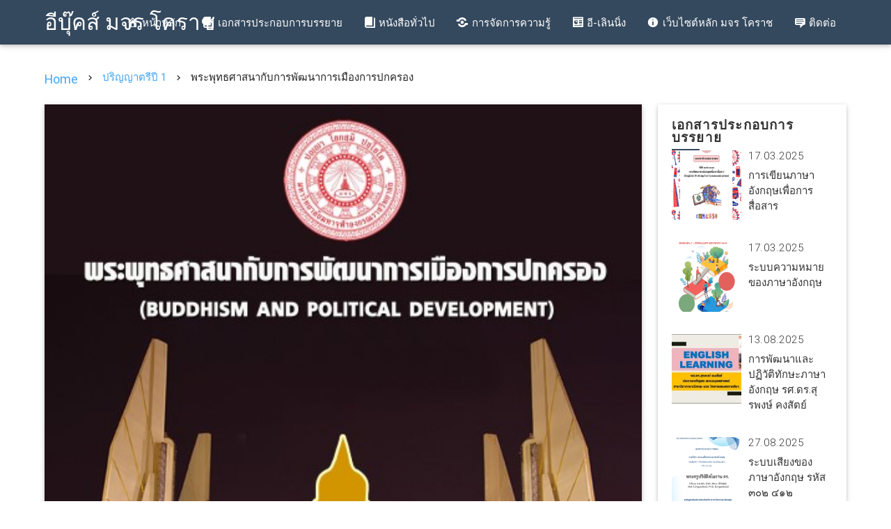

--- FILE ---
content_type: text/html; charset=UTF-8
request_url: https://nkr.mcu.ac.th/e-book/?p=58
body_size: 34764
content:
<!DOCTYPE html>
<html lang="th">
<head>
	<meta charset="UTF-8">
	<meta name="viewport" content="width=device-width, initial-scale=1">
	<link rel="profile" href="http://gmpg.org/xfn/11">
	<link rel="pingback" href="https://nkr.mcu.ac.th/e-book/xmlrpc.php">

	<title>พระพุทธศาสนากับการพัฒนาการเมืองการปกครอง &#8211; อีบุ๊คส์ มจร โคราช</title>
<link rel='dns-prefetch' href='//fonts.googleapis.com' />
<link rel='dns-prefetch' href='//s.w.org' />
<link rel="alternate" type="application/rss+xml" title="อีบุ๊คส์ มจร โคราช &raquo; ฟีด" href="https://nkr.mcu.ac.th/e-book/?feed=rss2" />
		<script type="text/javascript">
			window._wpemojiSettings = {"baseUrl":"https:\/\/s.w.org\/images\/core\/emoji\/2.2.1\/72x72\/","ext":".png","svgUrl":"https:\/\/s.w.org\/images\/core\/emoji\/2.2.1\/svg\/","svgExt":".svg","source":{"concatemoji":"https:\/\/nkr.mcu.ac.th\/e-book\/wp-includes\/js\/wp-emoji-release.min.js?ver=4.7.2"}};
			!function(a,b,c){function d(a){var b,c,d,e,f=String.fromCharCode;if(!k||!k.fillText)return!1;switch(k.clearRect(0,0,j.width,j.height),k.textBaseline="top",k.font="600 32px Arial",a){case"flag":return k.fillText(f(55356,56826,55356,56819),0,0),!(j.toDataURL().length<3e3)&&(k.clearRect(0,0,j.width,j.height),k.fillText(f(55356,57331,65039,8205,55356,57096),0,0),b=j.toDataURL(),k.clearRect(0,0,j.width,j.height),k.fillText(f(55356,57331,55356,57096),0,0),c=j.toDataURL(),b!==c);case"emoji4":return k.fillText(f(55357,56425,55356,57341,8205,55357,56507),0,0),d=j.toDataURL(),k.clearRect(0,0,j.width,j.height),k.fillText(f(55357,56425,55356,57341,55357,56507),0,0),e=j.toDataURL(),d!==e}return!1}function e(a){var c=b.createElement("script");c.src=a,c.defer=c.type="text/javascript",b.getElementsByTagName("head")[0].appendChild(c)}var f,g,h,i,j=b.createElement("canvas"),k=j.getContext&&j.getContext("2d");for(i=Array("flag","emoji4"),c.supports={everything:!0,everythingExceptFlag:!0},h=0;h<i.length;h++)c.supports[i[h]]=d(i[h]),c.supports.everything=c.supports.everything&&c.supports[i[h]],"flag"!==i[h]&&(c.supports.everythingExceptFlag=c.supports.everythingExceptFlag&&c.supports[i[h]]);c.supports.everythingExceptFlag=c.supports.everythingExceptFlag&&!c.supports.flag,c.DOMReady=!1,c.readyCallback=function(){c.DOMReady=!0},c.supports.everything||(g=function(){c.readyCallback()},b.addEventListener?(b.addEventListener("DOMContentLoaded",g,!1),a.addEventListener("load",g,!1)):(a.attachEvent("onload",g),b.attachEvent("onreadystatechange",function(){"complete"===b.readyState&&c.readyCallback()})),f=c.source||{},f.concatemoji?e(f.concatemoji):f.wpemoji&&f.twemoji&&(e(f.twemoji),e(f.wpemoji)))}(window,document,window._wpemojiSettings);
		</script>
		<style type="text/css">
img.wp-smiley,
img.emoji {
	display: inline !important;
	border: none !important;
	box-shadow: none !important;
	height: 1em !important;
	width: 1em !important;
	margin: 0 .07em !important;
	vertical-align: -0.1em !important;
	background: none !important;
	padding: 0 !important;
}
</style>
<link rel='stylesheet' id='dashicons-css'  href='https://nkr.mcu.ac.th/e-book/wp-includes/css/dashicons.min.css?ver=4.7.2' type='text/css' media='all' />
<link rel='stylesheet' id='menu-icons-extra-css'  href='https://nkr.mcu.ac.th/e-book/wp-content/plugins/menu-icons/css/extra.min.css?ver=0.10.2' type='text/css' media='all' />
<link rel='stylesheet' id='lptw-style-css'  href='https://nkr.mcu.ac.th/e-book/wp-content/plugins/advanced-recent-posts/lptw-recent-posts.css?ver=4.7.2' type='text/css' media='all' />
<link rel='stylesheet' id='download-attachments-frontend-css'  href='https://nkr.mcu.ac.th/e-book/wp-content/plugins/download-attachments/css/frontend.css?ver=4.7.2' type='text/css' media='all' />
<link rel='stylesheet' id='iw-defaults-css'  href='https://nkr.mcu.ac.th/e-book/wp-content/plugins/widgets-for-siteorigin/inc/../css/defaults.css?ver=1.3.3' type='text/css' media='all' />
<link rel='stylesheet' id='seo_wp-style-css'  href='https://nkr.mcu.ac.th/e-book/wp-content/themes/seo-wp/style.min.css?ver=1.0.6' type='text/css' media='all' />
<link rel='stylesheet' id='seo_wp-Material_Icons-css'  href='//fonts.googleapis.com/icon?family=Material+Icons&#038;ver=1.0.6' type='text/css' media='all' />
<script type='text/javascript' src='https://nkr.mcu.ac.th/e-book/wp-includes/js/jquery/jquery.js?ver=1.12.4'></script>
<script type='text/javascript' src='https://nkr.mcu.ac.th/e-book/wp-includes/js/jquery/jquery-migrate.min.js?ver=1.4.1'></script>
<link rel='https://api.w.org/' href='https://nkr.mcu.ac.th/e-book/?rest_route=/' />
<link rel="EditURI" type="application/rsd+xml" title="RSD" href="https://nkr.mcu.ac.th/e-book/xmlrpc.php?rsd" />
<link rel="wlwmanifest" type="application/wlwmanifest+xml" href="https://nkr.mcu.ac.th/e-book/wp-includes/wlwmanifest.xml" /> 
<link rel='prev' title='การเมืองกับการปกครองของไทย' href='https://nkr.mcu.ac.th/e-book/?p=55' />
<link rel='next' title='วารสารนารายณ์ ปีที่12 ฉบับ1-2' href='https://nkr.mcu.ac.th/e-book/?p=392' />
<meta name="generator" content="WordPress 4.7.2" />
<link rel="canonical" href="https://nkr.mcu.ac.th/e-book/?p=58" />
<link rel='shortlink' href='https://nkr.mcu.ac.th/e-book/?p=58' />
<link rel="alternate" type="application/json+oembed" href="https://nkr.mcu.ac.th/e-book/?rest_route=%2Foembed%2F1.0%2Fembed&#038;url=https%3A%2F%2Fnkr.mcu.ac.th%2Fe-book%2F%3Fp%3D58" />
<link rel="alternate" type="text/xml+oembed" href="https://nkr.mcu.ac.th/e-book/?rest_route=%2Foembed%2F1.0%2Fembed&#038;url=https%3A%2F%2Fnkr.mcu.ac.th%2Fe-book%2F%3Fp%3D58&#038;format=xml" />
		<style type="text/css">
						.site-title,
			.site-description {
				position: absolute;
				clip: rect(1px, 1px, 1px, 1px);
			}

					</style>
		<link rel="icon" href="https://nkr.mcu.ac.th/e-book/wp-content/uploads/2017/05/cropped-library-32x32.png" sizes="32x32" />
<link rel="icon" href="https://nkr.mcu.ac.th/e-book/wp-content/uploads/2017/05/cropped-library-192x192.png" sizes="192x192" />
<link rel="apple-touch-icon-precomposed" href="https://nkr.mcu.ac.th/e-book/wp-content/uploads/2017/05/cropped-library-180x180.png" />
<meta name="msapplication-TileImage" content="https://nkr.mcu.ac.th/e-book/wp-content/uploads/2017/05/cropped-library-270x270.png" />
</head>

<body class="post-template-default single single-post postid-58 single-format-standard group-blog preloader">
		<div class="container" id="preloader">
			<div class="row">
				<div class="col s6 offset-s3 center">
					<div class="progress">
						<div class="indeterminate"></div>
					</div>
				</div>
			</div>
		</div>
		
<div id="page" class="hfeed site">
	<header id="masthead" class="site-header row" role="banner" itemscope itemtype="http://schema.org/WPHeader">
		<nav id="site-navigation" class="main-navigation" role="navigation">
			<div class="nav-wrapper container">
						<a href="https://nkr.mcu.ac.th/e-book/" class="brand-logo tooltipped truncate waves-effect waves-light" data-position="right" data-delay="50"
		   data-tooltip="มหาวิทยาลัยมหาจุฬาลงกรณราชวิทยาลัย วิทยาเขตนครราชสีมา">อีบุ๊คส์ มจร โคราช</a>
						<a href="#" data-activates="side-primary-menu" class="button-collapse"><i class="mdi-navigation-menu"></i></a>

				<ul id="side-primary-menu" class="side-nav"><li id="menu-item-464" class="menu-item menu-item-type-post_type menu-item-object-page menu-item-home menu-item-464"><a href="https://nkr.mcu.ac.th/e-book/"><i class="_mi _before dashicons dashicons-admin-home" aria-hidden="true"></i><span>หน้าหลัก</span></a></li>
<li id="menu-item-63" class="menu-item menu-item-type-custom menu-item-object-custom menu-item-has-children menu-item-63"><a href="#"><i class="_mi _before dashicons dashicons-book" aria-hidden="true"></i><span>เอกสารประกอบการบรรยาย</span></a>
<ul class="sub-menu">
	<li id="menu-item-13" class="menu-item menu-item-type-taxonomy menu-item-object-category current-post-ancestor current-menu-parent current-post-parent menu-item-13"><a href="https://nkr.mcu.ac.th/e-book/?cat=3"><i class="_mi _before dashicons dashicons-editor-ol" aria-hidden="true"></i><span>ปริญญาตรีปี 1</span></a></li>
	<li id="menu-item-14" class="menu-item menu-item-type-taxonomy menu-item-object-category menu-item-14"><a href="https://nkr.mcu.ac.th/e-book/?cat=4"><i class="_mi _before dashicons dashicons-editor-ol" aria-hidden="true"></i><span>ปริญญาตรีปี 2</span></a></li>
	<li id="menu-item-15" class="menu-item menu-item-type-taxonomy menu-item-object-category menu-item-15"><a href="https://nkr.mcu.ac.th/e-book/?cat=5"><i class="_mi _before dashicons dashicons-editor-ol" aria-hidden="true"></i><span>ปริญญาตรีปี 3</span></a></li>
	<li id="menu-item-16" class="menu-item menu-item-type-taxonomy menu-item-object-category menu-item-16"><a href="https://nkr.mcu.ac.th/e-book/?cat=6"><i class="_mi _before dashicons dashicons-editor-ol" aria-hidden="true"></i><span>ปริญญาตรีปี 4</span></a></li>
	<li id="menu-item-266" class="menu-item menu-item-type-taxonomy menu-item-object-category menu-item-266"><a href="https://nkr.mcu.ac.th/e-book/?cat=8"><i class="_mi _before dashicons dashicons-editor-ul" aria-hidden="true"></i><span>ปริญญาโท</span></a></li>
	<li id="menu-item-123" class="menu-item menu-item-type-taxonomy menu-item-object-category menu-item-123"><a href="https://nkr.mcu.ac.th/e-book/?cat=13"><i class="_mi _before dashicons dashicons-editor-ul" aria-hidden="true"></i><span>เอกสารการบรรยายอื่น ๆ</span></a></li>
</ul>
</li>
<li id="menu-item-26" class="menu-item menu-item-type-taxonomy menu-item-object-category menu-item-has-children menu-item-26"><a href="https://nkr.mcu.ac.th/e-book/?cat=9"><i class="_mi _before dashicons dashicons-book" aria-hidden="true"></i><span>หนังสือทั่วไป</span></a>
<ul class="sub-menu">
	<li id="menu-item-11" class="menu-item menu-item-type-taxonomy menu-item-object-category menu-item-11"><a href="https://nkr.mcu.ac.th/e-book/?cat=1"><i class="_mi _before dashicons dashicons-format-quote" aria-hidden="true"></i><span>หนังสือวิชาการ</span></a></li>
	<li id="menu-item-27" class="menu-item menu-item-type-taxonomy menu-item-object-category menu-item-27"><a href="https://nkr.mcu.ac.th/e-book/?cat=10"><i class="_mi _before dashicons dashicons-align-left" aria-hidden="true"></i><span>คู่มือ</span></a></li>
	<li id="menu-item-28" class="menu-item menu-item-type-taxonomy menu-item-object-category menu-item-28"><a href="https://nkr.mcu.ac.th/e-book/?cat=11"><i class="_mi _before dashicons dashicons-analytics" aria-hidden="true"></i><span>นักธรรม-บาลี</span></a></li>
	<li id="menu-item-29" class="menu-item menu-item-type-taxonomy menu-item-object-category menu-item-29"><a href="https://nkr.mcu.ac.th/e-book/?cat=12"><i class="_mi _before dashicons dashicons-editor-paste-text" aria-hidden="true"></i><span>วารสาร</span></a></li>
</ul>
</li>
<li id="menu-item-544" class="menu-item menu-item-type-custom menu-item-object-custom menu-item-544"><a target="_blank" href="http://nkr.mcu.ac.th/km/"><i class="_mi _before dashicons dashicons-share-alt" aria-hidden="true"></i><span>การจัดการความรู้</span></a></li>
<li id="menu-item-546" class="menu-item menu-item-type-custom menu-item-object-custom menu-item-546"><a target="_blank" href="http://nkr.mcu.ac.th/e-learning/"><i class="_mi _before dashicons dashicons-analytics" aria-hidden="true"></i><span>อี-เลินนิ่ง</span></a></li>
<li id="menu-item-545" class="menu-item menu-item-type-custom menu-item-object-custom menu-item-545"><a target="_blank" href="http://nkr.mcu.ac.th"><i class="_mi _before dashicons dashicons-info" aria-hidden="true"></i><span>เว็บไซต์หลัก มจร โคราช</span></a></li>
<li id="menu-item-512" class="menu-item menu-item-type-custom menu-item-object-custom menu-item-512"><a target="_blank" href="http://nkr.mcu.ac.th/main/?page_id=15"><i class="_mi _before dashicons dashicons-testimonial" aria-hidden="true"></i><span>ติดต่อ</span></a></li>
</ul>				<ul id="primary-menu" class="primary-menu right hide-on-med-and-down"><li class="menu-item menu-item-type-post_type menu-item-object-page menu-item-home menu-item-464"><a href="https://nkr.mcu.ac.th/e-book/"><i class="_mi _before dashicons dashicons-admin-home" aria-hidden="true"></i><span>หน้าหลัก</span></a></li>
<li class="menu-item menu-item-type-custom menu-item-object-custom menu-item-has-children menu-item-63"><a href="#"><i class="_mi _before dashicons dashicons-book" aria-hidden="true"></i><span>เอกสารประกอบการบรรยาย</span></a>
<ul class="sub-menu">
	<li class="menu-item menu-item-type-taxonomy menu-item-object-category current-post-ancestor current-menu-parent current-post-parent menu-item-13"><a href="https://nkr.mcu.ac.th/e-book/?cat=3"><i class="_mi _before dashicons dashicons-editor-ol" aria-hidden="true"></i><span>ปริญญาตรีปี 1</span></a></li>
	<li class="menu-item menu-item-type-taxonomy menu-item-object-category menu-item-14"><a href="https://nkr.mcu.ac.th/e-book/?cat=4"><i class="_mi _before dashicons dashicons-editor-ol" aria-hidden="true"></i><span>ปริญญาตรีปี 2</span></a></li>
	<li class="menu-item menu-item-type-taxonomy menu-item-object-category menu-item-15"><a href="https://nkr.mcu.ac.th/e-book/?cat=5"><i class="_mi _before dashicons dashicons-editor-ol" aria-hidden="true"></i><span>ปริญญาตรีปี 3</span></a></li>
	<li class="menu-item menu-item-type-taxonomy menu-item-object-category menu-item-16"><a href="https://nkr.mcu.ac.th/e-book/?cat=6"><i class="_mi _before dashicons dashicons-editor-ol" aria-hidden="true"></i><span>ปริญญาตรีปี 4</span></a></li>
	<li class="menu-item menu-item-type-taxonomy menu-item-object-category menu-item-266"><a href="https://nkr.mcu.ac.th/e-book/?cat=8"><i class="_mi _before dashicons dashicons-editor-ul" aria-hidden="true"></i><span>ปริญญาโท</span></a></li>
	<li class="menu-item menu-item-type-taxonomy menu-item-object-category menu-item-123"><a href="https://nkr.mcu.ac.th/e-book/?cat=13"><i class="_mi _before dashicons dashicons-editor-ul" aria-hidden="true"></i><span>เอกสารการบรรยายอื่น ๆ</span></a></li>
</ul>
</li>
<li class="menu-item menu-item-type-taxonomy menu-item-object-category menu-item-has-children menu-item-26"><a href="https://nkr.mcu.ac.th/e-book/?cat=9"><i class="_mi _before dashicons dashicons-book" aria-hidden="true"></i><span>หนังสือทั่วไป</span></a>
<ul class="sub-menu">
	<li class="menu-item menu-item-type-taxonomy menu-item-object-category menu-item-11"><a href="https://nkr.mcu.ac.th/e-book/?cat=1"><i class="_mi _before dashicons dashicons-format-quote" aria-hidden="true"></i><span>หนังสือวิชาการ</span></a></li>
	<li class="menu-item menu-item-type-taxonomy menu-item-object-category menu-item-27"><a href="https://nkr.mcu.ac.th/e-book/?cat=10"><i class="_mi _before dashicons dashicons-align-left" aria-hidden="true"></i><span>คู่มือ</span></a></li>
	<li class="menu-item menu-item-type-taxonomy menu-item-object-category menu-item-28"><a href="https://nkr.mcu.ac.th/e-book/?cat=11"><i class="_mi _before dashicons dashicons-analytics" aria-hidden="true"></i><span>นักธรรม-บาลี</span></a></li>
	<li class="menu-item menu-item-type-taxonomy menu-item-object-category menu-item-29"><a href="https://nkr.mcu.ac.th/e-book/?cat=12"><i class="_mi _before dashicons dashicons-editor-paste-text" aria-hidden="true"></i><span>วารสาร</span></a></li>
</ul>
</li>
<li class="menu-item menu-item-type-custom menu-item-object-custom menu-item-544"><a target="_blank" href="http://nkr.mcu.ac.th/km/"><i class="_mi _before dashicons dashicons-share-alt" aria-hidden="true"></i><span>การจัดการความรู้</span></a></li>
<li class="menu-item menu-item-type-custom menu-item-object-custom menu-item-546"><a target="_blank" href="http://nkr.mcu.ac.th/e-learning/"><i class="_mi _before dashicons dashicons-analytics" aria-hidden="true"></i><span>อี-เลินนิ่ง</span></a></li>
<li class="menu-item menu-item-type-custom menu-item-object-custom menu-item-545"><a target="_blank" href="http://nkr.mcu.ac.th"><i class="_mi _before dashicons dashicons-info" aria-hidden="true"></i><span>เว็บไซต์หลัก มจร โคราช</span></a></li>
<li class="menu-item menu-item-type-custom menu-item-object-custom menu-item-512"><a target="_blank" href="http://nkr.mcu.ac.th/main/?page_id=15"><i class="_mi _before dashicons dashicons-testimonial" aria-hidden="true"></i><span>ติดต่อ</span></a></li>
</ul>
							</div>
		</nav>
		<!-- #site-navigation -->
	</header>
	<!-- #masthead -->

	<div id="content" class="site-content container">
		<div class="row">
			<div class="breadcrumbs-container col s12"><ul itemscope itemtype="http://schema.org/BreadcrumbList" id="breadcrumbs" class="breadcrumbs"><li itemprop="itemListElement" itemscope itemtype="http://schema.org/ListItem" class="item-home breadcrumb"><a itemprop="item" class="bread-link bread-home" href="https://nkr.mcu.ac.th/e-book" title="Home"><span itemprop="name">Home</span></a></li><li class="separator separator-home mdi-navigation-chevron-right"></li><li itemprop="itemListElement" itemscope itemtype="http://schema.org/ListItem" class="item-cat item-cat-3 item-cat-t1"><a itemprop="item" class="bread-cat bread-cat-3 bread-cat-t1" href="https://nkr.mcu.ac.th/e-book/?cat=3" title="ปริญญาตรีปี 1"><span itemprop="name">ปริญญาตรีปี 1</span></a></li><li class="separator separator-3 mdi-navigation-chevron-right"></li><li itemprop="itemListElement" itemscope itemtype="http://schema.org/ListItem" class="item-current item-58"><strong itemprop="name" class="bread-current bread-58" title="พระพุทธศาสนากับการพัฒนาการเมืองการปกครอง">พระพุทธศาสนากับการพัฒนาการเมืองการปกครอง</strong></li></ul></div>
<div id="primary" class="content-area col l9 s12">
	<main id="main" class="site-main" role="main">

		
			<article id="post-58" class="card shades white post-58 post type-post status-publish format-standard has-post-thumbnail hentry category-t1 category-learnbook" itemscope="" itemtype="http://schema.org/Article">
	<div class="single-thumbnail material-placeholder"><img width="480" height="679" src="https://nkr.mcu.ac.th/e-book/wp-content/uploads/2016/05/1212131.jpg" class=" wp-post-image" alt="" itemprop="image" srcset="https://nkr.mcu.ac.th/e-book/wp-content/uploads/2016/05/1212131.jpg 480w, https://nkr.mcu.ac.th/e-book/wp-content/uploads/2016/05/1212131-212x300.jpg 212w" sizes="(max-width: 480px) 100vw, 480px" /></div>	<div class="card-content">
		<header class="entry-header">
			<h1 class="entry-title card-title" itemprop="headline">พระพุทธศาสนากับการพัฒนาการเมืองการปกครอง</h1>		</header>
		<!-- .entry-header -->
		<div class="entry-content" itemprop="articleBody">
			<p><a href="https://drive.google.com/open?id=0B1f76aklvM79a0NYSjFFNE13UFE"><img class="aligncenter wp-image-48" src="http://nkr.mcu.ac.th/book/wp-content/uploads/2016/05/1212131-212x300.jpg" alt="1212131" width="300" height="424" srcset="https://nkr.mcu.ac.th/e-book/wp-content/uploads/2016/05/1212131-212x300.jpg 212w, https://nkr.mcu.ac.th/e-book/wp-content/uploads/2016/05/1212131.jpg 480w" sizes="(max-width: 300px) 100vw, 300px" /></a></p>
<div class="download-attachments"><h3 class="download-title">ดาวน์โหลดอีบุ๊ค</h3><table class="table"><thead><th class="attachment-title">File</th><th class="attachment-size">File size</th><th class="attachment-downloads">Downloads</th>
				</thead><body><tr class="pdf"><td class="attachment-title"><img class="attachment-icon" src="https://nkr.mcu.ac.th/e-book/wp-content/plugins/download-attachments/images/ext/pdf.gif" alt="pdf" /> <a href="https://nkr.mcu.ac.th/e-book/wp-content/plugins/download-attachments/includes/download.php?id=65" class="attachment-link" title="พระพุทธศาสนากับการพัฒนาการเมืองการปกครอง">พระพุทธศาสนากับการพัฒนาการเมืองการปกครอง</a></td><td class="attachment-size">4 MB</td> <td class="attachment-downloads">3266</td> </tr></tbody></table></div>		</div>
		<!-- .entry-content -->
	</div>
	<div class="card-action meta">
		<p class="cat-links"><i class="mdi-file-folder"></i> Posted in <a href="https://nkr.mcu.ac.th/e-book/?cat=3" rel="category">ปริญญาตรีปี 1</a>, <a href="https://nkr.mcu.ac.th/e-book/?cat=2" rel="category">เอกสารประกอบการบรรยาย</a></p><span class="posted-on"><i class="mdi-notification-event-note"></i> <time class="entry-date published" itemprop="datePublished" datetime="2016-05-21T16:32:01+00:00">พฤษภาคม 21, 2016</time></span><span class="byline"> <i class="mdi-action-account-box"></i> <span class="author vcard"><a class="url fn n" href="https://nkr.mcu.ac.th/e-book/?author=1">มจร.โคราช</a></span></span>	</div>
	<!-- .entry-footer -->
</article>
<!-- #post-## -->
	<div class="nav-links">
		<div class="row">
		<!-- Get Previous Post -->
		
				<div class="col m6 prev-post">
		<a class="" href="https://nkr.mcu.ac.th/e-book/?p=392">
			<span class="next-prev-text">PREVIOUS POST</span>
			<br><span class="hide-on-small-only">วารสารนารายณ์ ปีที่12 ฉบับ1-2</span></a>
		</div>
				
		<!-- Get Next Post -->
		
					<div class="col m6 next-post">
			<a class="" href="https://nkr.mcu.ac.th/e-book/?p=55">
			<span class="next-prev-text">NEXT POST</span>
			<br><span class="hide-on-small-only">การเมืองกับการปกครองของไทย</span></a>
			</div>
				
		</div>
	</div><!-- .nav-links -->
	


			
			<!--			-->
		
	</main>
	<!-- #main -->
</div><!-- #primary -->


<div id="secondary" class="widget-area col l3 s12" role="complementary" itemscope="" itemtype="http://schema.org/WPSideBar">
			<aside id="lptw-thumbnails-recent-posts-2" class="widget lptw_recent_posts_thumbnails_widget card-panel animation-element">		<h3 class="widget-title">เอกสารประกอบการบรรยาย</h3>		<ul class="lptw-recent-posts-thumbnails-widget">
		        
			<li>
                <div class="lptw-post-small-thumbnail">
                    <a href="https://nkr.mcu.ac.th/e-book/?p=738" class="lptw-thumbnail-link"><img width="100" height="100" src="https://nkr.mcu.ac.th/e-book/wp-content/uploads/2025/03/ปกภาษาอังกฤษเพื่อการสื่อสาร_Page1-1-150x150.png" class="attachment-100x100 size-100x100 wp-post-image" alt="" /></a>
                    <div class="lptw-post-header">
                                    		    	            	    		<span class="lptw-post-date">17.03.2025</span>
            			                		    	            		    	<a href="https://nkr.mcu.ac.th/e-book/?p=738" class="lptw-header-link">การเขียนภาษาอังกฤษเพื่อการสื่อสาร</a>
            			                		    	            			                    </div>
                </div>
			</li>
		        
			<li>
                <div class="lptw-post-small-thumbnail">
                    <a href="https://nkr.mcu.ac.th/e-book/?p=742" class="lptw-thumbnail-link"><img width="100" height="100" src="https://nkr.mcu.ac.th/e-book/wp-content/uploads/2025/03/ปกระบบความหมายของภาษาอังกฤษ_Page1-150x150.png" class="attachment-100x100 size-100x100 wp-post-image" alt="" /></a>
                    <div class="lptw-post-header">
                                    		    	            	    		<span class="lptw-post-date">17.03.2025</span>
            			                		    	            		    	<a href="https://nkr.mcu.ac.th/e-book/?p=742" class="lptw-header-link">ระบบความหมายของภาษาอังกฤษ</a>
            			                		    	            			                    </div>
                </div>
			</li>
		        
			<li>
                <div class="lptw-post-small-thumbnail">
                    <a href="https://nkr.mcu.ac.th/e-book/?p=750" class="lptw-thumbnail-link"><img width="100" height="100" src="https://nkr.mcu.ac.th/e-book/wp-content/uploads/2025/08/messageImage_1755050180668-150x150.jpg" class="attachment-100x100 size-100x100 wp-post-image" alt="" /></a>
                    <div class="lptw-post-header">
                                    		    	            	    		<span class="lptw-post-date">13.08.2025</span>
            			                		    	            		    	<a href="https://nkr.mcu.ac.th/e-book/?p=750" class="lptw-header-link">การพัฒนาและปฏิวัติทักษะภาษาอังกฤษ รศ.ดร.สุรพงษ์ คงสัตย์</a>
            			                		    	            			                    </div>
                </div>
			</li>
		        
			<li>
                <div class="lptw-post-small-thumbnail">
                    <a href="https://nkr.mcu.ac.th/e-book/?p=756" class="lptw-thumbnail-link"><img width="100" height="100" src="https://nkr.mcu.ac.th/e-book/wp-content/uploads/2025/08/ระบบเสียงของภาษาอังกฤษ1-150x150.png" class="attachment-100x100 size-100x100 wp-post-image" alt="" /></a>
                    <div class="lptw-post-header">
                                    		    	            	    		<span class="lptw-post-date">27.08.2025</span>
            			                		    	            		    	<a href="https://nkr.mcu.ac.th/e-book/?p=756" class="lptw-header-link">ระบบเสียงของภาษาอังกฤษ รหัส ๓๐๒ ๔๑๒</a>
            			                		    	            			                    </div>
                </div>
			</li>
		        
			<li>
                <div class="lptw-post-small-thumbnail">
                    <a href="https://nkr.mcu.ac.th/e-book/?p=765" class="lptw-thumbnail-link"><img width="100" height="100" src="https://nkr.mcu.ac.th/e-book/wp-content/uploads/2025/09/0000หน้าปก_page-0001-150x150.jpg" class="attachment-100x100 size-100x100 wp-post-image" alt="" /></a>
                    <div class="lptw-post-header">
                                    		    	            	    		<span class="lptw-post-date">02.09.2025</span>
            			                		    	            		    	<a href="https://nkr.mcu.ac.th/e-book/?p=765" class="lptw-header-link">ภาษาอังกฤษสำหรับการเป็นพิธีกร &#8211; English for Master of Ceremony รหัส ๓๐๒ ๔๒๒</a>
            			                		    	            			                    </div>
                </div>
			</li>
				</ul>
		</aside>		<aside id="lptw-thumbnails-recent-posts-3" class="widget lptw_recent_posts_thumbnails_widget card-panel animation-element">		<h3 class="widget-title">หนังสือทั่วไป/คู่มือ/วารสาร</h3>		<ul class="lptw-recent-posts-thumbnails-widget">
		        
			<li>
                <div class="lptw-post-small-thumbnail">
                    <a href="https://nkr.mcu.ac.th/e-book/?p=453" class="lptw-thumbnail-link"><img width="100" height="100" src="https://nkr.mcu.ac.th/e-book/wp-content/uploads/2017/05/arjan-1068x1511-150x150.png" class="attachment-100x100 size-100x100 wp-post-image" alt="" /></a>
                    <div class="lptw-post-header">
                                    		    	            	    		<span class="lptw-post-date">03.05.2017</span>
            			                		    	            		    	<a href="https://nkr.mcu.ac.th/e-book/?p=453" class="lptw-header-link">คู่มือระบบทะเบียนออนไลน์สำหรับบุคลากร</a>
            			                		    	            			                    </div>
                </div>
			</li>
		        
			<li>
                <div class="lptw-post-small-thumbnail">
                    <a href="https://nkr.mcu.ac.th/e-book/?p=456" class="lptw-thumbnail-link"><img width="100" height="100" src="https://nkr.mcu.ac.th/e-book/wp-content/uploads/2017/05/ปกคู่มือทะเบียนออนไลน์สำหรับนิสิต-150x150.png" class="attachment-100x100 size-100x100 wp-post-image" alt="" /></a>
                    <div class="lptw-post-header">
                                    		    	            	    		<span class="lptw-post-date">03.05.2017</span>
            			                		    	            		    	<a href="https://nkr.mcu.ac.th/e-book/?p=456" class="lptw-header-link">คู่มือระบบทะเบียนออนไลน์สำหรับนิสิต</a>
            			                		    	            			                    </div>
                </div>
			</li>
		        
			<li>
                <div class="lptw-post-small-thumbnail">
                    <a href="https://nkr.mcu.ac.th/e-book/?p=724" class="lptw-thumbnail-link"><img width="100" height="100" src="https://nkr.mcu.ac.th/e-book/wp-content/uploads/2024/07/KM-คณะมนุษย์-65-150x150.png" class="attachment-100x100 size-100x100 wp-post-image" alt="" /></a>
                    <div class="lptw-post-header">
                                    		    	            	    		<span class="lptw-post-date">15.03.2023</span>
            			                		    	            		    	<a href="https://nkr.mcu.ac.th/e-book/?p=724" class="lptw-header-link">การจัดการเรียนการสอนภาษาอังกฤษในศตวรรษที่ 21</a>
            			                		    	            			                    </div>
                </div>
			</li>
		        
			<li>
                <div class="lptw-post-small-thumbnail">
                    <a href="https://nkr.mcu.ac.th/e-book/?p=705" class="lptw-thumbnail-link"><img width="100" height="100" src="https://nkr.mcu.ac.th/e-book/wp-content/uploads/2023/05/Blue-and-White-Modern-Business-Book-Cover-1-150x150.jpg" class="attachment-100x100 size-100x100 wp-post-image" alt="" /></a>
                    <div class="lptw-post-header">
                                    		    	            	    		<span class="lptw-post-date">02.05.2023</span>
            			                		    	            		    	<a href="https://nkr.mcu.ac.th/e-book/?p=705" class="lptw-header-link">รายวิชาภาษาอังกฤษเพื่อการสื่อสาร</a>
            			                		    	            			                    </div>
                </div>
			</li>
		        
			<li>
                <div class="lptw-post-small-thumbnail">
                    <a href="https://nkr.mcu.ac.th/e-book/?p=711" class="lptw-thumbnail-link"><img width="100" height="100" src="https://nkr.mcu.ac.th/e-book/wp-content/uploads/2024/01/LISTENING-AND-SPEAKING-150x150.png" class="attachment-100x100 size-100x100 wp-post-image" alt="" /></a>
                    <div class="lptw-post-header">
                                    		    	            	    		<span class="lptw-post-date">29.01.2024</span>
            			                		    	            		    	<a href="https://nkr.mcu.ac.th/e-book/?p=711" class="lptw-header-link">การฟังและการพูดภาษาอังกฤษระดับอุดมศึกษา</a>
            			                		    	            			                    </div>
                </div>
			</li>
				</ul>
		</aside></div><!-- #secondary -->





</div>
</div><!-- #content -->
<footer id="colophon" class="site-footer page-footer" role="contentinfo" itemscope="" itemtype="http://schema.org/WPFooter">
		<div class="site-info footer-copyright">
		<div class="container">
		Designed and Developed by Dhawara
		</div>
		<!-- .container -->
	</div>

	<!-- .site-info -->
</footer><!-- #colophon -->

<div class="fixed-action-btn to-top">
	<a class="btn-floating btn-large waves-effect waves-light">
		<i class="mdi-hardware-keyboard-arrow-up"></i>
	</a>
</div>

</div><!-- #page -->

<script type='text/javascript' src='https://nkr.mcu.ac.th/e-book/wp-includes/js/imagesloaded.min.js?ver=3.2.0'></script>
<script type='text/javascript' src='https://nkr.mcu.ac.th/e-book/wp-includes/js/masonry.min.js?ver=3.3.2'></script>
<script type='text/javascript' src='https://nkr.mcu.ac.th/e-book/wp-includes/js/jquery/jquery.masonry.min.js?ver=3.1.2b'></script>
<script type='text/javascript' src='https://nkr.mcu.ac.th/e-book/wp-content/plugins/advanced-recent-posts/lptw-recent-posts.js?ver=4.7.2'></script>
<script type='text/javascript' src='https://nkr.mcu.ac.th/e-book/wp-content/themes/seo-wp/assets/js/materialize.min.js?ver=0.97.5'></script>
<script type='text/javascript' src='https://nkr.mcu.ac.th/e-book/wp-content/themes/seo-wp/assets/js/animations.js?ver=0.97.5'></script>
<script type='text/javascript'>
/* <![CDATA[ */
var seo_wp_object = {"ajaxurl":"https:\/\/nkr.mcu.ac.th\/e-book\/wp-admin\/admin-ajax.php"};
/* ]]> */
</script>
<script type='text/javascript' src='https://nkr.mcu.ac.th/e-book/wp-content/themes/seo-wp/assets/js/custom.js?ver=1.0.6'></script>
<script type='text/javascript' src='https://nkr.mcu.ac.th/e-book/wp-includes/js/wp-embed.min.js?ver=4.7.2'></script>

</body>
</html>


--- FILE ---
content_type: text/css
request_url: https://nkr.mcu.ac.th/e-book/wp-content/themes/seo-wp/style.min.css?ver=1.0.6
body_size: 240952
content:
.materialize-red.lighten-5 {
    background-color: #fdeaeb !important;
}

.materialize-red-text.text-lighten-5 {
    color: #fdeaeb !important;
}

.materialize-red.lighten-4 {
    background-color: #f8c1c3 !important;
}

.materialize-red-text.text-lighten-4 {
    color: #f8c1c3 !important;
}

.materialize-red.lighten-3 {
    background-color: #f3989b !important;
}

.materialize-red-text.text-lighten-3 {
    color: #f3989b !important;
}

.materialize-red.lighten-2 {
    background-color: #ee6e73 !important;
}

.materialize-red-text.text-lighten-2 {
    color: #ee6e73 !important;
}

.materialize-red.lighten-1 {
    background-color: #ea454b !important;
}

.materialize-red-text.text-lighten-1 {
    color: #ea454b !important;
}

.materialize-red {
    background-color: #e51c23 !important;
}

.materialize-red-text {
    color: #e51c23 !important;
}

.materialize-red.darken-1 {
    background-color: #d0181e !important;
}

.materialize-red-text.text-darken-1 {
    color: #d0181e !important;
}

.materialize-red.darken-2 {
    background-color: #b9151b !important;
}

.materialize-red-text.text-darken-2 {
    color: #b9151b !important;
}

.materialize-red.darken-3 {
    background-color: #a21318 !important;
}

.materialize-red-text.text-darken-3 {
    color: #a21318 !important;
}

.materialize-red.darken-4 {
    background-color: #8b1014 !important;
}

.materialize-red-text.text-darken-4 {
    color: #8b1014 !important;
}

.red.lighten-5 {
    background-color: #FFEBEE !important;
}

.red-text.text-lighten-5 {
    color: #FFEBEE !important;
}

.red.lighten-4 {
    background-color: #FFCDD2 !important;
}

.red-text.text-lighten-4 {
    color: #FFCDD2 !important;
}

.red.lighten-3 {
    background-color: #EF9A9A !important;
}

.red-text.text-lighten-3 {
    color: #EF9A9A !important;
}

.red.lighten-2 {
    background-color: #E57373 !important;
}

.red-text.text-lighten-2 {
    color: #E57373 !important;
}

.red.lighten-1 {
    background-color: #EF5350 !important;
}

.red-text.text-lighten-1 {
    color: #EF5350 !important;
}

.red {
    background-color: #F44336 !important;
}

.red-text {
    color: #F44336 !important;
}

.red.darken-1 {
    background-color: #E53935 !important;
}

.red-text.text-darken-1 {
    color: #E53935 !important;
}

.red.darken-2 {
    background-color: #D32F2F !important;
}

.red-text.text-darken-2 {
    color: #D32F2F !important;
}

.red.darken-3 {
    background-color: #C62828 !important;
}

.red-text.text-darken-3 {
    color: #C62828 !important;
}

.red.darken-4 {
    background-color: #B71C1C !important;
}

.red-text.text-darken-4 {
    color: #B71C1C !important;
}

.red.accent-1 {
    background-color: #FF8A80 !important;
}

.red-text.text-accent-1 {
    color: #FF8A80 !important;
}

.red.accent-2 {
    background-color: #FF5252 !important;
}

.red-text.text-accent-2 {
    color: #FF5252 !important;
}

.red.accent-3 {
    background-color: #FF1744 !important;
}

.red-text.text-accent-3 {
    color: #FF1744 !important;
}

.red.accent-4 {
    background-color: #D50000 !important;
}

.red-text.text-accent-4 {
    color: #D50000 !important;
}

.pink.lighten-5 {
    background-color: #fce4ec !important;
}

.pink-text.text-lighten-5 {
    color: #fce4ec !important;
}

.pink.lighten-4 {
    background-color: #f8bbd0 !important;
}

.pink-text.text-lighten-4 {
    color: #f8bbd0 !important;
}

.pink.lighten-3 {
    background-color: #f48fb1 !important;
}

.pink-text.text-lighten-3 {
    color: #f48fb1 !important;
}

.pink.lighten-2 {
    background-color: #f06292 !important;
}

.pink-text.text-lighten-2 {
    color: #f06292 !important;
}

.pink.lighten-1 {
    background-color: #ec407a !important;
}

.pink-text.text-lighten-1 {
    color: #ec407a !important;
}

.pink {
    background-color: #e91e63 !important;
}

.pink-text {
    color: #e91e63 !important;
}

.pink.darken-1 {
    background-color: #d81b60 !important;
}

.pink-text.text-darken-1 {
    color: #d81b60 !important;
}

.pink.darken-2 {
    background-color: #c2185b !important;
}

.pink-text.text-darken-2 {
    color: #c2185b !important;
}

.pink.darken-3 {
    background-color: #ad1457 !important;
}

.pink-text.text-darken-3 {
    color: #ad1457 !important;
}

.pink.darken-4 {
    background-color: #880e4f !important;
}

.pink-text.text-darken-4 {
    color: #880e4f !important;
}

.pink.accent-1 {
    background-color: #ff80ab !important;
}

.pink-text.text-accent-1 {
    color: #ff80ab !important;
}

.pink.accent-2 {
    background-color: #ff4081 !important;
}

.pink-text.text-accent-2 {
    color: #ff4081 !important;
}

.pink.accent-3 {
    background-color: #f50057 !important;
}

.pink-text.text-accent-3 {
    color: #f50057 !important;
}

.pink.accent-4 {
    background-color: #c51162 !important;
}

.pink-text.text-accent-4 {
    color: #c51162 !important;
}

.purple.lighten-5 {
    background-color: #f3e5f5 !important;
}

.purple-text.text-lighten-5 {
    color: #f3e5f5 !important;
}

.purple.lighten-4 {
    background-color: #e1bee7 !important;
}

.purple-text.text-lighten-4 {
    color: #e1bee7 !important;
}

.purple.lighten-3 {
    background-color: #ce93d8 !important;
}

.purple-text.text-lighten-3 {
    color: #ce93d8 !important;
}

.purple.lighten-2 {
    background-color: #ba68c8 !important;
}

.purple-text.text-lighten-2 {
    color: #ba68c8 !important;
}

.purple.lighten-1 {
    background-color: #ab47bc !important;
}

.purple-text.text-lighten-1 {
    color: #ab47bc !important;
}

.purple {
    background-color: #9c27b0 !important;
}

.purple-text {
    color: #9c27b0 !important;
}

.purple.darken-1 {
    background-color: #8e24aa !important;
}

.purple-text.text-darken-1 {
    color: #8e24aa !important;
}

.purple.darken-2 {
    background-color: #7b1fa2 !important;
}

.purple-text.text-darken-2 {
    color: #7b1fa2 !important;
}

.purple.darken-3 {
    background-color: #6a1b9a !important;
}

.purple-text.text-darken-3 {
    color: #6a1b9a !important;
}

.purple.darken-4 {
    background-color: #4a148c !important;
}

.purple-text.text-darken-4 {
    color: #4a148c !important;
}

.purple.accent-1 {
    background-color: #ea80fc !important;
}

.purple-text.text-accent-1 {
    color: #ea80fc !important;
}

.purple.accent-2 {
    background-color: #e040fb !important;
}

.purple-text.text-accent-2 {
    color: #e040fb !important;
}

.purple.accent-3 {
    background-color: #d500f9 !important;
}

.purple-text.text-accent-3 {
    color: #d500f9 !important;
}

.purple.accent-4 {
    background-color: #aa00ff !important;
}

.purple-text.text-accent-4 {
    color: #aa00ff !important;
}

.deep-purple.lighten-5 {
    background-color: #ede7f6 !important;
}

.deep-purple-text.text-lighten-5 {
    color: #ede7f6 !important;
}

.deep-purple.lighten-4 {
    background-color: #d1c4e9 !important;
}

.deep-purple-text.text-lighten-4 {
    color: #d1c4e9 !important;
}

.deep-purple.lighten-3 {
    background-color: #b39ddb !important;
}

.deep-purple-text.text-lighten-3 {
    color: #b39ddb !important;
}

.deep-purple.lighten-2 {
    background-color: #9575cd !important;
}

.deep-purple-text.text-lighten-2 {
    color: #9575cd !important;
}

.deep-purple.lighten-1 {
    background-color: #7e57c2 !important;
}

.deep-purple-text.text-lighten-1 {
    color: #7e57c2 !important;
}

.deep-purple {
    background-color: #673ab7 !important;
}

.deep-purple-text {
    color: #673ab7 !important;
}

.deep-purple.darken-1 {
    background-color: #5e35b1 !important;
}

.deep-purple-text.text-darken-1 {
    color: #5e35b1 !important;
}

.deep-purple.darken-2 {
    background-color: #512da8 !important;
}

.deep-purple-text.text-darken-2 {
    color: #512da8 !important;
}

.deep-purple.darken-3 {
    background-color: #4527a0 !important;
}

.deep-purple-text.text-darken-3 {
    color: #4527a0 !important;
}

.deep-purple.darken-4 {
    background-color: #311b92 !important;
}

.deep-purple-text.text-darken-4 {
    color: #311b92 !important;
}

.deep-purple.accent-1 {
    background-color: #b388ff !important;
}

.deep-purple-text.text-accent-1 {
    color: #b388ff !important;
}

.deep-purple.accent-2 {
    background-color: #7c4dff !important;
}

.deep-purple-text.text-accent-2 {
    color: #7c4dff !important;
}

.deep-purple.accent-3 {
    background-color: #651fff !important;
}

.deep-purple-text.text-accent-3 {
    color: #651fff !important;
}

.deep-purple.accent-4 {
    background-color: #6200ea !important;
}

.deep-purple-text.text-accent-4 {
    color: #6200ea !important;
}

.indigo.lighten-5 {
    background-color: #e8eaf6 !important;
}

.indigo-text.text-lighten-5 {
    color: #e8eaf6 !important;
}

.indigo.lighten-4 {
    background-color: #c5cae9 !important;
}

.indigo-text.text-lighten-4 {
    color: #c5cae9 !important;
}

.indigo.lighten-3 {
    background-color: #9fa8da !important;
}

.indigo-text.text-lighten-3 {
    color: #9fa8da !important;
}

.indigo.lighten-2 {
    background-color: #7986cb !important;
}

.indigo-text.text-lighten-2 {
    color: #7986cb !important;
}

.indigo.lighten-1 {
    background-color: #5c6bc0 !important;
}

.indigo-text.text-lighten-1 {
    color: #5c6bc0 !important;
}

.indigo {
    background-color: #3f51b5 !important;
}

.indigo-text {
    color: #3f51b5 !important;
}

.indigo.darken-1 {
    background-color: #3949ab !important;
}

.indigo-text.text-darken-1 {
    color: #3949ab !important;
}

.indigo.darken-2 {
    background-color: #303f9f !important;
}

.indigo-text.text-darken-2 {
    color: #303f9f !important;
}

.indigo.darken-3 {
    background-color: #283593 !important;
}

.indigo-text.text-darken-3 {
    color: #283593 !important;
}

.indigo.darken-4 {
    background-color: #1a237e !important;
}

.indigo-text.text-darken-4 {
    color: #1a237e !important;
}

.indigo.accent-1 {
    background-color: #8c9eff !important;
}

.indigo-text.text-accent-1 {
    color: #8c9eff !important;
}

.indigo.accent-2 {
    background-color: #536dfe !important;
}

.indigo-text.text-accent-2 {
    color: #536dfe !important;
}

.indigo.accent-3 {
    background-color: #3d5afe !important;
}

.indigo-text.text-accent-3 {
    color: #3d5afe !important;
}

.indigo.accent-4 {
    background-color: #304ffe !important;
}

.indigo-text.text-accent-4 {
    color: #304ffe !important;
}

.blue.lighten-5 {
    background-color: #E3F2FD !important;
}

.blue-text.text-lighten-5 {
    color: #E3F2FD !important;
}

.blue.lighten-4 {
    background-color: #BBDEFB !important;
}

.blue-text.text-lighten-4 {
    color: #BBDEFB !important;
}

.blue.lighten-3 {
    background-color: #90CAF9 !important;
}

.blue-text.text-lighten-3 {
    color: #90CAF9 !important;
}

.blue.lighten-2 {
    background-color: #64B5F6 !important;
}

.blue-text.text-lighten-2 {
    color: #64B5F6 !important;
}

.blue.lighten-1 {
    background-color: #42A5F5 !important;
}

.blue-text.text-lighten-1 {
    color: #42A5F5 !important;
}

.blue {
    background-color: #2196F3 !important;
}

.blue-text {
    color: #2196F3 !important;
}

.blue.darken-1 {
    background-color: #34495E !important;
}

.blue-text.text-darken-1 {
    color: #34495E !important;
}

.blue.darken-2 {
    background-color: #1976D2 !important;
}

.blue-text.text-darken-2 {
    color: #1976D2 !important;
}

.blue.darken-3 {
    background-color: #1565C0 !important;
}

.blue-text.text-darken-3 {
    color: #1565C0 !important;
}

.blue.darken-4 {
    background-color: #0D47A1 !important;
}

.blue-text.text-darken-4 {
    color: #0D47A1 !important;
}

.blue.accent-1 {
    background-color: #82B1FF !important;
}

.blue-text.text-accent-1 {
    color: #82B1FF !important;
}

.blue.accent-2 {
    background-color: #448AFF !important;
}

.blue-text.text-accent-2 {
    color: #448AFF !important;
}

.blue.accent-3 {
    background-color: #2979FF !important;
}

.blue-text.text-accent-3 {
    color: #2979FF !important;
}

.blue.accent-4 {
    background-color: #2962FF !important;
}

.blue-text.text-accent-4 {
    color: #2962FF !important;
}

.light-blue.lighten-5 {
    background-color: #e1f5fe !important;
}

.light-blue-text.text-lighten-5 {
    color: #e1f5fe !important;
}

.light-blue.lighten-4 {
    background-color: #b3e5fc !important;
}

.light-blue-text.text-lighten-4 {
    color: #b3e5fc !important;
}

.light-blue.lighten-3 {
    background-color: #81d4fa !important;
}

.light-blue-text.text-lighten-3 {
    color: #81d4fa !important;
}

.light-blue.lighten-2 {
    background-color: #4fc3f7 !important;
}

.light-blue-text.text-lighten-2 {
    color: #4fc3f7 !important;
}

.light-blue.lighten-1 {
    background-color: #29b6f6 !important;
}

.light-blue-text.text-lighten-1 {
    color: #29b6f6 !important;
}

.light-blue {
    background-color: #03a9f4 !important;
}

.light-blue-text {
    color: #03a9f4 !important;
}

.light-blue.darken-1 {
    background-color: #039be5 !important;
}

.light-blue-text.text-darken-1 {
    color: #039be5 !important;
}

.light-blue.darken-2 {
    background-color: #0288d1 !important;
}

.light-blue-text.text-darken-2 {
    color: #0288d1 !important;
}

.light-blue.darken-3 {
    background-color: #0277bd !important;
}

.light-blue-text.text-darken-3 {
    color: #0277bd !important;
}

.light-blue.darken-4 {
    background-color: #01579b !important;
}

.light-blue-text.text-darken-4 {
    color: #01579b !important;
}

.light-blue.accent-1 {
    background-color: #80d8ff !important;
}

.light-blue-text.text-accent-1 {
    color: #80d8ff !important;
}

.light-blue.accent-2 {
    background-color: #40c4ff !important;
}

.light-blue-text.text-accent-2 {
    color: #40c4ff !important;
}

.light-blue.accent-3 {
    background-color: #00b0ff !important;
}

.light-blue-text.text-accent-3 {
    color: #00b0ff !important;
}

.light-blue.accent-4 {
    background-color: #0091ea !important;
}

.light-blue-text.text-accent-4 {
    color: #0091ea !important;
}

.cyan.lighten-5 {
    background-color: #e0f7fa !important;
}

.cyan-text.text-lighten-5 {
    color: #e0f7fa !important;
}

.cyan.lighten-4 {
    background-color: #b2ebf2 !important;
}

.cyan-text.text-lighten-4 {
    color: #b2ebf2 !important;
}

.cyan.lighten-3 {
    background-color: #80deea !important;
}

.cyan-text.text-lighten-3 {
    color: #80deea !important;
}

.cyan.lighten-2 {
    background-color: #4dd0e1 !important;
}

.cyan-text.text-lighten-2 {
    color: #4dd0e1 !important;
}

.cyan.lighten-1 {
    background-color: #26c6da !important;
}

.cyan-text.text-lighten-1 {
    color: #26c6da !important;
}

.cyan {
    background-color: #00bcd4 !important;
}

.cyan-text {
    color: #00bcd4 !important;
}

.cyan.darken-1 {
    background-color: #00acc1 !important;
}

.cyan-text.text-darken-1 {
    color: #00acc1 !important;
}

.cyan.darken-2 {
    background-color: #0097a7 !important;
}

.cyan-text.text-darken-2 {
    color: #0097a7 !important;
}

.cyan.darken-3 {
    background-color: #00838f !important;
}

.cyan-text.text-darken-3 {
    color: #00838f !important;
}

.cyan.darken-4 {
    background-color: #006064 !important;
}

.cyan-text.text-darken-4 {
    color: #006064 !important;
}

.cyan.accent-1 {
    background-color: #84ffff !important;
}

.cyan-text.text-accent-1 {
    color: #84ffff !important;
}

.cyan.accent-2 {
    background-color: #18ffff !important;
}

.cyan-text.text-accent-2 {
    color: #18ffff !important;
}

.cyan.accent-3 {
    background-color: #00e5ff !important;
}

.cyan-text.text-accent-3 {
    color: #00e5ff !important;
}

.cyan.accent-4 {
    background-color: #00b8d4 !important;
}

.cyan-text.text-accent-4 {
    color: #00b8d4 !important;
}

.teal.lighten-5 {
    background-color: #e0f2f1 !important;
}

.teal-text.text-lighten-5 {
    color: #e0f2f1 !important;
}

.teal.lighten-4 {
    background-color: #b2dfdb !important;
}

.teal-text.text-lighten-4 {
    color: #b2dfdb !important;
}

.teal.lighten-3 {
    background-color: #80cbc4 !important;
}

.teal-text.text-lighten-3 {
    color: #80cbc4 !important;
}

.teal.lighten-2 {
    background-color: #4db6ac !important;
}

.teal-text.text-lighten-2 {
    color: #4db6ac !important;
}

.teal.lighten-1 {
    background-color: #26a69a !important;
}

.teal-text.text-lighten-1 {
    color: #26a69a !important;
}

.teal {
    background-color: #009688 !important;
}

.teal-text {
    color: #009688 !important;
}

.teal.darken-1 {
    background-color: #00897b !important;
}

.teal-text.text-darken-1 {
    color: #00897b !important;
}

.teal.darken-2 {
    background-color: #00796b !important;
}

.teal-text.text-darken-2 {
    color: #00796b !important;
}

.teal.darken-3 {
    background-color: #00695c !important;
}

.teal-text.text-darken-3 {
    color: #00695c !important;
}

.teal.darken-4 {
    background-color: #004d40 !important;
}

.teal-text.text-darken-4 {
    color: #004d40 !important;
}

.teal.accent-1 {
    background-color: #a7ffeb !important;
}

.teal-text.text-accent-1 {
    color: #a7ffeb !important;
}

.teal.accent-2 {
    background-color: #64ffda !important;
}

.teal-text.text-accent-2 {
    color: #64ffda !important;
}

.teal.accent-3 {
    background-color: #1de9b6 !important;
}

.teal-text.text-accent-3 {
    color: #1de9b6 !important;
}

.teal.accent-4 {
    background-color: #00bfa5 !important;
}

.teal-text.text-accent-4 {
    color: #00bfa5 !important;
}

.green.lighten-5 {
    background-color: #E8F5E9 !important;
}

.green-text.text-lighten-5 {
    color: #E8F5E9 !important;
}

.green.lighten-4 {
    background-color: #C8E6C9 !important;
}

.green-text.text-lighten-4 {
    color: #C8E6C9 !important;
}

.green.lighten-3 {
    background-color: #A5D6A7 !important;
}

.green-text.text-lighten-3 {
    color: #A5D6A7 !important;
}

.green.lighten-2 {
    background-color: #81C784 !important;
}

.green-text.text-lighten-2 {
    color: #81C784 !important;
}

.green.lighten-1 {
    background-color: #66BB6A !important;
}

.green-text.text-lighten-1 {
    color: #66BB6A !important;
}

.green {
    background-color: #4CAF50 !important;
}

.green-text {
    color: #4CAF50 !important;
}

.green.darken-1 {
    background-color: #43A047 !important;
}

.green-text.text-darken-1 {
    color: #43A047 !important;
}

.green.darken-2 {
    background-color: #388E3C !important;
}

.green-text.text-darken-2 {
    color: #388E3C !important;
}

.green.darken-3 {
    background-color: #2E7D32 !important;
}

.green-text.text-darken-3 {
    color: #2E7D32 !important;
}

.green.darken-4 {
    background-color: #1B5E20 !important;
}

.green-text.text-darken-4 {
    color: #1B5E20 !important;
}

.green.accent-1 {
    background-color: #B9F6CA !important;
}

.green-text.text-accent-1 {
    color: #B9F6CA !important;
}

.green.accent-2 {
    background-color: #69F0AE !important;
}

.green-text.text-accent-2 {
    color: #69F0AE !important;
}

.green.accent-3 {
    background-color: #00E676 !important;
}

.green-text.text-accent-3 {
    color: #00E676 !important;
}

.green.accent-4 {
    background-color: #00C853 !important;
}

.green-text.text-accent-4 {
    color: #00C853 !important;
}

.light-green.lighten-5 {
    background-color: #f1f8e9 !important;
}

.light-green-text.text-lighten-5 {
    color: #f1f8e9 !important;
}

.light-green.lighten-4 {
    background-color: #dcedc8 !important;
}

.light-green-text.text-lighten-4 {
    color: #dcedc8 !important;
}

.light-green.lighten-3 {
    background-color: #c5e1a5 !important;
}

.light-green-text.text-lighten-3 {
    color: #c5e1a5 !important;
}

.light-green.lighten-2 {
    background-color: #aed581 !important;
}

.light-green-text.text-lighten-2 {
    color: #aed581 !important;
}

.light-green.lighten-1 {
    background-color: #9ccc65 !important;
}

.light-green-text.text-lighten-1 {
    color: #9ccc65 !important;
}

.light-green {
    background-color: #8bc34a !important;
}

.light-green-text {
    color: #8bc34a !important;
}

.light-green.darken-1 {
    background-color: #7cb342 !important;
}

.light-green-text.text-darken-1 {
    color: #7cb342 !important;
}

.light-green.darken-2 {
    background-color: #689f38 !important;
}

.light-green-text.text-darken-2 {
    color: #689f38 !important;
}

.light-green.darken-3 {
    background-color: #558b2f !important;
}

.light-green-text.text-darken-3 {
    color: #558b2f !important;
}

.light-green.darken-4 {
    background-color: #33691e !important;
}

.light-green-text.text-darken-4 {
    color: #33691e !important;
}

.light-green.accent-1 {
    background-color: #ccff90 !important;
}

.light-green-text.text-accent-1 {
    color: #ccff90 !important;
}

.light-green.accent-2 {
    background-color: #b2ff59 !important;
}

.light-green-text.text-accent-2 {
    color: #b2ff59 !important;
}

.light-green.accent-3 {
    background-color: #76ff03 !important;
}

.light-green-text.text-accent-3 {
    color: #76ff03 !important;
}

.light-green.accent-4 {
    background-color: #64dd17 !important;
}

.light-green-text.text-accent-4 {
    color: #64dd17 !important;
}

.lime.lighten-5 {
    background-color: #f9fbe7 !important;
}

.lime-text.text-lighten-5 {
    color: #f9fbe7 !important;
}

.lime.lighten-4 {
    background-color: #f0f4c3 !important;
}

.lime-text.text-lighten-4 {
    color: #f0f4c3 !important;
}

.lime.lighten-3 {
    background-color: #e6ee9c !important;
}

.lime-text.text-lighten-3 {
    color: #e6ee9c !important;
}

.lime.lighten-2 {
    background-color: #dce775 !important;
}

.lime-text.text-lighten-2 {
    color: #dce775 !important;
}

.lime.lighten-1 {
    background-color: #d4e157 !important;
}

.lime-text.text-lighten-1 {
    color: #d4e157 !important;
}

.lime {
    background-color: #cddc39 !important;
}

.lime-text {
    color: #cddc39 !important;
}

.lime.darken-1 {
    background-color: #c0ca33 !important;
}

.lime-text.text-darken-1 {
    color: #c0ca33 !important;
}

.lime.darken-2 {
    background-color: #afb42b !important;
}

.lime-text.text-darken-2 {
    color: #afb42b !important;
}

.lime.darken-3 {
    background-color: #9e9d24 !important;
}

.lime-text.text-darken-3 {
    color: #9e9d24 !important;
}

.lime.darken-4 {
    background-color: #827717 !important;
}

.lime-text.text-darken-4 {
    color: #827717 !important;
}

.lime.accent-1 {
    background-color: #f4ff81 !important;
}

.lime-text.text-accent-1 {
    color: #f4ff81 !important;
}

.lime.accent-2 {
    background-color: #eeff41 !important;
}

.lime-text.text-accent-2 {
    color: #eeff41 !important;
}

.lime.accent-3 {
    background-color: #c6ff00 !important;
}

.lime-text.text-accent-3 {
    color: #c6ff00 !important;
}

.lime.accent-4 {
    background-color: #aeea00 !important;
}

.lime-text.text-accent-4 {
    color: #aeea00 !important;
}

.yellow.lighten-5 {
    background-color: #fffde7 !important;
}

.yellow-text.text-lighten-5 {
    color: #fffde7 !important;
}

.yellow.lighten-4 {
    background-color: #fff9c4 !important;
}

.yellow-text.text-lighten-4 {
    color: #fff9c4 !important;
}

.yellow.lighten-3 {
    background-color: #fff59d !important;
}

.yellow-text.text-lighten-3 {
    color: #fff59d !important;
}

.yellow.lighten-2 {
    background-color: #fff176 !important;
}

.yellow-text.text-lighten-2 {
    color: #fff176 !important;
}

.yellow.lighten-1 {
    background-color: #ffee58 !important;
}

.yellow-text.text-lighten-1 {
    color: #ffee58 !important;
}

.yellow {
    background-color: #ffeb3b !important;
}

.yellow-text {
    color: #ffeb3b !important;
}

.yellow.darken-1 {
    background-color: #fdd835 !important;
}

.yellow-text.text-darken-1 {
    color: #fdd835 !important;
}

.yellow.darken-2 {
    background-color: #fbc02d !important;
}

.yellow-text.text-darken-2 {
    color: #fbc02d !important;
}

.yellow.darken-3 {
    background-color: #f9a825 !important;
}

.yellow-text.text-darken-3 {
    color: #f9a825 !important;
}

.yellow.darken-4 {
    background-color: #f57f17 !important;
}

.yellow-text.text-darken-4 {
    color: #f57f17 !important;
}

.yellow.accent-1 {
    background-color: #ffff8d !important;
}

.yellow-text.text-accent-1 {
    color: #ffff8d !important;
}

.yellow.accent-2 {
    background-color: #ffff00 !important;
}

.yellow-text.text-accent-2 {
    color: #ffff00 !important;
}

.yellow.accent-3 {
    background-color: #ffea00 !important;
}

.yellow-text.text-accent-3 {
    color: #ffea00 !important;
}

.yellow.accent-4 {
    background-color: #ffd600 !important;
}

.yellow-text.text-accent-4 {
    color: #ffd600 !important;
}

.amber.lighten-5 {
    background-color: #fff8e1 !important;
}

.amber-text.text-lighten-5 {
    color: #fff8e1 !important;
}

.amber.lighten-4 {
    background-color: #ffecb3 !important;
}

.amber-text.text-lighten-4 {
    color: #ffecb3 !important;
}

.amber.lighten-3 {
    background-color: #ffe082 !important;
}

.amber-text.text-lighten-3 {
    color: #ffe082 !important;
}

.amber.lighten-2 {
    background-color: #ffd54f !important;
}

.amber-text.text-lighten-2 {
    color: #ffd54f !important;
}

.amber.lighten-1 {
    background-color: #ffca28 !important;
}

.amber-text.text-lighten-1 {
    color: #ffca28 !important;
}

.amber {
    background-color: #ffc107 !important;
}

.amber-text {
    color: #ffc107 !important;
}

.amber.darken-1 {
    background-color: #ffb300 !important;
}

.amber-text.text-darken-1 {
    color: #ffb300 !important;
}

.amber.darken-2 {
    background-color: #ffa000 !important;
}

.amber-text.text-darken-2 {
    color: #ffa000 !important;
}

.amber.darken-3 {
    background-color: #ff8f00 !important;
}

.amber-text.text-darken-3 {
    color: #ff8f00 !important;
}

.amber.darken-4 {
    background-color: #ff6f00 !important;
}

.amber-text.text-darken-4 {
    color: #ff6f00 !important;
}

.amber.accent-1 {
    background-color: #ffe57f !important;
}

.amber-text.text-accent-1 {
    color: #ffe57f !important;
}

.amber.accent-2 {
    background-color: #ffd740 !important;
}

.amber-text.text-accent-2 {
    color: #ffd740 !important;
}

.amber.accent-3 {
    background-color: #ffc400 !important;
}

.amber-text.text-accent-3 {
    color: #ffc400 !important;
}

.amber.accent-4 {
    background-color: #ffab00 !important;
}

.amber-text.text-accent-4 {
    color: #ffab00 !important;
}

.orange.lighten-5 {
    background-color: #fff3e0 !important;
}

.orange-text.text-lighten-5 {
    color: #fff3e0 !important;
}

.orange.lighten-4 {
    background-color: #ffe0b2 !important;
}

.orange-text.text-lighten-4 {
    color: #ffe0b2 !important;
}

.orange.lighten-3 {
    background-color: #ffcc80 !important;
}

.orange-text.text-lighten-3 {
    color: #ffcc80 !important;
}

.orange.lighten-2 {
    background-color: #ffb74d !important;
}

.orange-text.text-lighten-2 {
    color: #ffb74d !important;
}

.orange.lighten-1 {
    background-color: #ffa726 !important;
}

.orange-text.text-lighten-1 {
    color: #ffa726 !important;
}

.orange {
    background-color: #ff9800 !important;
}

.orange-text {
    color: #ff9800 !important;
}

.orange.darken-1 {
    background-color: #fb8c00 !important;
}

.orange-text.text-darken-1 {
    color: #fb8c00 !important;
}

.orange.darken-2 {
    background-color: #f57c00 !important;
}

.orange-text.text-darken-2 {
    color: #f57c00 !important;
}

.orange.darken-3 {
    background-color: #ef6c00 !important;
}

.orange-text.text-darken-3 {
    color: #ef6c00 !important;
}

.orange.darken-4 {
    background-color: #e65100 !important;
}

.orange-text.text-darken-4 {
    color: #e65100 !important;
}

.orange.accent-1 {
    background-color: #ffd180 !important;
}

.orange-text.text-accent-1 {
    color: #ffd180 !important;
}

.orange.accent-2 {
    background-color: #ffab40 !important;
}

.orange-text.text-accent-2 {
    color: #ffab40 !important;
}

.orange.accent-3 {
    background-color: #ff9100 !important;
}

.orange-text.text-accent-3 {
    color: #ff9100 !important;
}

.orange.accent-4 {
    background-color: #ff6d00 !important;
}

.orange-text.text-accent-4 {
    color: #ff6d00 !important;
}

.deep-orange.lighten-5 {
    background-color: #fbe9e7 !important;
}

.deep-orange-text.text-lighten-5 {
    color: #fbe9e7 !important;
}

.deep-orange.lighten-4 {
    background-color: #ffccbc !important;
}

.deep-orange-text.text-lighten-4 {
    color: #ffccbc !important;
}

.deep-orange.lighten-3 {
    background-color: #ffab91 !important;
}

.deep-orange-text.text-lighten-3 {
    color: #ffab91 !important;
}

.deep-orange.lighten-2 {
    background-color: #ff8a65 !important;
}

.deep-orange-text.text-lighten-2 {
    color: #ff8a65 !important;
}

.deep-orange.lighten-1 {
    background-color: #ff7043 !important;
}

.deep-orange-text.text-lighten-1 {
    color: #ff7043 !important;
}

.deep-orange {
    background-color: #ff5722 !important;
}

.deep-orange-text {
    color: #ff5722 !important;
}

.deep-orange.darken-1 {
    background-color: #f4511e !important;
}

.deep-orange-text.text-darken-1 {
    color: #f4511e !important;
}

.deep-orange.darken-2 {
    background-color: #e64a19 !important;
}

.deep-orange-text.text-darken-2 {
    color: #e64a19 !important;
}

.deep-orange.darken-3 {
    background-color: #d84315 !important;
}

.deep-orange-text.text-darken-3 {
    color: #d84315 !important;
}

.deep-orange.darken-4 {
    background-color: #bf360c !important;
}

.deep-orange-text.text-darken-4 {
    color: #bf360c !important;
}

.deep-orange.accent-1 {
    background-color: #ff9e80 !important;
}

.deep-orange-text.text-accent-1 {
    color: #ff9e80 !important;
}

.deep-orange.accent-2 {
    background-color: #ff6e40 !important;
}

.deep-orange-text.text-accent-2 {
    color: #ff6e40 !important;
}

.deep-orange.accent-3 {
    background-color: #ff3d00 !important;
}

.deep-orange-text.text-accent-3 {
    color: #ff3d00 !important;
}

.deep-orange.accent-4 {
    background-color: #dd2c00 !important;
}

.deep-orange-text.text-accent-4 {
    color: #dd2c00 !important;
}

.brown.lighten-5 {
    background-color: #efebe9 !important;
}

.brown-text.text-lighten-5 {
    color: #efebe9 !important;
}

.brown.lighten-4 {
    background-color: #d7ccc8 !important;
}

.brown-text.text-lighten-4 {
    color: #d7ccc8 !important;
}

.brown.lighten-3 {
    background-color: #bcaaa4 !important;
}

.brown-text.text-lighten-3 {
    color: #bcaaa4 !important;
}

.brown.lighten-2 {
    background-color: #a1887f !important;
}

.brown-text.text-lighten-2 {
    color: #a1887f !important;
}

.brown.lighten-1 {
    background-color: #8d6e63 !important;
}

.brown-text.text-lighten-1 {
    color: #8d6e63 !important;
}

.brown {
    background-color: #795548 !important;
}

.brown-text {
    color: #795548 !important;
}

.brown.darken-1 {
    background-color: #6d4c41 !important;
}

.brown-text.text-darken-1 {
    color: #6d4c41 !important;
}

.brown.darken-2 {
    background-color: #5d4037 !important;
}

.brown-text.text-darken-2 {
    color: #5d4037 !important;
}

.brown.darken-3 {
    background-color: #4e342e !important;
}

.brown-text.text-darken-3 {
    color: #4e342e !important;
}

.brown.darken-4 {
    background-color: #3e2723 !important;
}

.brown-text.text-darken-4 {
    color: #3e2723 !important;
}

.blue-grey.lighten-5 {
    background-color: #eceff1 !important;
}

.blue-grey-text.text-lighten-5 {
    color: #eceff1 !important;
}

.blue-grey.lighten-4 {
    background-color: #cfd8dc !important;
}

.blue-grey-text.text-lighten-4 {
    color: #cfd8dc !important;
}

.blue-grey.lighten-3 {
    background-color: #b0bec5 !important;
}

.blue-grey-text.text-lighten-3 {
    color: #b0bec5 !important;
}

.blue-grey.lighten-2 {
    background-color: #90a4ae !important;
}

.blue-grey-text.text-lighten-2 {
    color: #90a4ae !important;
}

.blue-grey.lighten-1 {
    background-color: #78909c !important;
}

.blue-grey-text.text-lighten-1 {
    color: #78909c !important;
}

.blue-grey {
    background-color: #607d8b !important;
}

.blue-grey-text {
    color: #607d8b !important;
}

.blue-grey.darken-1 {
    background-color: #546e7a !important;
}

.blue-grey-text.text-darken-1 {
    color: #546e7a !important;
}

.blue-grey.darken-2 {
    background-color: #455a64 !important;
}

.blue-grey-text.text-darken-2 {
    color: #455a64 !important;
}

.blue-grey.darken-3 {
    background-color: #37474f !important;
}

.blue-grey-text.text-darken-3 {
    color: #37474f !important;
}

.blue-grey.darken-4 {
    background-color: #263238 !important;
}

.blue-grey-text.text-darken-4 {
    color: #263238 !important;
}

.grey.lighten-5 {
    background-color: #fafafa !important;
}

.grey-text.text-lighten-5 {
    color: #fafafa !important;
}

.grey.lighten-4 {
    background-color: #f5f5f5 !important;
}

.grey-text.text-lighten-4 {
    color: #f5f5f5 !important;
}

.grey.lighten-3 {
    background-color: #eeeeee !important;
}

.grey-text.text-lighten-3 {
    color: #eeeeee !important;
}

.grey.lighten-2 {
    background-color: #e0e0e0 !important;
}

.grey-text.text-lighten-2 {
    color: #e0e0e0 !important;
}

.grey.lighten-1 {
    background-color: #bdbdbd !important;
}

.grey-text.text-lighten-1 {
    color: #bdbdbd !important;
}

.grey {
    background-color: #9e9e9e !important;
}

.grey-text {
    color: #9e9e9e !important;
}

.grey.darken-1 {
    background-color: #757575 !important;
}

.grey-text.text-darken-1 {
    color: #757575 !important;
}

.grey.darken-2 {
    background-color: #616161 !important;
}

.grey-text.text-darken-2 {
    color: #616161 !important;
}

.grey.darken-3 {
    background-color: #424242 !important;
}

.grey-text.text-darken-3 {
    color: #424242 !important;
}

.grey.darken-4 {
    background-color: #212121 !important;
}

.grey-text.text-darken-4 {
    color: #212121 !important;
}

.shades.black {
    background-color: #000000 !important;
}

.shades-text.text-black {
    color: #000000 !important;
}

.shades.white {
    background-color: #FFFFFF !important;
}

.shades-text.text-white {
    color: #FFFFFF !important;
}

.shades.transparent {
    background-color: transparent !important;
}

.shades-text.text-transparent {
    color: transparent !important;
}

.black {
    background-color: #000000 !important;
}

.black-text {
    color: #000000 !important;
}

.white {
    background-color: #FFFFFF !important;
}

.white-text {
    color: #FFFFFF !important;
}

.transparent {
    background-color: transparent !important;
}

.transparent-text {
    color: transparent !important;
}

/*** Colors ***/
/*** Badges ***/
/*** Buttons ***/
/*** Cards ***/
/*** Collapsible ***/
/*** Chips ***/
/*** Date Picker ***/
/*** Dropdown ***/
/*** Fonts ***/
/*** Forms ***/
/*** Global ***/
/*** Navbar ***/
/*** SideNav ***/
/*** Photo Slider ***/
/*** Spinners | Loaders ***/
/*** Tabs ***/
/*** Tables ***/
/*** Toasts ***/
/*** Typography ***/
/*** Collections ***/
/* Progress Bar */
/*! normalize.css v3.0.2 | MIT License | git.io/normalize */
/**
 * 1. Set default font family to sans-serif.
 * 2. Prevent iOS text size adjust after orientation change, without disabling
 *    user zoom.
 */
html {
    font-family: sans-serif;
    /* 1 */
    -ms-text-size-adjust: 100%;
    /* 2 */
    -webkit-text-size-adjust: 100%;
    /* 2 */
}

/**
 * Remove default margin.
 */
body {
    margin: 0;
}

/* HTML5 display definitions
   ========================================================================== */
/**
 * Correct `block` display not defined for any HTML5 element in IE 8/9.
 * Correct `block` display not defined for `details` or `summary` in IE 10/11
 * and Firefox.
 * Correct `block` display not defined for `main` in IE 11.
 */
article,
aside,
details,
figcaption,
figure,
footer,
header,
hgroup,
main,
menu,
nav,
section,
summary {
    display: block;
}

/**
 * 1. Correct `inline-block` display not defined in IE 8/9.
 * 2. Normalize vertical alignment of `progress` in Chrome, Firefox, and Opera.
 */
audio,
canvas,
progress,
video {
    display: inline-block;
    /* 1 */
    vertical-align: baseline;
    /* 2 */
}

/**
 * Prevent modern browsers from displaying `audio` without controls.
 * Remove excess height in iOS 5 devices.
 */
audio:not([controls]) {
    display: none;
    height: 0;
}

/**
 * Address `[hidden]` styling not present in IE 8/9/10.
 * Hide the `template` element in IE 8/9/11, Safari, and Firefox < 22.
 */
[hidden],
template {
    display: none;
}

/* Links
   ========================================================================== */
/**
 * Remove the gray background color from active links in IE 10.
 */
a {
    background-color: transparent;
}

/**
 * Improve readability when focused and also mouse hovered in all browsers.
 */
a:active,
a:hover {
    outline: 0;
}

/* Text-level semantics
   ========================================================================== */
/**
 * Address styling not present in IE 8/9/10/11, Safari, and Chrome.
 */
abbr[title] {
    border-bottom: 1px dotted;
}

/**
 * Address style set to `bolder` in Firefox 4+, Safari, and Chrome.
 */
b,
strong {
    font-weight: bold;
}

/**
 * Address styling not present in Safari and Chrome.
 */
dfn {
    font-style: italic;
}

/**
 * Address variable `h1` font-size and margin within `section` and `article`
 * contexts in Firefox 4+, Safari, and Chrome.
 */
h1 {
    font-size: 2em;
    margin: 0.67em 0;
}

/**
 * Address styling not present in IE 8/9.
 */
mark {
    background: #ff0;
    color: #000;
}

/**
 * Address inconsistent and variable font size in all browsers.
 */
small {
    font-size: 80%;
}

/**
 * Prevent `sub` and `sup` affecting `line-height` in all browsers.
 */
sub,
sup {
    font-size: 75%;
    line-height: 0;
    position: relative;
    vertical-align: baseline;
}

sup {
    top: -0.5em;
}

sub {
    bottom: -0.25em;
}

/* Embedded content
   ========================================================================== */
/**
 * Remove border when inside `a` element in IE 8/9/10.
 */
img {
    border: 0;
}

/**
 * Correct overflow not hidden in IE 9/10/11.
 */
svg:not(:root) {
    overflow: hidden;
}

/* Grouping content
   ========================================================================== */
/**
 * Address margin not present in IE 8/9 and Safari.
 */
figure {
    margin: 1em 40px;
}

/**
 * Address differences between Firefox and other browsers.
 */
hr {
    -moz-box-sizing: content-box;
    box-sizing: content-box;
    height: 0;
}

/**
 * Contain overflow in all browsers.
 */
pre {
    overflow: auto;
}

/**
 * Address odd `em`-unit font size rendering in all browsers.
 */
code,
kbd,
pre,
samp {
    font-family: monospace, monospace;
    font-size: 1em;
}

/* Forms
   ========================================================================== */
/**
 * Known limitation: by default, Chrome and Safari on OS X allow very limited
 * styling of `select`, unless a `border` property is set.
 */
/**
 * 1. Correct color not being inherited.
 *    Known issue: affects color of disabled elements.
 * 2. Correct font properties not being inherited.
 * 3. Address margins set differently in Firefox 4+, Safari, and Chrome.
 */
button,
input,
optgroup,
select,
textarea {
    color: inherit;
    /* 1 */
    font: inherit;
    /* 2 */
    margin: 0;
    /* 3 */
}

/**
 * Address `overflow` set to `hidden` in IE 8/9/10/11.
 */
button {
    overflow: visible;
}

/**
 * Address inconsistent `text-transform` inheritance for `button` and `select`.
 * All other form control elements do not inherit `text-transform` values.
 * Correct `button` style inheritance in Firefox, IE 8/9/10/11, and Opera.
 * Correct `select` style inheritance in Firefox.
 */
button,
select {
    text-transform: none;
}

/**
 * 1. Avoid the WebKit bug in Android 4.0.* where (2) destroys native `audio`
 *    and `video` controls.
 * 2. Correct inability to style clickable `input` types in iOS.
 * 3. Improve usability and consistency of cursor style between image-type
 *    `input` and others.
 */
/* 1 */
html input[type="button"],
button,
input[type="reset"],
input[type="submit"] {
    -webkit-appearance: button;
    /* 2 */
    cursor: pointer;
    /* 3 */
}

/**
 * Re-set default cursor for disabled elements.
 */
button[disabled],
html input[disabled] {
    cursor: default;
}

/**
 * Remove inner padding and border in Firefox 4+.
 */
button::-moz-focus-inner,
input::-moz-focus-inner {
    border: 0;
    padding: 0;
}

/**
 * Address Firefox 4+ setting `line-height` on `input` using `!important` in
 * the UA stylesheet.
 */
input {
    line-height: normal;
}

/**
 * It's recommended that you don't attempt to style these elements.
 * Firefox's implementation doesn't respect box-sizing, padding, or width.
 *
 * 1. Address box sizing set to `content-box` in IE 8/9/10.
 * 2. Remove excess padding in IE 8/9/10.
 */
input[type="checkbox"],
input[type="radio"] {
    box-sizing: border-box;
    /* 1 */
    padding: 0;
    /* 2 */
}

/**
 * Fix the cursor style for Chrome's increment/decrement buttons. For certain
 * `font-size` values of the `input`, it causes the cursor style of the
 * decrement button to change from `default` to `text`.
 */
input[type="number"]::-webkit-inner-spin-button,
input[type="number"]::-webkit-outer-spin-button {
    height: auto;
}

/**
 * 1. Address `appearance` set to `searchfield` in Safari and Chrome.
 * 2. Address `box-sizing` set to `border-box` in Safari and Chrome
 *    (include `-moz` to future-proof).
 */
input[type="search"] {
    -webkit-appearance: textfield;
    /* 1 */
    -moz-box-sizing: content-box;
    -webkit-box-sizing: content-box;
    /* 2 */
    box-sizing: content-box;
}

/**
 * Remove inner padding and search cancel button in Safari and Chrome on OS X.
 * Safari (but not Chrome) clips the cancel button when the search input has
 * padding (and `textfield` appearance).
 */
input[type="search"]::-webkit-search-cancel-button,
input[type="search"]::-webkit-search-decoration {
    -webkit-appearance: none;
}

/**
 * Define consistent border, margin, and padding.
 */
fieldset {
    border: 1px solid #c0c0c0;
    margin: 0 2px;
    padding: 0.35em 0.625em 0.75em;
}

/**
 * 1. Correct `color` not being inherited in IE 8/9/10/11.
 * 2. Remove padding so people aren't caught out if they zero out fieldsets.
 */
legend {
    border: 0;
    /* 1 */
    padding: 0;
    /* 2 */
}

/**
 * Remove default vertical scrollbar in IE 8/9/10/11.
 */
textarea {
    overflow: auto;
}

/**
 * Don't inherit the `font-weight` (applied by a rule above).
 * NOTE: the default cannot safely be changed in Chrome and Safari on OS X.
 */
optgroup {
    font-weight: bold;
}

/* Tables
   ========================================================================== */
/**
 * Remove most spacing between table cells.
 */
table {
    border-collapse: collapse;
    border-spacing: 0;
}

td,
th {
    padding: 0;
}

html {
    box-sizing: border-box;
}

*, *:before, *:after {
    box-sizing: inherit;
}

ul {
    list-style-type: none;
}

a {
    color: #42A5F5;
    text-decoration: none;
    -webkit-tap-highlight-color: transparent;
}

.valign-wrapper {
    display: flex;
    align-items: center;
}

.valign-wrapper .valign {
    display: block;
}

ul {
    padding: 0;
}

ul li {
    list-style-type: none;
}

.clearfix {
    clear: both;
}

.z-depth-0 {
    box-shadow: none !important;
}

.z-depth-1, nav, .card-panel, .card, .search.search-results .site-content .site-main .page-header, .comments-area, .toast, .btn, .btn-large, .widget-area .widget_search .search-submit, .widget_tag_cloud .tagcloud a, .search-submit, .comments-area .comment-respond .comment-form .form-submit .submit, .widget.jetpack_subscription_widget input[type='submit'], .btn-floating, .dropdown-content, .collapsible, .side-nav {
    box-shadow: 0 2px 5px 0 rgba(0, 0, 0, 0.16), 0 2px 10px 0 rgba(0, 0, 0, 0.12);
}

.z-depth-1-half, .btn:hover, .btn-large:hover, .widget-area .widget_search .search-submit:hover, .widget_tag_cloud .tagcloud a:hover, .search-submit:hover, .comments-area .comment-respond .comment-form .form-submit .submit:hover, .widget.jetpack_subscription_widget input[type='submit']:hover, .btn-floating:hover {
    box-shadow: 0 5px 11px 0 rgba(0, 0, 0, 0.18), 0 4px 15px 0 rgba(0, 0, 0, 0.15);
}

.z-depth-2 {
    box-shadow: 0 8px 17px 0 rgba(0, 0, 0, 0.2), 0 6px 20px 0 rgba(0, 0, 0, 0.19);
}

.z-depth-3 {
    box-shadow: 0 12px 15px 0 rgba(0, 0, 0, 0.24), 0 17px 50px 0 rgba(0, 0, 0, 0.19);
}

.z-depth-4, .modal {
    box-shadow: 0 16px 28px 0 rgba(0, 0, 0, 0.22), 0 25px 55px 0 rgba(0, 0, 0, 0.21);
}

.z-depth-5 {
    box-shadow: 0 27px 24px 0 rgba(0, 0, 0, 0.2), 0 40px 77px 0 rgba(0, 0, 0, 0.22);
}

.hoverable {
    transition: box-shadow .25s;
    box-shadow: 0;
}

.hoverable:hover {
    transition: box-shadow .25s;
    box-shadow: 0 8px 17px 0 rgba(0, 0, 0, 0.2), 0 6px 20px 0 rgba(0, 0, 0, 0.19);
}

.divider {
    height: 1px;
    overflow: hidden;
    background-color: #e0e0e0;
}

blockquote {
    margin: 20px 0;
    padding-left: 1.5rem;
    border-left: 5px solid #34495E;
}

i {
    line-height: inherit;
}

i.left, .comments-area .comment-list li.comment .comment-body .comment-meta .comment-author i.avatar, .comments-area .comment-list li.pingback .comment-body .comment-meta .comment-author i.avatar {
    float: left;
    margin-right: 15px;
}

i.right {
    float: right;
    margin-left: 15px;
}

i.tiny {
    font-size: 1rem;
}

i.small {
    font-size: 2rem;
}

i.medium {
    font-size: 4rem;
}

i.large {
    font-size: 6rem;
}

img.responsive-img,
video.responsive-video {
    max-width: 100%;
    height: auto;
}

.pagination li {
    display: inline-block;
    font-size: 1.2rem;
    padding: 0 10px;
    line-height: 30px;
    border-radius: 2px;
    text-align: center;
}

.pagination li a {
    color: #444;
}

.pagination li.active a {
    color: #fff;
}

.pagination li.active {
    background-color: #34495E;
}

.pagination li.disabled a {
    cursor: default;
    color: #999;
}

.pagination li i {
    font-size: 2.2rem;
    vertical-align: middle;
}

.pagination li.pages ul li {
    display: inline-block;
    float: none;
}

@media only screen and (max-width: 992px) {
    .pagination {
        width: 100%;
    }

    .pagination li.prev,
    .pagination li.next {
        width: 10%;
    }

    .pagination li.pages {
        width: 80%;
        overflow: hidden;
        white-space: nowrap;
    }
}

.breadcrumb {
    font-size: 18px;
    color: rgba(255, 255, 255, 0.7);
}

.breadcrumb i,
.breadcrumb [class^="mdi-"], .breadcrumb [class*="mdi-"],
.breadcrumb i.material-icons {
    display: inline-block;
    float: left;
    font-size: 24px;
}

.breadcrumb:before {
    content: '\E5CC';
    color: rgba(255, 255, 255, 0.7);
    vertical-align: top;
    display: inline-block;
    font-family: 'Material Icons';
    font-weight: normal;
    font-style: normal;
    font-size: 25px;
    margin: 0 10px 0 8px;
    -webkit-font-smoothing: antialiased;
}

.breadcrumb:first-child:before {
    display: none;
}

.breadcrumb:last-child {
    color: #fff;
}

.parallax-container {
    position: relative;
    overflow: hidden;
    height: 500px;
}

.parallax {
    position: absolute;
    top: 0;
    left: 0;
    right: 0;
    bottom: 0;
    z-index: -1;
}

.parallax img {
    display: none;
    position: absolute;
    left: 50%;
    bottom: 0;
    min-width: 100%;
    min-height: 100%;
    -webkit-transform: translate3d(0, 0, 0);
    transform: translate3d(0, 0, 0);
    transform: translateX(-50%);
}

.pin-top, .pin-bottom {
    position: relative;
}

.pinned {
    position: fixed !important;
}

/*********************
  Transition Classes
**********************/
ul.staggered-list li {
    opacity: 0;
}

.fade-in {
    opacity: 0;
    transform-origin: 0 50%;
}

/*********************
  Media Query Classes
**********************/
@media only screen and (max-width: 600px) {
    .hide-on-small-only, .hide-on-small-and-down {
        display: none !important;
    }
}

@media only screen and (max-width: 992px) {
    .hide-on-med-and-down {
        display: none !important;
    }
}

@media only screen and (min-width: 601px) {
    .hide-on-med-and-up {
        display: none !important;
    }
}

@media only screen and (min-width: 600px) and (max-width: 992px) {
    .hide-on-med-only {
        display: none !important;
    }
}

@media only screen and (min-width: 993px) {
    .hide-on-large-only {
        display: none !important;
    }
}

@media only screen and (min-width: 993px) {
    .show-on-large {
        display: block !important;
    }
}

@media only screen and (min-width: 600px) and (max-width: 992px) {
    .show-on-medium {
        display: block !important;
    }
}

@media only screen and (max-width: 600px) {
    .show-on-small {
        display: block !important;
    }
}

@media only screen and (min-width: 601px) {
    .show-on-medium-and-up {
        display: block !important;
    }
}

@media only screen and (max-width: 992px) {
    .show-on-medium-and-down {
        display: block !important;
    }
}

@media only screen and (max-width: 600px) {
    .center-on-small-only {
        text-align: center;
    }
}

footer.page-footer {
    margin-top: 20px;
    padding-top: 20px;
    background-color: #34495E;
}

footer.page-footer .footer-copyright {
    overflow: hidden;
    height: 50px;
    line-height: 50px;
    color: rgba(255, 255, 255, 0.8);
    background-color: rgba(51, 51, 51, 0.08);
}

table, th, td {
    border: none;
}

table {
    width: 100%;
    display: table;
}

table.bordered > thead > tr,
table.bordered > tbody > tr {
    border-bottom: 1px solid #d0d0d0;
}

table.striped > tbody > tr:nth-child(odd) {
    background-color: #f2f2f2;
}

table.striped > tbody > tr > td {
    border-radius: 0px;
}

table.highlight > tbody > tr {
    transition: background-color .25s ease;
}

table.highlight > tbody > tr:hover {
    background-color: #f2f2f2;
}

table.centered thead tr th, table.centered tbody tr td {
    text-align: center;
}

thead {
    border-bottom: 1px solid #d0d0d0;
}

td, th {
    padding: 15px 5px;
    display: table-cell;
    text-align: left;
    vertical-align: middle;
    border-radius: 2px;
}

@media only screen and (max-width: 992px) {
    table.responsive-table {
        width: 100%;
        border-collapse: collapse;
        border-spacing: 0;
        display: block;
        position: relative;
        /* sort out borders */
    }

    table.responsive-table th,
    table.responsive-table td {
        margin: 0;
        vertical-align: top;
    }

    table.responsive-table th {
        text-align: left;
    }

    table.responsive-table thead {
        display: block;
        float: left;
    }

    table.responsive-table thead tr {
        display: block;
        padding: 0 10px 0 0;
    }

    table.responsive-table thead tr th::before {
        content: "\00a0";
    }

    table.responsive-table tbody {
        display: block;
        width: auto;
        position: relative;
        overflow-x: auto;
        white-space: nowrap;
    }

    table.responsive-table tbody tr {
        display: inline-block;
        vertical-align: top;
    }

    table.responsive-table th {
        display: block;
        text-align: right;
    }

    table.responsive-table td {
        display: block;
        min-height: 1.25em;
        text-align: left;
    }

    table.responsive-table tr {
        padding: 0 10px;
    }

    table.responsive-table thead {
        border: 0;
        border-right: 1px solid #d0d0d0;
    }

    table.responsive-table.bordered th {
        border-bottom: 0;
        border-left: 0;
    }

    table.responsive-table.bordered td {
        border-left: 0;
        border-right: 0;
        border-bottom: 0;
    }

    table.responsive-table.bordered tr {
        border: 0;
    }

    table.responsive-table.bordered tbody tr {
        border-right: 1px solid #d0d0d0;
    }
}

.collection {
    margin: 0.5rem 0 1rem 0;
    border: 1px solid #e0e0e0;
    border-radius: 2px;
    overflow: hidden;
    position: relative;
}

.collection .collection-item {
    background-color: #fff;
    line-height: 1.5rem;
    padding: 10px 20px;
    margin: 0;
    border-bottom: 1px solid #e0e0e0;
}

.collection .collection-item.avatar {
    min-height: 84px;
    padding-left: 72px;
    position: relative;
}

.collection .collection-item.avatar .circle {
    position: absolute;
    width: 42px;
    height: 42px;
    overflow: hidden;
    left: 15px;
    display: inline-block;
    vertical-align: middle;
}

.collection .collection-item.avatar i.circle {
    font-size: 18px;
    line-height: 42px;
    color: #fff;
    background-color: #999;
    text-align: center;
}

.collection .collection-item.avatar .title {
    font-size: 16px;
}

.collection .collection-item.avatar p {
    margin: 0;
}

.collection .collection-item.avatar .secondary-content {
    position: absolute;
    top: 16px;
    right: 16px;
}

.collection .collection-item:last-child {
    border-bottom: none;
}

.collection .collection-item.active {
    background-color: #03a9f4;
    color: white;
}

.collection .collection-item.active .secondary-content {
    color: #fff;
}

.collection a.collection-item {
    display: block;
    transition: .25s;
    color: #03a9f4;
}

.collection a.collection-item:not(.active):hover {
    background-color: #ddd;
}

.collection.with-header .collection-header {
    background-color: #fff;
    border-bottom: 1px solid #e0e0e0;
    padding: 10px 20px;
}

.collection.with-header .collection-item {
    padding-left: 30px;
}

.collection.with-header .collection-item.avatar {
    padding-left: 72px;
}

.secondary-content {
    float: right;
    color: #03a9f4;
}

.collapsible .collection {
    margin: 0;
    border: none;
}

span.badge {
    min-width: 3rem;
    padding: 0 6px;
    text-align: center;
    font-size: 1rem;
    line-height: inherit;
    color: #757575;
    position: absolute;
    right: 15px;
    box-sizing: border-box;
}

span.badge.new {
    font-weight: 300;
    font-size: 0.8rem;
    color: #fff;
    background-color: #03a9f4;
    border-radius: 2px;
}

span.badge.new:after {
    content: " new";
}

nav ul a span.badge {
    position: static;
    margin-left: 4px;
    line-height: 0;
}

.video-container {
    position: relative;
    padding-bottom: 56.25%;
    height: 0;
    overflow: hidden;
}

.video-container iframe, .video-container object, .video-container embed {
    position: absolute;
    top: 0;
    left: 0;
    width: 100%;
    height: 100%;
}

.progress {
    position: relative;
    height: 4px;
    display: block;
    width: 100%;
    background-color: #c5ecfe;
    border-radius: 2px;
    margin: 0.5rem 0 1rem 0;
    overflow: hidden;
}

.progress .determinate {
    position: absolute;
    background-color: inherit;
    top: 0;
    left: 0;
    bottom: 0;
    background-color: #03a9f4;
    transition: width .3s linear;
}

.progress .indeterminate {
    background-color: #03a9f4;
}

.progress .indeterminate:before {
    content: '';
    position: absolute;
    background-color: inherit;
    top: 0;
    left: 0;
    bottom: 0;
    will-change: left, right;
    animation: indeterminate 2.1s cubic-bezier(0.65, 0.815, 0.735, 0.395) infinite;
}

.progress .indeterminate:after {
    content: '';
    position: absolute;
    background-color: inherit;
    top: 0;
    left: 0;
    bottom: 0;
    will-change: left, right;
    animation: indeterminate-short 2.1s cubic-bezier(0.165, 0.84, 0.44, 1) infinite;
    animation-delay: 1.15s;
}

@keyframes indeterminate {
    0% {
        left: -35%;
        right: 100%;
    }
    60% {
        left: 100%;
        right: -90%;
    }
    100% {
        left: 100%;
        right: -90%;
    }
}

@keyframes indeterminate-short {
    0% {
        left: -200%;
        right: 100%;
    }
    60% {
        left: 107%;
        right: -8%;
    }
    100% {
        left: 107%;
        right: -8%;
    }
}

/*******************
  Utility Classes
*******************/
.hide {
    display: none !important;
}

.left-align {
    text-align: left;
}

.right-align {
    text-align: right;
}

.center, .center-align {
    text-align: center;
}

.left, .comments-area .comment-list li.comment .comment-body .comment-meta .comment-author .avatar, .comments-area .comment-list li.pingback .comment-body .comment-meta .comment-author .avatar {
    float: left !important;
}

.right {
    float: right !important;
}

.no-select, input[type=range], input[type=range] + .thumb {
    -webkit-touch-callout: none;
    -webkit-user-select: none;
    -khtml-user-select: none;
    -moz-user-select: none;
    -ms-user-select: none;
    user-select: none;
}

.circle {
    border-radius: 50%;
}

.center-block {
    display: block;
    margin-left: auto;
    margin-right: auto;
}

.truncate {
    display: block;
    white-space: nowrap;
    overflow: hidden;
    text-overflow: ellipsis;
}

.no-padding {
    padding: 0 !important;
}

/* This is needed for some mobile phones to display the Google Icon font properly */
.material-icons {
    text-rendering: optimizeLegibility;
    font-feature-settings: 'liga';
}

@font-face {
    font-family: "Material-Design-Icons";
    src: url("assets/font/material-design-icons/Material-Design-Icons.eot?#iefix") format("embedded-opentype"), url("assets/font/material-design-icons/Material-Design-Icons.woff2") format("woff2"), url("assets/font/material-design-icons/Material-Design-Icons.woff") format("woff"), url("assets/font/material-design-icons/Material-Design-Icons.ttf") format("truetype"), url("assets/font/material-design-icons/Material-Design-Icons.svg#Material-Design-Icons") format("svg");
    font-weight: normal;
    font-style: normal;
}

[class^="mdi-"], [class*="mdi-"] {
    speak: none;
    display: inline-block;
    font-family: "Material-Design-Icons";
    font-style: normal;
    font-weight: normal;
    font-variant: normal;
    text-rendering: auto;
    /* Better Font Rendering =========== */
    -webkit-font-smoothing: antialiased;
    -moz-osx-font-smoothing: grayscale;
    transform: translate(0, 0);
}

[class^="mdi-"]:before, [class*="mdi-"]:before {
    display: inline-block;
    speak: none;
    text-decoration: inherit;
}

[class^="mdi-"].pull-left, [class*="mdi-"].pull-left {
    margin-right: .3em;
}

[class^="mdi-"].pull-right, [class*="mdi-"].pull-right {
    margin-left: .3em;
}

[class^="mdi-"].mdi-lg:before, [class^="mdi-"].mdi-lg:after, [class*="mdi-"].mdi-lg:before, [class*="mdi-"].mdi-lg:after {
    font-size: 1.33333333em;
    line-height: 0.75em;
    vertical-align: -15%;
}

[class^="mdi-"].mdi-2x:before, [class^="mdi-"].mdi-2x:after, [class*="mdi-"].mdi-2x:before, [class*="mdi-"].mdi-2x:after {
    font-size: 2em;
}

[class^="mdi-"].mdi-3x:before, [class^="mdi-"].mdi-3x:after, [class*="mdi-"].mdi-3x:before, [class*="mdi-"].mdi-3x:after {
    font-size: 3em;
}

[class^="mdi-"].mdi-4x:before, [class^="mdi-"].mdi-4x:after, [class*="mdi-"].mdi-4x:before, [class*="mdi-"].mdi-4x:after {
    font-size: 4em;
}

[class^="mdi-"].mdi-5x:before, [class^="mdi-"].mdi-5x:after, [class*="mdi-"].mdi-5x:before, [class*="mdi-"].mdi-5x:after {
    font-size: 5em;
}

[class^="mdi-device-signal-cellular-"]:after,
[class^="mdi-device-battery-"]:after,
[class^="mdi-device-battery-charging-"]:after,
[class^="mdi-device-signal-cellular-connected-no-internet-"]:after,
[class^="mdi-device-signal-wifi-"]:after,
[class^="mdi-device-signal-wifi-statusbar-not-connected"]:after,
.mdi-device-network-wifi:after {
    opacity: .3;
    position: absolute;
    left: 0;
    top: 0;
    z-index: 1;
    display: inline-block;
    speak: none;
    text-decoration: inherit;
}

[class^="mdi-device-signal-cellular-"]:after {
    content: "\e758";
}

[class^="mdi-device-battery-"]:after {
    content: "\e735";
}

[class^="mdi-device-battery-charging-"]:after {
    content: "\e733";
}

[class^="mdi-device-signal-cellular-connected-no-internet-"]:after {
    content: "\e75d";
}

[class^="mdi-device-signal-wifi-"]:after, .mdi-device-network-wifi:after {
    content: "\e765";
}

[class^="mdi-device-signal-wifi-statusbasr-not-connected"]:after {
    content: "\e8f7";
}

.mdi-device-signal-cellular-off:after, .mdi-device-signal-cellular-null:after, .mdi-device-signal-cellular-no-sim:after, .mdi-device-signal-wifi-off:after, .mdi-device-signal-wifi-4-bar:after, .mdi-device-signal-cellular-4-bar:after, .mdi-device-battery-alert:after, .mdi-device-signal-cellular-connected-no-internet-4-bar:after, .mdi-device-battery-std:after, .mdi-device-battery-full .mdi-device-battery-unknown:after {
    content: "";
}

.mdi-fw {
    width: 1.28571429em;
    text-align: center;
}

.mdi-ul {
    padding-left: 0;
    margin-left: 2.14285714em;
    list-style-type: none;
}

.mdi-ul > li {
    position: relative;
}

.mdi-li {
    position: absolute;
    left: -2.14285714em;
    width: 2.14285714em;
    top: 0.14285714em;
    text-align: center;
}

.mdi-li.mdi-lg {
    left: -1.85714286em;
}

.mdi-border {
    padding: .2em .25em .15em;
    border: solid 0.08em #eeeeee;
    border-radius: .1em;
}

.mdi-spin {
    -webkit-animation: mdi-spin 2s infinite linear;
    animation: mdi-spin 2s infinite linear;
    -webkit-transform-origin: 50% 50%;
    -moz-transform-origin: 50% 50%;
    -o-transform-origin: 50% 50%;
    transform-origin: 50% 50%;
}

.mdi-pulse {
    -webkit-animation: mdi-spin 1s steps(8) infinite;
    animation: mdi-spin 1s steps(8) infinite;
    -webkit-transform-origin: 50% 50%;
    -moz-transform-origin: 50% 50%;
    -o-transform-origin: 50% 50%;
    transform-origin: 50% 50%;
}

@-webkit-keyframes mdi-spin {
    0% {
        -webkit-transform: rotate(0deg);
        transform: rotate(0deg);
    }
    100% {
        -webkit-transform: rotate(359deg);
        transform: rotate(359deg);
    }
}

@keyframes mdi-spin {
    0% {
        -webkit-transform: rotate(0deg);
        transform: rotate(0deg);
    }
    100% {
        -webkit-transform: rotate(359deg);
        transform: rotate(359deg);
    }
}

.mdi-rotate-90 {
    filter: progid:DXImageTransform.Microsoft.BasicImage(rotation=1);
    -webkit-transform: rotate(90deg);
    -ms-transform: rotate(90deg);
    transform: rotate(90deg);
}

.mdi-rotate-180 {
    filter: progid:DXImageTransform.Microsoft.BasicImage(rotation=2);
    -webkit-transform: rotate(180deg);
    -ms-transform: rotate(180deg);
    transform: rotate(180deg);
}

.mdi-rotate-270 {
    filter: progid:DXImageTransform.Microsoft.BasicImage(rotation=3);
    -webkit-transform: rotate(270deg);
    -ms-transform: rotate(270deg);
    transform: rotate(270deg);
}

.mdi-flip-horizontal {
    filter: progid:DXImageTransform.Microsoft.BasicImage(rotation=0, mirror=1);
    -webkit-transform: scale(-1, 1);
    -ms-transform: scale(-1, 1);
    transform: scale(-1, 1);
}

.mdi-flip-vertical {
    filter: progid:DXImageTransform.Microsoft.BasicImage(rotation=2, mirror=1);
    -webkit-transform: scale(1, -1);
    -ms-transform: scale(1, -1);
    transform: scale(1, -1);
}

:root .mdi-rotate-90,
:root .mdi-rotate-180,
:root .mdi-rotate-270,
:root .mdi-flip-horizontal,
:root .mdi-flip-vertical {
    filter: none;
}

.mdi-stack {
    position: relative;
    display: inline-block;
    width: 2em;
    height: 2em;
    line-height: 2em;
    vertical-align: middle;
}

.mdi-stack-1x,
.mdi-stack-2x {
    position: absolute;
    left: 0;
    width: 100%;
    text-align: center;
}

.mdi-stack-1x {
    line-height: inherit;
}

.mdi-stack-2x {
    font-size: 2em;
}

.mdi-inverse {
    color: #ffffff;
}

/* Start Icons */
.mdi-action-3d-rotation:before {
    content: "\e600";
}

.mdi-action-accessibility:before {
    content: "\e601";
}

.mdi-action-account-balance-wallet:before {
    content: "\e602";
}

.mdi-action-account-balance:before {
    content: "\e603";
}

.mdi-action-account-box:before {
    content: "\e604";
}

.mdi-action-account-child:before {
    content: "\e605";
}

.mdi-action-account-circle:before {
    content: "\e606";
}

.mdi-action-add-shopping-cart:before {
    content: "\e607";
}

.mdi-action-alarm-add:before {
    content: "\e608";
}

.mdi-action-alarm-off:before {
    content: "\e609";
}

.mdi-action-alarm-on:before {
    content: "\e60a";
}

.mdi-action-alarm:before {
    content: "\e60b";
}

.mdi-action-android:before {
    content: "\e60c";
}

.mdi-action-announcement:before {
    content: "\e60d";
}

.mdi-action-aspect-ratio:before {
    content: "\e60e";
}

.mdi-action-assessment:before {
    content: "\e60f";
}

.mdi-action-assignment-ind:before {
    content: "\e610";
}

.mdi-action-assignment-late:before {
    content: "\e611";
}

.mdi-action-assignment-return:before {
    content: "\e612";
}

.mdi-action-assignment-returned:before {
    content: "\e613";
}

.mdi-action-assignment-turned-in:before {
    content: "\e614";
}

.mdi-action-assignment:before {
    content: "\e615";
}

.mdi-action-autorenew:before {
    content: "\e616";
}

.mdi-action-backup:before {
    content: "\e617";
}

.mdi-action-book:before {
    content: "\e618";
}

.mdi-action-bookmark-outline:before {
    content: "\e619";
}

.mdi-action-bookmark:before {
    content: "\e61a";
}

.mdi-action-bug-report:before {
    content: "\e61b";
}

.mdi-action-cached:before {
    content: "\e61c";
}

.mdi-action-check-circle:before {
    content: "\e61d";
}

.mdi-action-class:before {
    content: "\e61e";
}

.mdi-action-credit-card:before {
    content: "\e61f";
}

.mdi-action-dashboard:before {
    content: "\e620";
}

.mdi-action-delete:before {
    content: "\e621";
}

.mdi-action-description:before {
    content: "\e622";
}

.mdi-action-dns:before {
    content: "\e623";
}

.mdi-action-done-all:before {
    content: "\e624";
}

.mdi-action-done:before {
    content: "\e625";
}

.mdi-action-event:before {
    content: "\e626";
}

.mdi-action-exit-to-app:before {
    content: "\e627";
}

.mdi-action-explore:before {
    content: "\e628";
}

.mdi-action-extension:before {
    content: "\e629";
}

.mdi-action-face-unlock:before {
    content: "\e62a";
}

.mdi-action-favorite-outline:before {
    content: "\e62b";
}

.mdi-action-favorite:before {
    content: "\e62c";
}

.mdi-action-find-in-page:before {
    content: "\e62d";
}

.mdi-action-find-replace:before {
    content: "\e62e";
}

.mdi-action-flip-to-back:before {
    content: "\e62f";
}

.mdi-action-flip-to-front:before {
    content: "\e630";
}

.mdi-action-get-app:before {
    content: "\e631";
}

.mdi-action-grade:before {
    content: "\e632";
}

.mdi-action-group-work:before {
    content: "\e633";
}

.mdi-action-help:before {
    content: "\e634";
}

.mdi-action-highlight-remove:before {
    content: "\e635";
}

.mdi-action-history:before {
    content: "\e636";
}

.mdi-action-home:before {
    content: "\e637";
}

.mdi-action-https:before {
    content: "\e638";
}

.mdi-action-info-outline:before {
    content: "\e639";
}

.mdi-action-info:before {
    content: "\e63a";
}

.mdi-action-input:before {
    content: "\e63b";
}

.mdi-action-invert-colors:before {
    content: "\e63c";
}

.mdi-action-label-outline:before {
    content: "\e63d";
}

.mdi-action-label:before {
    content: "\e63e";
}

.mdi-action-language:before {
    content: "\e63f";
}

.mdi-action-launch:before {
    content: "\e640";
}

.mdi-action-list:before {
    content: "\e641";
}

.mdi-action-lock-open:before {
    content: "\e642";
}

.mdi-action-lock-outline:before {
    content: "\e643";
}

.mdi-action-lock:before {
    content: "\e644";
}

.mdi-action-loyalty:before {
    content: "\e645";
}

.mdi-action-markunread-mailbox:before {
    content: "\e646";
}

.mdi-action-note-add:before {
    content: "\e647";
}

.mdi-action-open-in-browser:before {
    content: "\e648";
}

.mdi-action-open-in-new:before {
    content: "\e649";
}

.mdi-action-open-with:before {
    content: "\e64a";
}

.mdi-action-pageview:before {
    content: "\e64b";
}

.mdi-action-payment:before {
    content: "\e64c";
}

.mdi-action-perm-camera-mic:before {
    content: "\e64d";
}

.mdi-action-perm-contact-cal:before {
    content: "\e64e";
}

.mdi-action-perm-data-setting:before {
    content: "\e64f";
}

.mdi-action-perm-device-info:before {
    content: "\e650";
}

.mdi-action-perm-identity:before {
    content: "\e651";
}

.mdi-action-perm-media:before {
    content: "\e652";
}

.mdi-action-perm-phone-msg:before {
    content: "\e653";
}

.mdi-action-perm-scan-wifi:before {
    content: "\e654";
}

.mdi-action-picture-in-picture:before {
    content: "\e655";
}

.mdi-action-polymer:before {
    content: "\e656";
}

.mdi-action-print:before {
    content: "\e657";
}

.mdi-action-query-builder:before {
    content: "\e658";
}

.mdi-action-question-answer:before {
    content: "\e659";
}

.mdi-action-receipt:before {
    content: "\e65a";
}

.mdi-action-redeem:before {
    content: "\e65b";
}

.mdi-action-reorder:before {
    content: "\e65c";
}

.mdi-action-report-problem:before {
    content: "\e65d";
}

.mdi-action-restore:before {
    content: "\e65e";
}

.mdi-action-room:before {
    content: "\e65f";
}

.mdi-action-schedule:before {
    content: "\e660";
}

.mdi-action-search:before {
    content: "\e661";
}

.mdi-action-settings-applications:before {
    content: "\e662";
}

.mdi-action-settings-backup-restore:before {
    content: "\e663";
}

.mdi-action-settings-bluetooth:before {
    content: "\e664";
}

.mdi-action-settings-cell:before {
    content: "\e665";
}

.mdi-action-settings-display:before {
    content: "\e666";
}

.mdi-action-settings-ethernet:before {
    content: "\e667";
}

.mdi-action-settings-input-antenna:before {
    content: "\e668";
}

.mdi-action-settings-input-component:before {
    content: "\e669";
}

.mdi-action-settings-input-composite:before {
    content: "\e66a";
}

.mdi-action-settings-input-hdmi:before {
    content: "\e66b";
}

.mdi-action-settings-input-svideo:before {
    content: "\e66c";
}

.mdi-action-settings-overscan:before {
    content: "\e66d";
}

.mdi-action-settings-phone:before {
    content: "\e66e";
}

.mdi-action-settings-power:before {
    content: "\e66f";
}

.mdi-action-settings-remote:before {
    content: "\e670";
}

.mdi-action-settings-voice:before {
    content: "\e671";
}

.mdi-action-settings:before {
    content: "\e672";
}

.mdi-action-shop-two:before {
    content: "\e673";
}

.mdi-action-shop:before {
    content: "\e674";
}

.mdi-action-shopping-basket:before {
    content: "\e675";
}

.mdi-action-shopping-cart:before {
    content: "\e676";
}

.mdi-action-speaker-notes:before {
    content: "\e677";
}

.mdi-action-spellcheck:before {
    content: "\e678";
}

.mdi-action-star-rate:before {
    content: "\e679";
}

.mdi-action-stars:before {
    content: "\e67a";
}

.mdi-action-store:before {
    content: "\e67b";
}

.mdi-action-subject:before {
    content: "\e67c";
}

.mdi-action-supervisor-account:before {
    content: "\e67d";
}

.mdi-action-swap-horiz:before {
    content: "\e67e";
}

.mdi-action-swap-vert-circle:before {
    content: "\e67f";
}

.mdi-action-swap-vert:before {
    content: "\e680";
}

.mdi-action-system-update-tv:before {
    content: "\e681";
}

.mdi-action-tab-unselected:before {
    content: "\e682";
}

.mdi-action-tab:before {
    content: "\e683";
}

.mdi-action-theaters:before {
    content: "\e684";
}

.mdi-action-thumb-down:before {
    content: "\e685";
}

.mdi-action-thumb-up:before {
    content: "\e686";
}

.mdi-action-thumbs-up-down:before {
    content: "\e687";
}

.mdi-action-toc:before {
    content: "\e688";
}

.mdi-action-today:before {
    content: "\e689";
}

.mdi-action-track-changes:before {
    content: "\e68a";
}

.mdi-action-translate:before {
    content: "\e68b";
}

.mdi-action-trending-down:before {
    content: "\e68c";
}

.mdi-action-trending-neutral:before {
    content: "\e68d";
}

.mdi-action-trending-up:before {
    content: "\e68e";
}

.mdi-action-turned-in-not:before {
    content: "\e68f";
}

.mdi-action-turned-in:before {
    content: "\e690";
}

.mdi-action-verified-user:before {
    content: "\e691";
}

.mdi-action-view-agenda:before {
    content: "\e692";
}

.mdi-action-view-array:before {
    content: "\e693";
}

.mdi-action-view-carousel:before {
    content: "\e694";
}

.mdi-action-view-column:before {
    content: "\e695";
}

.mdi-action-view-day:before {
    content: "\e696";
}

.mdi-action-view-headline:before {
    content: "\e697";
}

.mdi-action-view-list:before {
    content: "\e698";
}

.mdi-action-view-module:before {
    content: "\e699";
}

.mdi-action-view-quilt:before {
    content: "\e69a";
}

.mdi-action-view-stream:before {
    content: "\e69b";
}

.mdi-action-view-week:before {
    content: "\e69c";
}

.mdi-action-visibility-off:before {
    content: "\e69d";
}

.mdi-action-visibility:before {
    content: "\e69e";
}

.mdi-action-wallet-giftcard:before {
    content: "\e69f";
}

.mdi-action-wallet-membership:before {
    content: "\e6a0";
}

.mdi-action-wallet-travel:before {
    content: "\e6a1";
}

.mdi-action-work:before {
    content: "\e6a2";
}

.mdi-alert-error:before {
    content: "\e6a3";
}

.mdi-alert-warning:before {
    content: "\e6a4";
}

.mdi-av-album:before {
    content: "\e6a5";
}

.mdi-av-closed-caption:before {
    content: "\e6a6";
}

.mdi-av-equalizer:before {
    content: "\e6a7";
}

.mdi-av-explicit:before {
    content: "\e6a8";
}

.mdi-av-fast-forward:before {
    content: "\e6a9";
}

.mdi-av-fast-rewind:before {
    content: "\e6aa";
}

.mdi-av-games:before {
    content: "\e6ab";
}

.mdi-av-hearing:before {
    content: "\e6ac";
}

.mdi-av-high-quality:before {
    content: "\e6ad";
}

.mdi-av-loop:before {
    content: "\e6ae";
}

.mdi-av-mic-none:before {
    content: "\e6af";
}

.mdi-av-mic-off:before {
    content: "\e6b0";
}

.mdi-av-mic:before {
    content: "\e6b1";
}

.mdi-av-movie:before {
    content: "\e6b2";
}

.mdi-av-my-library-add:before {
    content: "\e6b3";
}

.mdi-av-my-library-books:before {
    content: "\e6b4";
}

.mdi-av-my-library-music:before {
    content: "\e6b5";
}

.mdi-av-new-releases:before {
    content: "\e6b6";
}

.mdi-av-not-interested:before {
    content: "\e6b7";
}

.mdi-av-pause-circle-fill:before {
    content: "\e6b8";
}

.mdi-av-pause-circle-outline:before {
    content: "\e6b9";
}

.mdi-av-pause:before {
    content: "\e6ba";
}

.mdi-av-play-arrow:before {
    content: "\e6bb";
}

.mdi-av-play-circle-fill:before {
    content: "\e6bc";
}

.mdi-av-play-circle-outline:before {
    content: "\e6bd";
}

.mdi-av-play-shopping-bag:before {
    content: "\e6be";
}

.mdi-av-playlist-add:before {
    content: "\e6bf";
}

.mdi-av-queue-music:before {
    content: "\e6c0";
}

.mdi-av-queue:before {
    content: "\e6c1";
}

.mdi-av-radio:before {
    content: "\e6c2";
}

.mdi-av-recent-actors:before {
    content: "\e6c3";
}

.mdi-av-repeat-one:before {
    content: "\e6c4";
}

.mdi-av-repeat:before {
    content: "\e6c5";
}

.mdi-av-replay:before {
    content: "\e6c6";
}

.mdi-av-shuffle:before {
    content: "\e6c7";
}

.mdi-av-skip-next:before {
    content: "\e6c8";
}

.mdi-av-skip-previous:before {
    content: "\e6c9";
}

.mdi-av-snooze:before {
    content: "\e6ca";
}

.mdi-av-stop:before {
    content: "\e6cb";
}

.mdi-av-subtitles:before {
    content: "\e6cc";
}

.mdi-av-surround-sound:before {
    content: "\e6cd";
}

.mdi-av-timer:before {
    content: "\e6ce";
}

.mdi-av-video-collection:before {
    content: "\e6cf";
}

.mdi-av-videocam-off:before {
    content: "\e6d0";
}

.mdi-av-videocam:before {
    content: "\e6d1";
}

.mdi-av-volume-down:before {
    content: "\e6d2";
}

.mdi-av-volume-mute:before {
    content: "\e6d3";
}

.mdi-av-volume-off:before {
    content: "\e6d4";
}

.mdi-av-volume-up:before {
    content: "\e6d5";
}

.mdi-av-web:before {
    content: "\e6d6";
}

.mdi-communication-business:before {
    content: "\e6d7";
}

.mdi-communication-call-end:before {
    content: "\e6d8";
}

.mdi-communication-call-made:before {
    content: "\e6d9";
}

.mdi-communication-call-merge:before {
    content: "\e6da";
}

.mdi-communication-call-missed:before {
    content: "\e6db";
}

.mdi-communication-call-received:before {
    content: "\e6dc";
}

.mdi-communication-call-split:before {
    content: "\e6dd";
}

.mdi-communication-call:before {
    content: "\e6de";
}

.mdi-communication-chat:before {
    content: "\e6df";
}

.mdi-communication-clear-all:before {
    content: "\e6e0";
}

.mdi-communication-comment:before {
    content: "\e6e1";
}

.mdi-communication-contacts:before {
    content: "\e6e2";
}

.mdi-communication-dialer-sip:before {
    content: "\e6e3";
}

.mdi-communication-dialpad:before {
    content: "\e6e4";
}

.mdi-communication-dnd-on:before {
    content: "\e6e5";
}

.mdi-communication-email:before {
    content: "\e6e6";
}

.mdi-communication-forum:before {
    content: "\e6e7";
}

.mdi-communication-import-export:before {
    content: "\e6e8";
}

.mdi-communication-invert-colors-off:before {
    content: "\e6e9";
}

.mdi-communication-invert-colors-on:before {
    content: "\e6ea";
}

.mdi-communication-live-help:before {
    content: "\e6eb";
}

.mdi-communication-location-off:before {
    content: "\e6ec";
}

.mdi-communication-location-on:before {
    content: "\e6ed";
}

.mdi-communication-message:before {
    content: "\e6ee";
}

.mdi-communication-messenger:before {
    content: "\e6ef";
}

.mdi-communication-no-sim:before {
    content: "\e6f0";
}

.mdi-communication-phone:before {
    content: "\e6f1";
}

.mdi-communication-portable-wifi-off:before {
    content: "\e6f2";
}

.mdi-communication-quick-contacts-dialer:before {
    content: "\e6f3";
}

.mdi-communication-quick-contacts-mail:before {
    content: "\e6f4";
}

.mdi-communication-ring-volume:before {
    content: "\e6f5";
}

.mdi-communication-stay-current-landscape:before {
    content: "\e6f6";
}

.mdi-communication-stay-current-portrait:before {
    content: "\e6f7";
}

.mdi-communication-stay-primary-landscape:before {
    content: "\e6f8";
}

.mdi-communication-stay-primary-portrait:before {
    content: "\e6f9";
}

.mdi-communication-swap-calls:before {
    content: "\e6fa";
}

.mdi-communication-textsms:before {
    content: "\e6fb";
}

.mdi-communication-voicemail:before {
    content: "\e6fc";
}

.mdi-communication-vpn-key:before {
    content: "\e6fd";
}

.mdi-content-add-box:before {
    content: "\e6fe";
}

.mdi-content-add-circle-outline:before {
    content: "\e6ff";
}

.mdi-content-add-circle:before {
    content: "\e700";
}

.mdi-content-add:before {
    content: "\e701";
}

.mdi-content-archive:before {
    content: "\e702";
}

.mdi-content-backspace:before {
    content: "\e703";
}

.mdi-content-block:before {
    content: "\e704";
}

.mdi-content-clear:before {
    content: "\e705";
}

.mdi-content-content-copy:before {
    content: "\e706";
}

.mdi-content-content-cut:before {
    content: "\e707";
}

.mdi-content-content-paste:before {
    content: "\e708";
}

.mdi-content-create:before {
    content: "\e709";
}

.mdi-content-drafts:before {
    content: "\e70a";
}

.mdi-content-filter-list:before {
    content: "\e70b";
}

.mdi-content-flag:before {
    content: "\e70c";
}

.mdi-content-forward:before {
    content: "\e70d";
}

.mdi-content-gesture:before {
    content: "\e70e";
}

.mdi-content-inbox:before {
    content: "\e70f";
}

.mdi-content-link:before {
    content: "\e710";
}

.mdi-content-mail:before {
    content: "\e711";
}

.mdi-content-markunread:before {
    content: "\e712";
}

.mdi-content-redo:before {
    content: "\e713";
}

.mdi-content-remove-circle-outline:before {
    content: "\e714";
}

.mdi-content-remove-circle:before {
    content: "\e715";
}

.mdi-content-remove:before {
    content: "\e716";
}

.mdi-content-reply-all:before {
    content: "\e717";
}

.mdi-content-reply:before {
    content: "\e718";
}

.mdi-content-report:before {
    content: "\e719";
}

.mdi-content-save:before {
    content: "\e71a";
}

.mdi-content-select-all:before {
    content: "\e71b";
}

.mdi-content-send:before {
    content: "\e71c";
}

.mdi-content-sort:before {
    content: "\e71d";
}

.mdi-content-text-format:before {
    content: "\e71e";
}

.mdi-content-undo:before {
    content: "\e71f";
}

.mdi-editor-attach-file:before {
    content: "\e776";
}

.mdi-editor-attach-money:before {
    content: "\e777";
}

.mdi-editor-border-all:before {
    content: "\e778";
}

.mdi-editor-border-bottom:before {
    content: "\e779";
}

.mdi-editor-border-clear:before {
    content: "\e77a";
}

.mdi-editor-border-color:before {
    content: "\e77b";
}

.mdi-editor-border-horizontal:before {
    content: "\e77c";
}

.mdi-editor-border-inner:before {
    content: "\e77d";
}

.mdi-editor-border-left:before {
    content: "\e77e";
}

.mdi-editor-border-outer:before {
    content: "\e77f";
}

.mdi-editor-border-right:before {
    content: "\e780";
}

.mdi-editor-border-style:before {
    content: "\e781";
}

.mdi-editor-border-top:before {
    content: "\e782";
}

.mdi-editor-border-vertical:before {
    content: "\e783";
}

.mdi-editor-format-align-center:before {
    content: "\e784";
}

.mdi-editor-format-align-justify:before {
    content: "\e785";
}

.mdi-editor-format-align-left:before {
    content: "\e786";
}

.mdi-editor-format-align-right:before {
    content: "\e787";
}

.mdi-editor-format-bold:before {
    content: "\e788";
}

.mdi-editor-format-clear:before {
    content: "\e789";
}

.mdi-editor-format-color-fill:before {
    content: "\e78a";
}

.mdi-editor-format-color-reset:before {
    content: "\e78b";
}

.mdi-editor-format-color-text:before {
    content: "\e78c";
}

.mdi-editor-format-indent-decrease:before {
    content: "\e78d";
}

.mdi-editor-format-indent-increase:before {
    content: "\e78e";
}

.mdi-editor-format-italic:before {
    content: "\e78f";
}

.mdi-editor-format-line-spacing:before {
    content: "\e790";
}

.mdi-editor-format-list-bulleted:before {
    content: "\e791";
}

.mdi-editor-format-list-numbered:before {
    content: "\e792";
}

.mdi-editor-format-paint:before {
    content: "\e793";
}

.mdi-editor-format-quote:before {
    content: "\e794";
}

.mdi-editor-format-size:before {
    content: "\e795";
}

.mdi-editor-format-strikethrough:before {
    content: "\e796";
}

.mdi-editor-format-textdirection-l-to-r:before {
    content: "\e797";
}

.mdi-editor-format-textdirection-r-to-l:before {
    content: "\e798";
}

.mdi-editor-format-underline:before {
    content: "\e799";
}

.mdi-editor-functions:before {
    content: "\e79a";
}

.mdi-editor-insert-chart:before {
    content: "\e79b";
}

.mdi-editor-insert-comment:before {
    content: "\e79c";
}

.mdi-editor-insert-drive-file:before {
    content: "\e79d";
}

.mdi-editor-insert-emoticon:before {
    content: "\e79e";
}

.mdi-editor-insert-invitation:before {
    content: "\e79f";
}

.mdi-editor-insert-link:before {
    content: "\e7a0";
}

.mdi-editor-insert-photo:before {
    content: "\e7a1";
}

.mdi-editor-merge-type:before {
    content: "\e7a2";
}

.mdi-editor-mode-comment:before {
    content: "\e7a3";
}

.mdi-editor-mode-edit:before {
    content: "\e7a4";
}

.mdi-editor-publish:before {
    content: "\e7a5";
}

.mdi-editor-vertical-align-bottom:before {
    content: "\e7a6";
}

.mdi-editor-vertical-align-center:before {
    content: "\e7a7";
}

.mdi-editor-vertical-align-top:before {
    content: "\e7a8";
}

.mdi-editor-wrap-text:before {
    content: "\e7a9";
}

.mdi-file-attachment:before {
    content: "\e7aa";
}

.mdi-file-cloud-circle:before {
    content: "\e7ab";
}

.mdi-file-cloud-done:before {
    content: "\e7ac";
}

.mdi-file-cloud-download:before {
    content: "\e7ad";
}

.mdi-file-cloud-off:before {
    content: "\e7ae";
}

.mdi-file-cloud-queue:before {
    content: "\e7af";
}

.mdi-file-cloud-upload:before {
    content: "\e7b0";
}

.mdi-file-cloud:before {
    content: "\e7b1";
}

.mdi-file-file-download:before {
    content: "\e7b2";
}

.mdi-file-file-upload:before {
    content: "\e7b3";
}

.mdi-file-folder-open:before {
    content: "\e7b4";
}

.mdi-file-folder-shared:before {
    content: "\e7b5";
}

.mdi-file-folder:before {
    content: "\e7b6";
}

.mdi-device-access-alarm:before {
    content: "\e720";
}

.mdi-device-access-alarms:before {
    content: "\e721";
}

.mdi-device-access-time:before {
    content: "\e722";
}

.mdi-device-add-alarm:before {
    content: "\e723";
}

.mdi-device-airplanemode-off:before {
    content: "\e724";
}

.mdi-device-airplanemode-on:before {
    content: "\e725";
}

.mdi-device-battery-20:before {
    content: "\e726";
}

.mdi-device-battery-30:before {
    content: "\e727";
}

.mdi-device-battery-50:before {
    content: "\e728";
}

.mdi-device-battery-60:before {
    content: "\e729";
}

.mdi-device-battery-80:before {
    content: "\e72a";
}

.mdi-device-battery-90:before {
    content: "\e72b";
}

.mdi-device-battery-alert:before {
    content: "\e72c";
}

.mdi-device-battery-charging-20:before {
    content: "\e72d";
}

.mdi-device-battery-charging-30:before {
    content: "\e72e";
}

.mdi-device-battery-charging-50:before {
    content: "\e72f";
}

.mdi-device-battery-charging-60:before {
    content: "\e730";
}

.mdi-device-battery-charging-80:before {
    content: "\e731";
}

.mdi-device-battery-charging-90:before {
    content: "\e732";
}

.mdi-device-battery-charging-full:before {
    content: "\e733";
}

.mdi-device-battery-full:before {
    content: "\e734";
}

.mdi-device-battery-std:before {
    content: "\e735";
}

.mdi-device-battery-unknown:before {
    content: "\e736";
}

.mdi-device-bluetooth-connected:before {
    content: "\e737";
}

.mdi-device-bluetooth-disabled:before {
    content: "\e738";
}

.mdi-device-bluetooth-searching:before {
    content: "\e739";
}

.mdi-device-bluetooth:before {
    content: "\e73a";
}

.mdi-device-brightness-auto:before {
    content: "\e73b";
}

.mdi-device-brightness-high:before {
    content: "\e73c";
}

.mdi-device-brightness-low:before {
    content: "\e73d";
}

.mdi-device-brightness-medium:before {
    content: "\e73e";
}

.mdi-device-data-usage:before {
    content: "\e73f";
}

.mdi-device-developer-mode:before {
    content: "\e740";
}

.mdi-device-devices:before {
    content: "\e741";
}

.mdi-device-dvr:before {
    content: "\e742";
}

.mdi-device-gps-fixed:before {
    content: "\e743";
}

.mdi-device-gps-not-fixed:before {
    content: "\e744";
}

.mdi-device-gps-off:before {
    content: "\e745";
}

.mdi-device-location-disabled:before {
    content: "\e746";
}

.mdi-device-location-searching:before {
    content: "\e747";
}

.mdi-device-multitrack-audio:before {
    content: "\e748";
}

.mdi-device-network-cell:before {
    content: "\e749";
}

.mdi-device-network-wifi:before {
    content: "\e74a";
}

.mdi-device-nfc:before {
    content: "\e74b";
}

.mdi-device-now-wallpaper:before {
    content: "\e74c";
}

.mdi-device-now-widgets:before {
    content: "\e74d";
}

.mdi-device-screen-lock-landscape:before {
    content: "\e74e";
}

.mdi-device-screen-lock-portrait:before {
    content: "\e74f";
}

.mdi-device-screen-lock-rotation:before {
    content: "\e750";
}

.mdi-device-screen-rotation:before {
    content: "\e751";
}

.mdi-device-sd-storage:before {
    content: "\e752";
}

.mdi-device-settings-system-daydream:before {
    content: "\e753";
}

.mdi-device-signal-cellular-0-bar:before {
    content: "\e754";
}

.mdi-device-signal-cellular-1-bar:before {
    content: "\e755";
}

.mdi-device-signal-cellular-2-bar:before {
    content: "\e756";
}

.mdi-device-signal-cellular-3-bar:before {
    content: "\e757";
}

.mdi-device-signal-cellular-4-bar:before {
    content: "\e758";
}

.mdi-signal-wifi-statusbar-connected-no-internet-after:before {
    content: "\e8f6";
}

.mdi-device-signal-cellular-connected-no-internet-0-bar:before {
    content: "\e759";
}

.mdi-device-signal-cellular-connected-no-internet-1-bar:before {
    content: "\e75a";
}

.mdi-device-signal-cellular-connected-no-internet-2-bar:before {
    content: "\e75b";
}

.mdi-device-signal-cellular-connected-no-internet-3-bar:before {
    content: "\e75c";
}

.mdi-device-signal-cellular-connected-no-internet-4-bar:before {
    content: "\e75d";
}

.mdi-device-signal-cellular-no-sim:before {
    content: "\e75e";
}

.mdi-device-signal-cellular-null:before {
    content: "\e75f";
}

.mdi-device-signal-cellular-off:before {
    content: "\e760";
}

.mdi-device-signal-wifi-0-bar:before {
    content: "\e761";
}

.mdi-device-signal-wifi-1-bar:before {
    content: "\e762";
}

.mdi-device-signal-wifi-2-bar:before {
    content: "\e763";
}

.mdi-device-signal-wifi-3-bar:before {
    content: "\e764";
}

.mdi-device-signal-wifi-4-bar:before {
    content: "\e765";
}

.mdi-device-signal-wifi-off:before {
    content: "\e766";
}

.mdi-device-signal-wifi-statusbar-1-bar:before {
    content: "\e767";
}

.mdi-device-signal-wifi-statusbar-2-bar:before {
    content: "\e768";
}

.mdi-device-signal-wifi-statusbar-3-bar:before {
    content: "\e769";
}

.mdi-device-signal-wifi-statusbar-4-bar:before {
    content: "\e76a";
}

.mdi-device-signal-wifi-statusbar-connected-no-internet-:before {
    content: "\e76b";
}

.mdi-device-signal-wifi-statusbar-connected-no-internet:before {
    content: "\e76f";
}

.mdi-device-signal-wifi-statusbar-connected-no-internet-2:before {
    content: "\e76c";
}

.mdi-device-signal-wifi-statusbar-connected-no-internet-3:before {
    content: "\e76d";
}

.mdi-device-signal-wifi-statusbar-connected-no-internet-4:before {
    content: "\e76e";
}

.mdi-signal-wifi-statusbar-not-connected-after:before {
    content: "\e8f7";
}

.mdi-device-signal-wifi-statusbar-not-connected:before {
    content: "\e770";
}

.mdi-device-signal-wifi-statusbar-null:before {
    content: "\e771";
}

.mdi-device-storage:before {
    content: "\e772";
}

.mdi-device-usb:before {
    content: "\e773";
}

.mdi-device-wifi-lock:before {
    content: "\e774";
}

.mdi-device-wifi-tethering:before {
    content: "\e775";
}

.mdi-hardware-cast-connected:before {
    content: "\e7b7";
}

.mdi-hardware-cast:before {
    content: "\e7b8";
}

.mdi-hardware-computer:before {
    content: "\e7b9";
}

.mdi-hardware-desktop-mac:before {
    content: "\e7ba";
}

.mdi-hardware-desktop-windows:before {
    content: "\e7bb";
}

.mdi-hardware-dock:before {
    content: "\e7bc";
}

.mdi-hardware-gamepad:before {
    content: "\e7bd";
}

.mdi-hardware-headset-mic:before {
    content: "\e7be";
}

.mdi-hardware-headset:before {
    content: "\e7bf";
}

.mdi-hardware-keyboard-alt:before {
    content: "\e7c0";
}

.mdi-hardware-keyboard-arrow-down:before {
    content: "\e7c1";
}

.mdi-hardware-keyboard-arrow-left:before {
    content: "\e7c2";
}

.mdi-hardware-keyboard-arrow-right:before {
    content: "\e7c3";
}

.mdi-hardware-keyboard-arrow-up:before {
    content: "\e7c4";
}

.mdi-hardware-keyboard-backspace:before {
    content: "\e7c5";
}

.mdi-hardware-keyboard-capslock:before {
    content: "\e7c6";
}

.mdi-hardware-keyboard-control:before {
    content: "\e7c7";
}

.mdi-hardware-keyboard-hide:before {
    content: "\e7c8";
}

.mdi-hardware-keyboard-return:before {
    content: "\e7c9";
}

.mdi-hardware-keyboard-tab:before {
    content: "\e7ca";
}

.mdi-hardware-keyboard-voice:before {
    content: "\e7cb";
}

.mdi-hardware-keyboard:before {
    content: "\e7cc";
}

.mdi-hardware-laptop-chromebook:before {
    content: "\e7cd";
}

.mdi-hardware-laptop-mac:before {
    content: "\e7ce";
}

.mdi-hardware-laptop-windows:before {
    content: "\e7cf";
}

.mdi-hardware-laptop:before {
    content: "\e7d0";
}

.mdi-hardware-memory:before {
    content: "\e7d1";
}

.mdi-hardware-mouse:before {
    content: "\e7d2";
}

.mdi-hardware-phone-android:before {
    content: "\e7d3";
}

.mdi-hardware-phone-iphone:before {
    content: "\e7d4";
}

.mdi-hardware-phonelink-off:before {
    content: "\e7d5";
}

.mdi-hardware-phonelink:before {
    content: "\e7d6";
}

.mdi-hardware-security:before {
    content: "\e7d7";
}

.mdi-hardware-sim-card:before {
    content: "\e7d8";
}

.mdi-hardware-smartphone:before {
    content: "\e7d9";
}

.mdi-hardware-speaker:before {
    content: "\e7da";
}

.mdi-hardware-tablet-android:before {
    content: "\e7db";
}

.mdi-hardware-tablet-mac:before {
    content: "\e7dc";
}

.mdi-hardware-tablet:before {
    content: "\e7dd";
}

.mdi-hardware-tv:before {
    content: "\e7de";
}

.mdi-hardware-watch:before {
    content: "\e7df";
}

.mdi-image-add-to-photos:before {
    content: "\e7e0";
}

.mdi-image-adjust:before {
    content: "\e7e1";
}

.mdi-image-assistant-photo:before {
    content: "\e7e2";
}

.mdi-image-audiotrack:before {
    content: "\e7e3";
}

.mdi-image-blur-circular:before {
    content: "\e7e4";
}

.mdi-image-blur-linear:before {
    content: "\e7e5";
}

.mdi-image-blur-off:before {
    content: "\e7e6";
}

.mdi-image-blur-on:before {
    content: "\e7e7";
}

.mdi-image-brightness-1:before {
    content: "\e7e8";
}

.mdi-image-brightness-2:before {
    content: "\e7e9";
}

.mdi-image-brightness-3:before {
    content: "\e7ea";
}

.mdi-image-brightness-4:before {
    content: "\e7eb";
}

.mdi-image-brightness-5:before {
    content: "\e7ec";
}

.mdi-image-brightness-6:before {
    content: "\e7ed";
}

.mdi-image-brightness-7:before {
    content: "\e7ee";
}

.mdi-image-brush:before {
    content: "\e7ef";
}

.mdi-image-camera-alt:before {
    content: "\e7f0";
}

.mdi-image-camera-front:before {
    content: "\e7f1";
}

.mdi-image-camera-rear:before {
    content: "\e7f2";
}

.mdi-image-camera-roll:before {
    content: "\e7f3";
}

.mdi-image-camera:before {
    content: "\e7f4";
}

.mdi-image-center-focus-strong:before {
    content: "\e7f5";
}

.mdi-image-center-focus-weak:before {
    content: "\e7f6";
}

.mdi-image-collections:before {
    content: "\e7f7";
}

.mdi-image-color-lens:before {
    content: "\e7f8";
}

.mdi-image-colorize:before {
    content: "\e7f9";
}

.mdi-image-compare:before {
    content: "\e7fa";
}

.mdi-image-control-point-duplicate:before {
    content: "\e7fb";
}

.mdi-image-control-point:before {
    content: "\e7fc";
}

.mdi-image-crop-3-2:before {
    content: "\e7fd";
}

.mdi-image-crop-5-4:before {
    content: "\e7fe";
}

.mdi-image-crop-7-5:before {
    content: "\e7ff";
}

.mdi-image-crop-16-9:before {
    content: "\e800";
}

.mdi-image-crop-din:before {
    content: "\e801";
}

.mdi-image-crop-free:before {
    content: "\e802";
}

.mdi-image-crop-landscape:before {
    content: "\e803";
}

.mdi-image-crop-original:before {
    content: "\e804";
}

.mdi-image-crop-portrait:before {
    content: "\e805";
}

.mdi-image-crop-square:before {
    content: "\e806";
}

.mdi-image-crop:before {
    content: "\e807";
}

.mdi-image-dehaze:before {
    content: "\e808";
}

.mdi-image-details:before {
    content: "\e809";
}

.mdi-image-edit:before {
    content: "\e80a";
}

.mdi-image-exposure-minus-1:before {
    content: "\e80b";
}

.mdi-image-exposure-minus-2:before {
    content: "\e80c";
}

.mdi-image-exposure-plus-1:before {
    content: "\e80d";
}

.mdi-image-exposure-plus-2:before {
    content: "\e80e";
}

.mdi-image-exposure-zero:before {
    content: "\e80f";
}

.mdi-image-exposure:before {
    content: "\e810";
}

.mdi-image-filter-1:before {
    content: "\e811";
}

.mdi-image-filter-2:before {
    content: "\e812";
}

.mdi-image-filter-3:before {
    content: "\e813";
}

.mdi-image-filter-4:before {
    content: "\e814";
}

.mdi-image-filter-5:before {
    content: "\e815";
}

.mdi-image-filter-6:before {
    content: "\e816";
}

.mdi-image-filter-7:before {
    content: "\e817";
}

.mdi-image-filter-8:before {
    content: "\e818";
}

.mdi-image-filter-9-plus:before {
    content: "\e819";
}

.mdi-image-filter-9:before {
    content: "\e81a";
}

.mdi-image-filter-b-and-w:before {
    content: "\e81b";
}

.mdi-image-filter-center-focus:before {
    content: "\e81c";
}

.mdi-image-filter-drama:before {
    content: "\e81d";
}

.mdi-image-filter-frames:before {
    content: "\e81e";
}

.mdi-image-filter-hdr:before {
    content: "\e81f";
}

.mdi-image-filter-none:before {
    content: "\e820";
}

.mdi-image-filter-tilt-shift:before {
    content: "\e821";
}

.mdi-image-filter-vintage:before {
    content: "\e822";
}

.mdi-image-filter:before {
    content: "\e823";
}

.mdi-image-flare:before {
    content: "\e824";
}

.mdi-image-flash-auto:before {
    content: "\e825";
}

.mdi-image-flash-off:before {
    content: "\e826";
}

.mdi-image-flash-on:before {
    content: "\e827";
}

.mdi-image-flip:before {
    content: "\e828";
}

.mdi-image-gradient:before {
    content: "\e829";
}

.mdi-image-grain:before {
    content: "\e82a";
}

.mdi-image-grid-off:before {
    content: "\e82b";
}

.mdi-image-grid-on:before {
    content: "\e82c";
}

.mdi-image-hdr-off:before {
    content: "\e82d";
}

.mdi-image-hdr-on:before {
    content: "\e82e";
}

.mdi-image-hdr-strong:before {
    content: "\e82f";
}

.mdi-image-hdr-weak:before {
    content: "\e830";
}

.mdi-image-healing:before {
    content: "\e831";
}

.mdi-image-image-aspect-ratio:before {
    content: "\e832";
}

.mdi-image-image:before {
    content: "\e833";
}

.mdi-image-iso:before {
    content: "\e834";
}

.mdi-image-landscape:before {
    content: "\e835";
}

.mdi-image-leak-add:before {
    content: "\e836";
}

.mdi-image-leak-remove:before {
    content: "\e837";
}

.mdi-image-lens:before {
    content: "\e838";
}

.mdi-image-looks-3:before {
    content: "\e839";
}

.mdi-image-looks-4:before {
    content: "\e83a";
}

.mdi-image-looks-5:before {
    content: "\e83b";
}

.mdi-image-looks-6:before {
    content: "\e83c";
}

.mdi-image-looks-one:before {
    content: "\e83d";
}

.mdi-image-looks-two:before {
    content: "\e83e";
}

.mdi-image-looks:before {
    content: "\e83f";
}

.mdi-image-loupe:before {
    content: "\e840";
}

.mdi-image-movie-creation:before {
    content: "\e841";
}

.mdi-image-nature-people:before {
    content: "\e842";
}

.mdi-image-nature:before {
    content: "\e843";
}

.mdi-image-navigate-before:before {
    content: "\e844";
}

.mdi-image-navigate-next:before {
    content: "\e845";
}

.mdi-image-palette:before {
    content: "\e846";
}

.mdi-image-panorama-fisheye:before {
    content: "\e847";
}

.mdi-image-panorama-horizontal:before {
    content: "\e848";
}

.mdi-image-panorama-vertical:before {
    content: "\e849";
}

.mdi-image-panorama-wide-angle:before {
    content: "\e84a";
}

.mdi-image-panorama:before {
    content: "\e84b";
}

.mdi-image-photo-album:before {
    content: "\e84c";
}

.mdi-image-photo-camera:before {
    content: "\e84d";
}

.mdi-image-photo-library:before {
    content: "\e84e";
}

.mdi-image-photo:before {
    content: "\e84f";
}

.mdi-image-portrait:before {
    content: "\e850";
}

.mdi-image-remove-red-eye:before {
    content: "\e851";
}

.mdi-image-rotate-left:before {
    content: "\e852";
}

.mdi-image-rotate-right:before {
    content: "\e853";
}

.mdi-image-slideshow:before {
    content: "\e854";
}

.mdi-image-straighten:before {
    content: "\e855";
}

.mdi-image-style:before {
    content: "\e856";
}

.mdi-image-switch-camera:before {
    content: "\e857";
}

.mdi-image-switch-video:before {
    content: "\e858";
}

.mdi-image-tag-faces:before {
    content: "\e859";
}

.mdi-image-texture:before {
    content: "\e85a";
}

.mdi-image-timelapse:before {
    content: "\e85b";
}

.mdi-image-timer-3:before {
    content: "\e85c";
}

.mdi-image-timer-10:before {
    content: "\e85d";
}

.mdi-image-timer-auto:before {
    content: "\e85e";
}

.mdi-image-timer-off:before {
    content: "\e85f";
}

.mdi-image-timer:before {
    content: "\e860";
}

.mdi-image-tonality:before {
    content: "\e861";
}

.mdi-image-transform:before {
    content: "\e862";
}

.mdi-image-tune:before {
    content: "\e863";
}

.mdi-image-wb-auto:before {
    content: "\e864";
}

.mdi-image-wb-cloudy:before {
    content: "\e865";
}

.mdi-image-wb-incandescent:before {
    content: "\e866";
}

.mdi-image-wb-irradescent:before {
    content: "\e867";
}

.mdi-image-wb-sunny:before {
    content: "\e868";
}

.mdi-maps-beenhere:before {
    content: "\e869";
}

.mdi-maps-directions-bike:before {
    content: "\e86a";
}

.mdi-maps-directions-bus:before {
    content: "\e86b";
}

.mdi-maps-directions-car:before {
    content: "\e86c";
}

.mdi-maps-directions-ferry:before {
    content: "\e86d";
}

.mdi-maps-directions-subway:before {
    content: "\e86e";
}

.mdi-maps-directions-train:before {
    content: "\e86f";
}

.mdi-maps-directions-transit:before {
    content: "\e870";
}

.mdi-maps-directions-walk:before {
    content: "\e871";
}

.mdi-maps-directions:before {
    content: "\e872";
}

.mdi-maps-flight:before {
    content: "\e873";
}

.mdi-maps-hotel:before {
    content: "\e874";
}

.mdi-maps-layers-clear:before {
    content: "\e875";
}

.mdi-maps-layers:before {
    content: "\e876";
}

.mdi-maps-local-airport:before {
    content: "\e877";
}

.mdi-maps-local-atm:before {
    content: "\e878";
}

.mdi-maps-local-attraction:before {
    content: "\e879";
}

.mdi-maps-local-bar:before {
    content: "\e87a";
}

.mdi-maps-local-cafe:before {
    content: "\e87b";
}

.mdi-maps-local-car-wash:before {
    content: "\e87c";
}

.mdi-maps-local-convenience-store:before {
    content: "\e87d";
}

.mdi-maps-local-drink:before {
    content: "\e87e";
}

.mdi-maps-local-florist:before {
    content: "\e87f";
}

.mdi-maps-local-gas-station:before {
    content: "\e880";
}

.mdi-maps-local-grocery-store:before {
    content: "\e881";
}

.mdi-maps-local-hospital:before {
    content: "\e882";
}

.mdi-maps-local-hotel:before {
    content: "\e883";
}

.mdi-maps-local-laundry-service:before {
    content: "\e884";
}

.mdi-maps-local-library:before {
    content: "\e885";
}

.mdi-maps-local-mall:before {
    content: "\e886";
}

.mdi-maps-local-movies:before {
    content: "\e887";
}

.mdi-maps-local-offer:before {
    content: "\e888";
}

.mdi-maps-local-parking:before {
    content: "\e889";
}

.mdi-maps-local-pharmacy:before {
    content: "\e88a";
}

.mdi-maps-local-phone:before {
    content: "\e88b";
}

.mdi-maps-local-pizza:before {
    content: "\e88c";
}

.mdi-maps-local-play:before {
    content: "\e88d";
}

.mdi-maps-local-post-office:before {
    content: "\e88e";
}

.mdi-maps-local-print-shop:before {
    content: "\e88f";
}

.mdi-maps-local-restaurant:before {
    content: "\e890";
}

.mdi-maps-local-see:before {
    content: "\e891";
}

.mdi-maps-local-shipping:before {
    content: "\e892";
}

.mdi-maps-local-taxi:before {
    content: "\e893";
}

.mdi-maps-location-history:before {
    content: "\e894";
}

.mdi-maps-map:before {
    content: "\e895";
}

.mdi-maps-my-location:before {
    content: "\e896";
}

.mdi-maps-navigation:before {
    content: "\e897";
}

.mdi-maps-pin-drop:before {
    content: "\e898";
}

.mdi-maps-place:before {
    content: "\e899";
}

.mdi-maps-rate-review:before {
    content: "\e89a";
}

.mdi-maps-restaurant-menu:before {
    content: "\e89b";
}

.mdi-maps-satellite:before {
    content: "\e89c";
}

.mdi-maps-store-mall-directory:before {
    content: "\e89d";
}

.mdi-maps-terrain:before {
    content: "\e89e";
}

.mdi-maps-traffic:before {
    content: "\e89f";
}

.mdi-navigation-apps:before {
    content: "\e8a0";
}

.mdi-navigation-arrow-back:before {
    content: "\e8a1";
}

.mdi-navigation-arrow-drop-down-circle:before {
    content: "\e8a2";
}

.mdi-navigation-arrow-drop-down:before {
    content: "\e8a3";
}

.mdi-navigation-arrow-drop-up:before {
    content: "\e8a4";
}

.mdi-navigation-arrow-forward:before {
    content: "\e8a5";
}

.mdi-navigation-cancel:before {
    content: "\e8a6";
}

.mdi-navigation-check:before {
    content: "\e8a7";
}

.mdi-navigation-chevron-left:before {
    content: "\e8a8";
}

.mdi-navigation-chevron-right:before {
    content: "\e8a9";
}

.mdi-navigation-close:before {
    content: "\e8aa";
}

.mdi-navigation-expand-less:before {
    content: "\e8ab";
}

.mdi-navigation-expand-more:before {
    content: "\e8ac";
}

.mdi-navigation-fullscreen-exit:before {
    content: "\e8ad";
}

.mdi-navigation-fullscreen:before {
    content: "\e8ae";
}

.mdi-navigation-menu:before {
    content: "\e8af";
}

.mdi-navigation-more-horiz:before {
    content: "\e8b0";
}

.mdi-navigation-more-vert:before {
    content: "\e8b1";
}

.mdi-navigation-refresh:before {
    content: "\e8b2";
}

.mdi-navigation-unfold-less:before {
    content: "\e8b3";
}

.mdi-navigation-unfold-more:before {
    content: "\e8b4";
}

.mdi-notification-adb:before {
    content: "\e8b5";
}

.mdi-notification-bluetooth-audio:before {
    content: "\e8b6";
}

.mdi-notification-disc-full:before {
    content: "\e8b7";
}

.mdi-notification-dnd-forwardslash:before {
    content: "\e8b8";
}

.mdi-notification-do-not-disturb:before {
    content: "\e8b9";
}

.mdi-notification-drive-eta:before {
    content: "\e8ba";
}

.mdi-notification-event-available:before {
    content: "\e8bb";
}

.mdi-notification-event-busy:before {
    content: "\e8bc";
}

.mdi-notification-event-note:before {
    content: "\e8bd";
}

.mdi-notification-folder-special:before {
    content: "\e8be";
}

.mdi-notification-mms:before {
    content: "\e8bf";
}

.mdi-notification-more:before {
    content: "\e8c0";
}

.mdi-notification-network-locked:before {
    content: "\e8c1";
}

.mdi-notification-phone-bluetooth-speaker:before {
    content: "\e8c2";
}

.mdi-notification-phone-forwarded:before {
    content: "\e8c3";
}

.mdi-notification-phone-in-talk:before {
    content: "\e8c4";
}

.mdi-notification-phone-locked:before {
    content: "\e8c5";
}

.mdi-notification-phone-missed:before {
    content: "\e8c6";
}

.mdi-notification-phone-paused:before {
    content: "\e8c7";
}

.mdi-notification-play-download:before {
    content: "\e8c8";
}

.mdi-notification-play-install:before {
    content: "\e8c9";
}

.mdi-notification-sd-card:before {
    content: "\e8ca";
}

.mdi-notification-sim-card-alert:before {
    content: "\e8cb";
}

.mdi-notification-sms-failed:before {
    content: "\e8cc";
}

.mdi-notification-sms:before {
    content: "\e8cd";
}

.mdi-notification-sync-disabled:before {
    content: "\e8ce";
}

.mdi-notification-sync-problem:before {
    content: "\e8cf";
}

.mdi-notification-sync:before {
    content: "\e8d0";
}

.mdi-notification-system-update:before {
    content: "\e8d1";
}

.mdi-notification-tap-and-play:before {
    content: "\e8d2";
}

.mdi-notification-time-to-leave:before {
    content: "\e8d3";
}

.mdi-notification-vibration:before {
    content: "\e8d4";
}

.mdi-notification-voice-chat:before {
    content: "\e8d5";
}

.mdi-notification-vpn-lock:before {
    content: "\e8d6";
}

.mdi-social-cake:before {
    content: "\e8d7";
}

.mdi-social-domain:before {
    content: "\e8d8";
}

.mdi-social-group-add:before {
    content: "\e8d9";
}

.mdi-social-group:before {
    content: "\e8da";
}

.mdi-social-location-city:before {
    content: "\e8db";
}

.mdi-social-mood:before {
    content: "\e8dc";
}

.mdi-social-notifications-none:before {
    content: "\e8dd";
}

.mdi-social-notifications-off:before {
    content: "\e8de";
}

.mdi-social-notifications-on:before {
    content: "\e8df";
}

.mdi-social-notifications-paused:before {
    content: "\e8e0";
}

.mdi-social-notifications:before {
    content: "\e8e1";
}

.mdi-social-pages:before {
    content: "\e8e2";
}

.mdi-social-party-mode:before {
    content: "\e8e3";
}

.mdi-social-people-outline:before {
    content: "\e8e4";
}

.mdi-social-people:before {
    content: "\e8e5";
}

.mdi-social-person-add:before {
    content: "\e8e6";
}

.mdi-social-person-outline:before {
    content: "\e8e7";
}

.mdi-social-person:before {
    content: "\e8e8";
}

.mdi-social-plus-one:before {
    content: "\e8e9";
}

.mdi-social-poll:before {
    content: "\e8ea";
}

.mdi-social-public:before {
    content: "\e8eb";
}

.mdi-social-school:before {
    content: "\e8ec";
}

.mdi-social-share:before {
    content: "\e8ed";
}

.mdi-social-whatshot:before {
    content: "\e8ee";
}

.mdi-toggle-check-box-outline-blank:before {
    content: "\e8ef";
}

.mdi-toggle-check-box:before {
    content: "\e8f0";
}

.mdi-toggle-radio-button-off:before {
    content: "\e8f1";
}

.mdi-toggle-radio-button-on:before {
    content: "\e8f2";
}

.mdi-toggle-star-half:before {
    content: "\e8f3";
}

.mdi-toggle-star-outline:before {
    content: "\e8f4";
}

.mdi-toggle-star:before {
    content: "\e8f5";
}

.container {
    margin: 0 auto;
    max-width: 1280px;
    width: 90%;
}

.container .row {
    margin-left: -0.75rem;
    margin-right: -0.75rem;
}

.section {
    padding-top: 1rem;
    padding-bottom: 1rem;
}

.section.no-pad {
    padding: 0;
}

.section.no-pad-bot {
    padding-bottom: 0;
}

.section.no-pad-top {
    padding-top: 0;
}

.row {
    margin-left: auto;
    margin-right: auto;
    margin-bottom: 20px;
}

.row:after {
    content: "";
    display: table;
    clear: both;
}

.row .col {
    float: left;
    box-sizing: border-box;
    padding: 0 0.75rem;
}

.row .col[class*="push-"], .row .col[class*="pull-"] {
    position: relative;
}

.row .col.s1 {
    width: 8.33333%;
    margin-left: auto;
    left: auto;
    right: auto;
}

.row .col.s2 {
    width: 16.66667%;
    margin-left: auto;
    left: auto;
    right: auto;
}

.row .col.s3 {
    width: 25%;
    margin-left: auto;
    left: auto;
    right: auto;
}

.row .col.s4 {
    width: 33.33333%;
    margin-left: auto;
    left: auto;
    right: auto;
}

.row .col.s5 {
    width: 41.66667%;
    margin-left: auto;
    left: auto;
    right: auto;
}

.row .col.s6 {
    width: 50%;
    margin-left: auto;
    left: auto;
    right: auto;
}

.row .col.s7 {
    width: 58.33333%;
    margin-left: auto;
    left: auto;
    right: auto;
}

.row .col.s8 {
    width: 66.66667%;
    margin-left: auto;
    left: auto;
    right: auto;
}

.row .col.s9 {
    width: 75%;
    margin-left: auto;
    left: auto;
    right: auto;
}

.row .col.s10 {
    width: 83.33333%;
    margin-left: auto;
    left: auto;
    right: auto;
}

.row .col.s11 {
    width: 91.66667%;
    margin-left: auto;
    left: auto;
    right: auto;
}

.row .col.s12 {
    width: 100%;
    margin-left: auto;
    left: auto;
    right: auto;
}

.row .col.offset-s1 {
    margin-left: 8.33333%;
}

.row .col.pull-s1 {
    right: 8.33333%;
}

.row .col.push-s1 {
    left: 8.33333%;
}

.row .col.offset-s2 {
    margin-left: 16.66667%;
}

.row .col.pull-s2 {
    right: 16.66667%;
}

.row .col.push-s2 {
    left: 16.66667%;
}

.row .col.offset-s3 {
    margin-left: 25%;
}

.row .col.pull-s3 {
    right: 25%;
}

.row .col.push-s3 {
    left: 25%;
}

.row .col.offset-s4 {
    margin-left: 33.33333%;
}

.row .col.pull-s4 {
    right: 33.33333%;
}

.row .col.push-s4 {
    left: 33.33333%;
}

.row .col.offset-s5 {
    margin-left: 41.66667%;
}

.row .col.pull-s5 {
    right: 41.66667%;
}

.row .col.push-s5 {
    left: 41.66667%;
}

.row .col.offset-s6 {
    margin-left: 50%;
}

.row .col.pull-s6 {
    right: 50%;
}

.row .col.push-s6 {
    left: 50%;
}

.row .col.offset-s7 {
    margin-left: 58.33333%;
}

.row .col.pull-s7 {
    right: 58.33333%;
}

.row .col.push-s7 {
    left: 58.33333%;
}

.row .col.offset-s8 {
    margin-left: 66.66667%;
}

.row .col.pull-s8 {
    right: 66.66667%;
}

.row .col.push-s8 {
    left: 66.66667%;
}

.row .col.offset-s9 {
    margin-left: 75%;
}

.row .col.pull-s9 {
    right: 75%;
}

.row .col.push-s9 {
    left: 75%;
}

.row .col.offset-s10 {
    margin-left: 83.33333%;
}

.row .col.pull-s10 {
    right: 83.33333%;
}

.row .col.push-s10 {
    left: 83.33333%;
}

.row .col.offset-s11 {
    margin-left: 91.66667%;
}

.row .col.pull-s11 {
    right: 91.66667%;
}

.row .col.push-s11 {
    left: 91.66667%;
}

.row .col.offset-s12 {
    margin-left: 100%;
}

.row .col.pull-s12 {
    right: 100%;
}

.row .col.push-s12 {
    left: 100%;
}

@media only screen and (min-width: 601px) {
    .row .col.m1 {
        width: 8.33333%;
        margin-left: auto;
        left: auto;
        right: auto;
    }

    .row .col.m2 {
        width: 16.66667%;
        margin-left: auto;
        left: auto;
        right: auto;
    }

    .row .col.m3 {
        width: 25%;
        margin-left: auto;
        left: auto;
        right: auto;
    }

    .row .col.m4 {
        width: 33.33333%;
        margin-left: auto;
        left: auto;
        right: auto;
    }

    .row .col.m5 {
        width: 41.66667%;
        margin-left: auto;
        left: auto;
        right: auto;
    }

    .row .col.m6 {
        width: 50%;
        margin-left: auto;
        left: auto;
        right: auto;
    }

    .row .col.m7 {
        width: 58.33333%;
        margin-left: auto;
        left: auto;
        right: auto;
    }

    .row .col.m8 {
        width: 66.66667%;
        margin-left: auto;
        left: auto;
        right: auto;
    }

    .row .col.m9 {
        width: 75%;
        margin-left: auto;
        left: auto;
        right: auto;
    }

    .row .col.m10 {
        width: 83.33333%;
        margin-left: auto;
        left: auto;
        right: auto;
    }

    .row .col.m11 {
        width: 91.66667%;
        margin-left: auto;
        left: auto;
        right: auto;
    }

    .row .col.m12 {
        width: 100%;
        margin-left: auto;
        left: auto;
        right: auto;
    }

    .row .col.offset-m1 {
        margin-left: 8.33333%;
    }

    .row .col.pull-m1 {
        right: 8.33333%;
    }

    .row .col.push-m1 {
        left: 8.33333%;
    }

    .row .col.offset-m2 {
        margin-left: 16.66667%;
    }

    .row .col.pull-m2 {
        right: 16.66667%;
    }

    .row .col.push-m2 {
        left: 16.66667%;
    }

    .row .col.offset-m3 {
        margin-left: 25%;
    }

    .row .col.pull-m3 {
        right: 25%;
    }

    .row .col.push-m3 {
        left: 25%;
    }

    .row .col.offset-m4 {
        margin-left: 33.33333%;
    }

    .row .col.pull-m4 {
        right: 33.33333%;
    }

    .row .col.push-m4 {
        left: 33.33333%;
    }

    .row .col.offset-m5 {
        margin-left: 41.66667%;
    }

    .row .col.pull-m5 {
        right: 41.66667%;
    }

    .row .col.push-m5 {
        left: 41.66667%;
    }

    .row .col.offset-m6 {
        margin-left: 50%;
    }

    .row .col.pull-m6 {
        right: 50%;
    }

    .row .col.push-m6 {
        left: 50%;
    }

    .row .col.offset-m7 {
        margin-left: 58.33333%;
    }

    .row .col.pull-m7 {
        right: 58.33333%;
    }

    .row .col.push-m7 {
        left: 58.33333%;
    }

    .row .col.offset-m8 {
        margin-left: 66.66667%;
    }

    .row .col.pull-m8 {
        right: 66.66667%;
    }

    .row .col.push-m8 {
        left: 66.66667%;
    }

    .row .col.offset-m9 {
        margin-left: 75%;
    }

    .row .col.pull-m9 {
        right: 75%;
    }

    .row .col.push-m9 {
        left: 75%;
    }

    .row .col.offset-m10 {
        margin-left: 83.33333%;
    }

    .row .col.pull-m10 {
        right: 83.33333%;
    }

    .row .col.push-m10 {
        left: 83.33333%;
    }

    .row .col.offset-m11 {
        margin-left: 91.66667%;
    }

    .row .col.pull-m11 {
        right: 91.66667%;
    }

    .row .col.push-m11 {
        left: 91.66667%;
    }

    .row .col.offset-m12 {
        margin-left: 100%;
    }

    .row .col.pull-m12 {
        right: 100%;
    }

    .row .col.push-m12 {
        left: 100%;
    }
}

@media only screen and (min-width: 993px) {
    .row .col.l1 {
        width: 8.33333%;
        margin-left: auto;
        left: auto;
        right: auto;
    }

    .row .col.l2 {
        width: 16.66667%;
        margin-left: auto;
        left: auto;
        right: auto;
    }

    .row .col.l3 {
        width: 25%;
        margin-left: auto;
        left: auto;
        right: auto;
    }

    .row .col.l4 {
        width: 33.33333%;
        margin-left: auto;
        left: auto;
        right: auto;
    }

    .row .col.l5 {
        width: 41.66667%;
        margin-left: auto;
        left: auto;
        right: auto;
    }

    .row .col.l6 {
        width: 50%;
        margin-left: auto;
        left: auto;
        right: auto;
    }

    .row .col.l7 {
        width: 58.33333%;
        margin-left: auto;
        left: auto;
        right: auto;
    }

    .row .col.l8 {
        width: 66.66667%;
        margin-left: auto;
        left: auto;
        right: auto;
    }

    .row .col.l9 {
        width: 75%;
        margin-left: auto;
        left: auto;
        right: auto;
    }

    .row .col.l10 {
        width: 83.33333%;
        margin-left: auto;
        left: auto;
        right: auto;
    }

    .row .col.l11 {
        width: 91.66667%;
        margin-left: auto;
        left: auto;
        right: auto;
    }

    .row .col.l12 {
        width: 100%;
        margin-left: auto;
        left: auto;
        right: auto;
    }

    .row .col.offset-l1 {
        margin-left: 8.33333%;
    }

    .row .col.pull-l1 {
        right: 8.33333%;
    }

    .row .col.push-l1 {
        left: 8.33333%;
    }

    .row .col.offset-l2 {
        margin-left: 16.66667%;
    }

    .row .col.pull-l2 {
        right: 16.66667%;
    }

    .row .col.push-l2 {
        left: 16.66667%;
    }

    .row .col.offset-l3 {
        margin-left: 25%;
    }

    .row .col.pull-l3 {
        right: 25%;
    }

    .row .col.push-l3 {
        left: 25%;
    }

    .row .col.offset-l4 {
        margin-left: 33.33333%;
    }

    .row .col.pull-l4 {
        right: 33.33333%;
    }

    .row .col.push-l4 {
        left: 33.33333%;
    }

    .row .col.offset-l5 {
        margin-left: 41.66667%;
    }

    .row .col.pull-l5 {
        right: 41.66667%;
    }

    .row .col.push-l5 {
        left: 41.66667%;
    }

    .row .col.offset-l6 {
        margin-left: 50%;
    }

    .row .col.pull-l6 {
        right: 50%;
    }

    .row .col.push-l6 {
        left: 50%;
    }

    .row .col.offset-l7 {
        margin-left: 58.33333%;
    }

    .row .col.pull-l7 {
        right: 58.33333%;
    }

    .row .col.push-l7 {
        left: 58.33333%;
    }

    .row .col.offset-l8 {
        margin-left: 66.66667%;
    }

    .row .col.pull-l8 {
        right: 66.66667%;
    }

    .row .col.push-l8 {
        left: 66.66667%;
    }

    .row .col.offset-l9 {
        margin-left: 75%;
    }

    .row .col.pull-l9 {
        right: 75%;
    }

    .row .col.push-l9 {
        left: 75%;
    }

    .row .col.offset-l10 {
        margin-left: 83.33333%;
    }

    .row .col.pull-l10 {
        right: 83.33333%;
    }

    .row .col.push-l10 {
        left: 83.33333%;
    }

    .row .col.offset-l11 {
        margin-left: 91.66667%;
    }

    .row .col.pull-l11 {
        right: 91.66667%;
    }

    .row .col.push-l11 {
        left: 91.66667%;
    }

    .row .col.offset-l12 {
        margin-left: 100%;
    }

    .row .col.pull-l12 {
        right: 100%;
    }

    .row .col.push-l12 {
        left: 100%;
    }
}

nav {
    color: #fff;
    background-color: #34495E;
    width: 100%;
    height: 56px;
    line-height: 56px;
}

nav a {
    color: #fff;
}

nav i,
nav [class^="mdi-"], nav [class*="mdi-"],
nav i.material-icons {
    display: block;
    font-size: 2rem;
    height: 56px;
    line-height: 56px;
}

nav .nav-wrapper {
    position: relative;
    height: 100%;
}

@media only screen and (min-width: 993px) {
    nav a.button-collapse {
        display: none;
    }
}

nav .button-collapse {
    float: left;
    position: relative;
    z-index: 1;
    height: 56px;
}

nav .button-collapse i {
    font-size: 2.7rem;
    height: 56px;
    line-height: 56px;
}

nav .brand-logo {
    position: absolute;
    color: #fff;
    display: inline-block;
    font-size: 2.1rem;
    padding: 0;
    white-space: nowrap;
}

nav .brand-logo.center {
    left: 50%;
    transform: translateX(-50%);
}

@media only screen and (max-width: 992px) {
    nav .brand-logo {
        left: 50%;
        transform: translateX(-50%);
    }

    nav .brand-logo.left, nav .comments-area .comment-list li.comment .comment-body .comment-meta .comment-author .brand-logo.avatar, .comments-area .comment-list li.comment .comment-body .comment-meta .comment-author nav .brand-logo.avatar, nav .comments-area .comment-list li.pingback .comment-body .comment-meta .comment-author .brand-logo.avatar, .comments-area .comment-list li.pingback .comment-body .comment-meta .comment-author nav .brand-logo.avatar, nav .brand-logo.right {
        padding: 0;
        transform: none;
    }

    nav .brand-logo.left, nav .comments-area .comment-list li.comment .comment-body .comment-meta .comment-author .brand-logo.avatar, .comments-area .comment-list li.comment .comment-body .comment-meta .comment-author nav .brand-logo.avatar, nav .comments-area .comment-list li.pingback .comment-body .comment-meta .comment-author .brand-logo.avatar, .comments-area .comment-list li.pingback .comment-body .comment-meta .comment-author nav .brand-logo.avatar {
        left: 0.5rem;
    }

    nav .brand-logo.right {
        right: 0.5rem;
        left: auto;
    }
}

nav .brand-logo.right {
    right: 0.5rem;
    padding: 0;
}

nav ul {
    margin: 0;
}

nav ul li {
    transition: background-color .3s;
    float: left;
    padding: 0;
}

nav ul li.active {
    background-color: rgba(0, 0, 0, 0.1);
}

nav ul a {
    transition: background-color .3s;
    font-size: 1rem;
    color: #fff;
    display: block;
    padding: 0 15px;
    cursor: pointer;
}

nav ul a.btn, nav ul a.btn-large, nav ul .widget-area .widget_search a.search-submit, .widget-area .widget_search nav ul a.search-submit, nav ul .widget_tag_cloud .tagcloud a, .widget_tag_cloud .tagcloud nav ul a, nav ul a.search-submit, nav ul .comments-area .comment-respond .comment-form .form-submit a.submit, .comments-area .comment-respond .comment-form .form-submit nav ul a.submit, nav ul a.btn-large, nav ul a.btn-flat, nav ul a.btn-floating {
    margin-top: -2px;
    margin-left: 15px;
    margin-right: 15px;
}

nav ul a:hover {
    background-color: rgba(0, 0, 0, 0.1);
}

nav ul.left, nav .comments-area .comment-list li.comment .comment-body .comment-meta .comment-author ul.avatar, .comments-area .comment-list li.comment .comment-body .comment-meta .comment-author nav ul.avatar, nav .comments-area .comment-list li.pingback .comment-body .comment-meta .comment-author ul.avatar, .comments-area .comment-list li.pingback .comment-body .comment-meta .comment-author nav ul.avatar {
    float: left;
}

nav .input-field {
    margin: 0;
}

nav .input-field input {
    height: 100%;
    font-size: 1.2rem;
    border: none;
    padding-left: 2rem;
}

nav .input-field input:focus, nav .input-field input[type=text]:valid, nav .input-field input[type=password]:valid, nav .input-field input[type=email]:valid, nav .input-field input[type=url]:valid, nav .input-field input[type=date]:valid {
    border: none;
    box-shadow: none;
}

nav .input-field label {
    top: 0;
    left: 0;
}

nav .input-field label i {
    color: rgba(255, 255, 255, 0.7);
    transition: color .3s;
}

nav .input-field label.active i {
    color: #fff;
}

nav .input-field label.active {
    transform: translateY(0);
}

.navbar-fixed {
    position: relative;
    height: 56px;
    z-index: 998;
}

.navbar-fixed nav {
    position: fixed;
}

@media only screen and (min-width: 601px) {
    nav, nav .nav-wrapper i, nav a.button-collapse, nav a.button-collapse i {
        height: 64px;
        line-height: 64px;
    }

    .navbar-fixed {
        height: 64px;
    }
}

@font-face {
    font-family: "Roboto";
    src: local(Roboto Thin), url("assets/font/roboto/Roboto-Thin.eot");
    src: url("assets/font/roboto/Roboto-Thin.eot?#iefix") format("embedded-opentype"), url("assets/font/roboto/Roboto-Thin.woff2") format("woff2"), url("assets/font/roboto/Roboto-Thin.woff") format("woff"), url("assets/font/roboto/Roboto-Thin.ttf") format("truetype");
    font-weight: 200;
}

@font-face {
    font-family: "Roboto";
    src: local(Roboto Light), url("assets/font/roboto/Roboto-Light.eot");
    src: url("assets/font/roboto/Roboto-Light.eot?#iefix") format("embedded-opentype"), url("assets/font/roboto/Roboto-Light.woff2") format("woff2"), url("assets/font/roboto/Roboto-Light.woff") format("woff"), url("assets/font/roboto/Roboto-Light.ttf") format("truetype");
    font-weight: 300;
}

@font-face {
    font-family: "Roboto";
    src: local(Roboto Regular), url("assets/font/roboto/Roboto-Regular.eot");
    src: url("assets/font/roboto/Roboto-Regular.eot?#iefix") format("embedded-opentype"), url("assets/font/roboto/Roboto-Regular.woff2") format("woff2"), url("assets/font/roboto/Roboto-Regular.woff") format("woff"), url("assets/font/roboto/Roboto-Regular.ttf") format("truetype");
    font-weight: 400;
}

@font-face {
    font-family: "Roboto";
    src: url("assets/font/roboto/Roboto-Medium.eot");
    src: url("assets/font/roboto/Roboto-Medium.eot?#iefix") format("embedded-opentype"), url("assets/font/roboto/Roboto-Medium.woff2") format("woff2"), url("assets/font/roboto/Roboto-Medium.woff") format("woff"), url("assets/font/roboto/Roboto-Medium.ttf") format("truetype");
    font-weight: 500;
}

@font-face {
    font-family: "Roboto";
    src: url("assets/font/roboto/Roboto-Bold.eot");
    src: url("assets/font/roboto/Roboto-Bold.eot?#iefix") format("embedded-opentype"), url("assets/font/roboto/Roboto-Bold.woff2") format("woff2"), url("assets/font/roboto/Roboto-Bold.woff") format("woff"), url("assets/font/roboto/Roboto-Bold.ttf") format("truetype");
    font-weight: 700;
}

a {
    text-decoration: none;
}

html {
    line-height: 1.5;
    font-family: "Roboto", sans-serif;
    font-weight: normal;
    color: rgba(0, 0, 0, 0.87);
}

@media only screen and (min-width: 0) {
    html {
        font-size: 14px;
    }
}

@media only screen and (min-width: 992px) {
    html {
        font-size: 14.5px;
    }
}

@media only screen and (min-width: 1200px) {
    html {
        font-size: 15px;
    }
}

h1, h2, h3, h4, h5, h6 {
    font-weight: 400;
    line-height: 1.1;
}

h1 a, h2 a, h3 a, h4 a, h5 a, h6 a {
    font-weight: inherit;
}

h1 {
    font-size: 3rem;
    line-height: 110%;
    margin: 1.5rem 0 1.2rem 0;
}

h2 {
    font-size: 2.5rem;
    line-height: 110%;
    margin: 1.25rem 0 1rem 0;
}

h3 {
    font-size: 2rem;
    line-height: 110%;
    margin: 1rem 0 0.8rem 0;
}

h4 {
    font-size: 1.6rem;
    line-height: 110%;
    margin: 0.8rem 0 0.64rem 0;
}

h5 {
    font-size: 1.2rem;
    line-height: 110%;
    margin: 0.6rem 0 0.48rem 0;
}

h6 {
    font-size: 1rem;
    line-height: 110%;
    margin: 0.5rem 0 0.4rem 0;
}

em {
    font-style: italic;
}

strong {
    font-weight: 500;
}

small {
    font-size: 75%;
}

.light, footer.page-footer .footer-copyright {
    font-weight: 300;
}

.thin {
    font-weight: 200;
}

.flow-text {
    font-weight: 300;
}

@media only screen and (min-width: 360px) {
    .flow-text {
        font-size: 1.2rem;
    }
}

@media only screen and (min-width: 390px) {
    .flow-text {
        font-size: 1.224rem;
    }
}

@media only screen and (min-width: 420px) {
    .flow-text {
        font-size: 1.248rem;
    }
}

@media only screen and (min-width: 450px) {
    .flow-text {
        font-size: 1.272rem;
    }
}

@media only screen and (min-width: 480px) {
    .flow-text {
        font-size: 1.296rem;
    }
}

@media only screen and (min-width: 510px) {
    .flow-text {
        font-size: 1.32rem;
    }
}

@media only screen and (min-width: 540px) {
    .flow-text {
        font-size: 1.344rem;
    }
}

@media only screen and (min-width: 570px) {
    .flow-text {
        font-size: 1.368rem;
    }
}

@media only screen and (min-width: 600px) {
    .flow-text {
        font-size: 1.392rem;
    }
}

@media only screen and (min-width: 630px) {
    .flow-text {
        font-size: 1.416rem;
    }
}

@media only screen and (min-width: 660px) {
    .flow-text {
        font-size: 1.44rem;
    }
}

@media only screen and (min-width: 690px) {
    .flow-text {
        font-size: 1.464rem;
    }
}

@media only screen and (min-width: 720px) {
    .flow-text {
        font-size: 1.488rem;
    }
}

@media only screen and (min-width: 750px) {
    .flow-text {
        font-size: 1.512rem;
    }
}

@media only screen and (min-width: 780px) {
    .flow-text {
        font-size: 1.536rem;
    }
}

@media only screen and (min-width: 810px) {
    .flow-text {
        font-size: 1.56rem;
    }
}

@media only screen and (min-width: 840px) {
    .flow-text {
        font-size: 1.584rem;
    }
}

@media only screen and (min-width: 870px) {
    .flow-text {
        font-size: 1.608rem;
    }
}

@media only screen and (min-width: 900px) {
    .flow-text {
        font-size: 1.632rem;
    }
}

@media only screen and (min-width: 930px) {
    .flow-text {
        font-size: 1.656rem;
    }
}

@media only screen and (min-width: 960px) {
    .flow-text {
        font-size: 1.68rem;
    }
}

@media only screen and (max-width: 360px) {
    .flow-text {
        font-size: 1.2rem;
    }
}

.card-panel {
    transition: box-shadow .25s;
    padding: 20px;
    margin: 0.5rem 0 1rem 0;
    border-radius: 2px;
    background-color: #fff;
}

.card, .search.search-results .site-content .site-main .page-header, .comments-area {
    position: relative;
    margin: 0.5rem 0 1rem 0;
    background-color: #fff;
    transition: box-shadow .25s;
    border-radius: 2px;
}

.card .card-title, .search.search-results .site-content .site-main .page-header .card-title, .comments-area .card-title {
    font-size: 24px;
    font-weight: 300;
}

.card .card-title.activator, .search.search-results .site-content .site-main .page-header .card-title.activator, .comments-area .card-title.activator {
    cursor: pointer;
}

.card.small, .search.search-results .site-content .site-main .small.page-header, .small.comments-area, .card.medium, .search.search-results .site-content .site-main .medium.page-header, .medium.comments-area, .card.large, .search.search-results .site-content .site-main .large.page-header, .large.comments-area {
    position: relative;
}

.card.small .card-image, .search.search-results .site-content .site-main .small.page-header .card-image, .small.comments-area .card-image, .card.medium .card-image, .search.search-results .site-content .site-main .medium.page-header .card-image, .medium.comments-area .card-image, .card.large .card-image, .search.search-results .site-content .site-main .large.page-header .card-image, .large.comments-area .card-image {
    max-height: 60%;
    overflow: hidden;
}

.card.small .card-content, .search.search-results .site-content .site-main .small.page-header .card-content, .small.comments-area .card-content, .card.medium .card-content, .search.search-results .site-content .site-main .medium.page-header .card-content, .medium.comments-area .card-content, .card.large .card-content, .search.search-results .site-content .site-main .large.page-header .card-content, .large.comments-area .card-content {
    max-height: 40%;
    overflow: hidden;
}

.card.small .card-action, .search.search-results .site-content .site-main .small.page-header .card-action, .small.comments-area .card-action, .card.medium .card-action, .search.search-results .site-content .site-main .medium.page-header .card-action, .medium.comments-area .card-action, .card.large .card-action, .search.search-results .site-content .site-main .large.page-header .card-action, .large.comments-area .card-action {
    position: absolute;
    bottom: 0;
    left: 0;
    right: 0;
    z-index: 1;
    background-color: inherit;
}

.card.small, .search.search-results .site-content .site-main .small.page-header, .small.comments-area {
    height: 300px;
}

.card.medium, .search.search-results .site-content .site-main .medium.page-header, .medium.comments-area {
    height: 400px;
}

.card.large, .search.search-results .site-content .site-main .large.page-header, .large.comments-area {
    height: 500px;
}

.card .card-image, .search.search-results .site-content .site-main .page-header .card-image, .comments-area .card-image {
    position: relative;
}

.card .card-image img, .search.search-results .site-content .site-main .page-header .card-image img, .comments-area .card-image img {
    display: block;
    border-radius: 2px 2px 0 0;
    position: relative;
    left: 0;
    right: 0;
    top: 0;
    bottom: 0;
    width: 100%;
}

.card .card-image .card-title, .search.search-results .site-content .site-main .page-header .card-image .card-title, .comments-area .card-image .card-title {
    color: #fff;
    position: absolute;
    bottom: 0;
    left: 0;
    padding: 20px;
}

.card .card-content, .search.search-results .site-content .site-main .page-header .card-content, .comments-area .card-content {
    padding: 20px;
    border-radius: 0 0 2px 2px;
}

.card .card-content p, .search.search-results .site-content .site-main .page-header .card-content p, .comments-area .card-content p {
    margin: 0;
    color: inherit;
}

.card .card-content .card-title, .search.search-results .site-content .site-main .page-header .card-content .card-title, .comments-area .card-content .card-title {
    line-height: 48px;
}

.card .card-action, .search.search-results .site-content .site-main .page-header .card-action, .comments-area .card-action {
    border-top: 1px solid rgba(160, 160, 160, 0.2);
    padding: 20px;
}

.card .card-action a:not(.btn):not(.btn-large):not(.widget-area .widget_search .search-submit):not(.widget_tag_cloud .tagcloud a):not(.search-submit):not(.comments-area .comment-respond .comment-form .form-submit .submit):not(.widget.jetpack_subscription_widget input[type='submit']):not(.btn-large):not(.btn-floating), .search.search-results .site-content .site-main .page-header .card-action a:not(.btn):not(.btn-large):not(.widget-area .widget_search .search-submit):not(.widget_tag_cloud .tagcloud a):not(.search-submit):not(.comments-area .comment-respond .comment-form .form-submit .submit):not(.widget.jetpack_subscription_widget input[type='submit']):not(.btn-large):not(.btn-floating), .comments-area .card-action a:not(.btn):not(.btn-large):not(.widget-area .widget_search .search-submit):not(.widget_tag_cloud .tagcloud a):not(.search-submit):not(.comments-area .comment-respond .comment-form .form-submit .submit):not(.widget.jetpack_subscription_widget input[type='submit']):not(.btn-large):not(.btn-floating) {
    color: #42A5F5;
    margin-right: 20px;
    transition: color .3s ease;
    text-transform: uppercase;
}

.card .card-action a:not(.btn):not(.btn-large):not(.widget-area .widget_search .search-submit):not(.widget_tag_cloud .tagcloud a):not(.search-submit):not(.comments-area .comment-respond .comment-form .form-submit .submit):not(.widget.jetpack_subscription_widget input[type='submit']):not(.btn-large):not(.btn-floating):hover, .search.search-results .site-content .site-main .page-header .card-action a:not(.btn):not(.btn-large):not(.widget-area .widget_search .search-submit):not(.widget_tag_cloud .tagcloud a):not(.search-submit):not(.comments-area .comment-respond .comment-form .form-submit .submit):not(.widget.jetpack_subscription_widget input[type='submit']):not(.btn-large):not(.btn-floating):hover, .comments-area .card-action a:not(.btn):not(.btn-large):not(.widget-area .widget_search .search-submit):not(.widget_tag_cloud .tagcloud a):not(.search-submit):not(.comments-area .comment-respond .comment-form .form-submit .submit):not(.widget.jetpack_subscription_widget input[type='submit']):not(.btn-large):not(.btn-floating):hover {
    color: #a3d3fa;
}

.card .card-reveal, .search.search-results .site-content .site-main .page-header .card-reveal, .comments-area .card-reveal {
    padding: 20px;
    position: absolute;
    background-color: #fff;
    width: 100%;
    overflow-y: auto;
    top: 100%;
    height: 100%;
    z-index: 1;
    display: none;
}

.card .card-reveal .card-title, .search.search-results .site-content .site-main .page-header .card-reveal .card-title, .comments-area .card-reveal .card-title {
    cursor: pointer;
    display: block;
}

#toast-container {
    display: block;
    position: fixed;
    z-index: 10000;
}

@media only screen and (max-width: 600px) {
    #toast-container {
        min-width: 100%;
        bottom: 0%;
    }
}

@media only screen and (min-width: 601px) and (max-width: 992px) {
    #toast-container {
        left: 5%;
        bottom: 7%;
        max-width: 90%;
    }
}

@media only screen and (min-width: 993px) {
    #toast-container {
        top: 10%;
        right: 7%;
        max-width: 86%;
    }
}

.toast {
    border-radius: 2px;
    top: 0;
    width: auto;
    clear: both;
    margin-top: 10px;
    position: relative;
    max-width: 100%;
    height: auto;
    min-height: 48px;
    line-height: 1.5em;
    word-break: break-all;
    background-color: #323232;
    padding: 10px 25px;
    font-size: 1.1rem;
    font-weight: 300;
    color: #fff;
    display: flex;
    align-items: center;
    justify-content: space-between;
}

.toast .btn, .toast .btn-large, .toast .widget-area .widget_search .search-submit, .widget-area .widget_search .toast .search-submit, .toast .widget_tag_cloud .tagcloud a, .widget_tag_cloud .tagcloud .toast a, .toast .search-submit, .toast .comments-area .comment-respond .comment-form .form-submit .submit, .comments-area .comment-respond .comment-form .form-submit .toast .submit, .toast .widget.jetpack_subscription_widget input[type='submit'], .widget.jetpack_subscription_widget .toast input[type='submit'], .toast .btn-flat {
    margin: 0;
    margin-left: 3rem;
}

.toast.rounded {
    border-radius: 24px;
}

@media only screen and (max-width: 600px) {
    .toast {
        width: 100%;
        border-radius: 0;
    }
}

@media only screen and (min-width: 601px) and (max-width: 992px) {
    .toast {
        float: left;
    }
}

@media only screen and (min-width: 993px) {
    .toast {
        float: right;
    }
}

.tabs {
    display: flex;
    position: relative;
    overflow-x: auto;
    overflow-y: hidden;
    height: 48px;
    background-color: #fff;
    margin: 0 auto;
    width: 100%;
    white-space: nowrap;
}

.tabs .tab {
    -webkit-box-flex: 1;
    -webkit-flex-grow: 1;
    -ms-flex-positive: 1;
    flex-grow: 1;
    display: block;
    float: left;
    text-align: center;
    line-height: 48px;
    height: 48px;
    padding: 0;
    margin: 0;
    text-transform: uppercase;
    text-overflow: ellipsis;
    overflow: hidden;
    letter-spacing: .8px;
    width: 15%;
    min-width: 80px;
}

.tabs .tab a {
    color: #34495E;
    display: block;
    width: 100%;
    height: 100%;
    text-overflow: ellipsis;
    overflow: hidden;
    transition: color .28s ease;
}

.tabs .tab a:hover {
    color: #79b8f0;
}

.tabs .tab.disabled a {
    color: #79b8f0;
    cursor: default;
}

.tabs .indicator {
    position: absolute;
    bottom: 0;
    height: 2px;
    background-color: #63aced;
    will-change: left, right;
}

.material-tooltip {
    padding: 10px 8px;
    font-size: 1rem;
    z-index: 2000;
    background-color: transparent;
    border-radius: 2px;
    color: #fff;
    min-height: 36px;
    line-height: 120%;
    opacity: 0;
    display: none;
    position: absolute;
    text-align: center;
    max-width: calc(100% - 4px);
    overflow: hidden;
    left: 0;
    top: 0;
    will-change: top, left;
}

.backdrop {
    position: absolute;
    opacity: 0;
    display: none;
    height: 7px;
    width: 14px;
    border-radius: 0 0 14px 14px;
    background-color: #323232;
    z-index: -1;
    transform-origin: 50% 10%;
    will-change: transform, opacity;
}

.btn, .btn-large, .widget-area .widget_search .search-submit, .widget_tag_cloud .tagcloud a, .search-submit, .comments-area .comment-respond .comment-form .form-submit .submit, .widget.jetpack_subscription_widget input[type='submit'], .btn-flat {
    border: none;
    border-radius: 2px;
    display: inline-block;
    height: 36px;
    line-height: 36px;
    outline: 0;
    padding: 0 2rem;
    text-transform: uppercase;
    vertical-align: middle;
    -webkit-tap-highlight-color: transparent;
}

.btn.disabled, .disabled.btn-large, .widget-area .widget_search .disabled.search-submit, .widget_tag_cloud .tagcloud a.disabled, .disabled.search-submit, .comments-area .comment-respond .comment-form .form-submit .disabled.submit, .widget.jetpack_subscription_widget input.disabled[type='submit'], .btn-floating.disabled, .btn-large.disabled, .btn:disabled, .btn-large:disabled, .widget-area .widget_search .search-submit:disabled, .widget_tag_cloud .tagcloud a:disabled, .search-submit:disabled, .comments-area .comment-respond .comment-form .form-submit .submit:disabled, .widget.jetpack_subscription_widget input[type='submit']:disabled, .btn-large:disabled, .btn-floating:disabled {
    background-color: #DFDFDF !important;
    box-shadow: none;
    color: #9F9F9F !important;
    cursor: default;
}

.btn.disabled *, .disabled.btn-large *, .widget-area .widget_search .disabled.search-submit *, .widget_tag_cloud .tagcloud a.disabled *, .disabled.search-submit *, .comments-area .comment-respond .comment-form .form-submit .disabled.submit *, .widget.jetpack_subscription_widget input.disabled[type='submit'] *, .btn-floating.disabled *, .btn-large.disabled *, .btn:disabled *, .btn-large:disabled *, .widget-area .widget_search .search-submit:disabled *, .widget_tag_cloud .tagcloud a:disabled *, .search-submit:disabled *, .comments-area .comment-respond .comment-form .form-submit .submit:disabled *, .widget.jetpack_subscription_widget input[type='submit']:disabled *, .btn-large:disabled *, .btn-floating:disabled * {
    pointer-events: none;
}

.btn.disabled:hover, .disabled.btn-large:hover, .widget_tag_cloud .tagcloud a.disabled:hover, .disabled.search-submit:hover, .comments-area .comment-respond .comment-form .form-submit .disabled.submit:hover, .widget.jetpack_subscription_widget input.disabled[type='submit']:hover, .btn-floating.disabled:hover, .btn-large.disabled:hover, .btn:disabled:hover, .btn-large:disabled:hover, .widget_tag_cloud .tagcloud a:disabled:hover, .search-submit:disabled:hover, .comments-area .comment-respond .comment-form .form-submit .submit:disabled:hover, .widget.jetpack_subscription_widget input[type='submit']:disabled:hover, .btn-large:disabled:hover, .btn-floating:disabled:hover {
    background-color: #DFDFDF;
    color: #9F9F9F;
}

.btn i, .btn-large i, .widget-area .widget_search .search-submit i, .widget_tag_cloud .tagcloud a i, .search-submit i, .comments-area .comment-respond .comment-form .form-submit .submit i, .widget.jetpack_subscription_widget input[type='submit'] i, .btn-floating i, .btn-large i, .btn-flat i {
    font-size: 1.3rem;
    line-height: inherit;
}

.btn, .btn-large, .widget-area .widget_search .search-submit, .widget_tag_cloud .tagcloud a, .search-submit, .comments-area .comment-respond .comment-form .form-submit .submit, .widget.jetpack_subscription_widget input[type='submit'] {
    text-decoration: none;
    color: #fff;
    background-color: #03a9f4;
    text-align: center;
    letter-spacing: .5px;
    transition: .2s ease-out;
    cursor: pointer;
}

.btn:hover, .btn-large:hover, .widget-area .widget_search .search-submit:hover, .widget_tag_cloud .tagcloud a:hover, .search-submit:hover, .comments-area .comment-respond .comment-form .form-submit .submit:hover, .widget.jetpack_subscription_widget input[type='submit']:hover {
    background-color: #14b4fc;
}

.btn-floating {
    display: inline-block;
    color: #fff;
    position: relative;
    overflow: hidden;
    z-index: 1;
    width: 37px;
    height: 37px;
    line-height: 37px;
    padding: 0;
    background-color: #03a9f4;
    border-radius: 50%;
    transition: .3s;
    cursor: pointer;
    vertical-align: middle;
}

.btn-floating i {
    width: inherit;
    display: inline-block;
    text-align: center;
    color: #fff;
    font-size: 1.6rem;
    line-height: 37px;
}

.btn-floating:hover {
    background-color: #03a9f4;
}

.btn-floating:before {
    border-radius: 0;
}

.btn-floating.btn-large {
    width: 55.5px;
    height: 55.5px;
}

.btn-floating.btn-large i {
    line-height: 55.5px;
}

button.btn-floating {
    border: none;
}

.fixed-action-btn {
    position: fixed;
    right: 23px;
    bottom: 23px;
    padding-top: 15px;
    margin-bottom: 0;
    z-index: 998;
}

.fixed-action-btn.active ul {
    visibility: visible;
}

.fixed-action-btn.horizontal {
    padding: 0 0 0 15px;
}

.fixed-action-btn.horizontal ul {
    text-align: right;
    right: 64px;
    top: 50%;
    transform: translateY(-50%);
    height: 100%;
    left: initial;
    width: 500px;
    /*width 100% only goes to width of button container */
}

.fixed-action-btn.horizontal ul li {
    display: inline-block;
    margin: 15px 15px 0 0;
}

.fixed-action-btn ul {
    left: 0;
    right: 0;
    text-align: center;
    position: absolute;
    bottom: 64px;
    margin: 0;
    visibility: hidden;
}

.fixed-action-btn ul li {
    margin-bottom: 15px;
}

.fixed-action-btn ul a.btn-floating {
    opacity: 0;
}

.btn-flat {
    box-shadow: none;
    background-color: transparent;
    color: #343434;
    cursor: pointer;
}

.btn-flat.disabled {
    color: #b3b3b3;
    cursor: default;
}

.btn-large {
    height: 54px;
    line-height: 56px;
}

.btn-large i {
    font-size: 1.6rem;
}

.btn-block {
    display: block;
}

.dropdown-content {
    background-color: #fff;
    margin: 0;
    display: none;
    min-width: 100px;
    max-height: 650px;
    overflow-y: auto;
    opacity: 0;
    position: absolute;
    z-index: 999;
    will-change: width, height;
}

.dropdown-content li {
    clear: both;
    color: rgba(0, 0, 0, 0.87);
    cursor: pointer;
    min-height: 50px;
    line-height: 1.5rem;
    width: 100%;
    text-align: left;
    text-transform: none;
}

.dropdown-content li:hover, .dropdown-content li.active, .dropdown-content li.selected {
    background-color: #eee;
}

.dropdown-content li.active.selected {
    background-color: #e1e1e1;
}

.dropdown-content li.divider {
    min-height: 0;
    height: 1px;
}

.dropdown-content li > a, .dropdown-content li > span {
    font-size: 16px;
    color: #03a9f4;
    display: block;
    line-height: 22px;
    padding: 14px 16px;
}

.dropdown-content li > span > label {
    top: 1px;
    left: 3px;
    height: 18px;
}

.dropdown-content li > a > i {
    height: inherit;
    line-height: inherit;
}

/*!
 * Waves v0.6.0
 * http://fian.my.id/Waves
 *
 * Copyright 2014 Alfiana E. Sibuea and other contributors
 * Released under the MIT license
 * https://github.com/fians/Waves/blob/master/LICENSE
 */
.waves-effect {
    position: relative;
    cursor: pointer;
    display: inline-block;
    overflow: hidden;
    -webkit-user-select: none;
    -moz-user-select: none;
    -ms-user-select: none;
    user-select: none;
    -webkit-tap-highlight-color: transparent;
    vertical-align: middle;
    z-index: 1;
    will-change: opacity, transform;
    transition: all .3s ease-out;
}

.waves-effect .waves-ripple {
    position: absolute;
    border-radius: 50%;
    width: 20px;
    height: 20px;
    margin-top: -10px;
    margin-left: -10px;
    opacity: 0;
    background: rgba(0, 0, 0, 0.2);
    transition: all 0.7s ease-out;
    transition-property: transform, opacity;
    transform: scale(0);
    pointer-events: none;
}

.waves-effect.waves-light .waves-ripple {
    background-color: rgba(255, 255, 255, 0.45);
}

.waves-effect.waves-red .waves-ripple {
    background-color: rgba(244, 67, 54, 0.7);
}

.waves-effect.waves-yellow .waves-ripple {
    background-color: rgba(255, 235, 59, 0.7);
}

.waves-effect.waves-orange .waves-ripple {
    background-color: rgba(255, 152, 0, 0.7);
}

.waves-effect.waves-purple .waves-ripple {
    background-color: rgba(156, 39, 176, 0.7);
}

.waves-effect.waves-green .waves-ripple {
    background-color: rgba(76, 175, 80, 0.7);
}

.waves-effect.waves-teal .waves-ripple {
    background-color: rgba(0, 150, 136, 0.7);
}

.waves-effect input[type="button"], .waves-effect input[type="reset"], .waves-effect input[type="submit"] {
    border: 0;
    font-style: normal;
    font-size: inherit;
    text-transform: inherit;
    background: none;
}

.waves-notransition {
    transition: none !important;
}

.waves-circle {
    transform: translateZ(0);
    -webkit-mask-image: -webkit-radial-gradient(circle, white 100%, black 100%);
}

.waves-input-wrapper {
    border-radius: 0.2em;
    vertical-align: bottom;
}

.waves-input-wrapper .waves-button-input {
    position: relative;
    top: 0;
    left: 0;
    z-index: 1;
}

.waves-circle {
    text-align: center;
    width: 2.5em;
    height: 2.5em;
    line-height: 2.5em;
    border-radius: 50%;
    -webkit-mask-image: none;
}

.waves-block {
    display: block;
}

/* Firefox Bug: link not triggered */
a.waves-effect .waves-ripple {
    z-index: -1;
}

.modal {
    display: none;
    position: fixed;
    left: 0;
    right: 0;
    background-color: #fafafa;
    padding: 0;
    max-height: 70%;
    width: 55%;
    margin: auto;
    overflow-y: auto;
    border-radius: 2px;
    will-change: top, opacity;
}

@media only screen and (max-width: 992px) {
    .modal {
        width: 80%;
    }
}

.modal h1, .modal h2, .modal h3, .modal h4 {
    margin-top: 0;
}

.modal .modal-content {
    padding: 24px;
}

.modal .modal-close {
    cursor: pointer;
}

.modal .modal-footer {
    border-radius: 0 0 2px 2px;
    background-color: #fafafa;
    padding: 4px 6px;
    height: 56px;
    width: 100%;
}

.modal .modal-footer .btn, .modal .modal-footer .btn-large, .modal .modal-footer .widget_tag_cloud .tagcloud a, .widget_tag_cloud .tagcloud .modal .modal-footer a, .modal .modal-footer .search-submit, .modal .modal-footer .comments-area .comment-respond .comment-form .form-submit .submit, .comments-area .comment-respond .comment-form .form-submit .modal .modal-footer .submit, .modal .modal-footer .widget.jetpack_subscription_widget input[type='submit'], .widget.jetpack_subscription_widget .modal .modal-footer input[type='submit'], .modal .modal-footer .btn-flat {
    float: right;
    margin: 6px 0;
}

.lean-overlay {
    position: fixed;
    z-index: 999;
    top: -100px;
    left: 0;
    bottom: 0;
    right: 0;
    height: 125%;
    width: 100%;
    background: #000;
    display: none;
    will-change: opacity;
}

.modal.modal-fixed-footer {
    padding: 0;
    height: 70%;
}

.modal.modal-fixed-footer .modal-content {
    position: absolute;
    height: calc(100% - 56px);
    max-height: 100%;
    width: 100%;
    overflow-y: auto;
}

.modal.modal-fixed-footer .modal-footer {
    border-top: 1px solid rgba(0, 0, 0, 0.1);
    position: absolute;
    bottom: 0;
}

.modal.bottom-sheet {
    top: auto;
    bottom: -100%;
    margin: 0;
    width: 100%;
    max-height: 45%;
    border-radius: 0;
    will-change: bottom, opacity;
}

.collapsible {
    border-top: 1px solid #ddd;
    border-right: 1px solid #ddd;
    border-left: 1px solid #ddd;
    margin: 0.5rem 0 1rem 0;
}

.collapsible-header {
    display: block;
    cursor: pointer;
    min-height: 3rem;
    line-height: 3rem;
    padding: 0 1rem;
    background-color: #fff;
    border-bottom: 1px solid #ddd;
}

.collapsible-header i {
    width: 2rem;
    font-size: 1.6rem;
    line-height: 3rem;
    display: block;
    float: left;
    text-align: center;
    margin-right: 1rem;
}

.collapsible-body {
    display: none;
    border-bottom: 1px solid #ddd;
    box-sizing: border-box;
}

.collapsible-body p {
    margin: 0;
    padding: 2rem;
}

.side-nav .collapsible {
    border: none;
    box-shadow: none;
}

.side-nav .collapsible li {
    padding: 0;
}

.side-nav .collapsible-header {
    background-color: transparent;
    border: none;
    line-height: inherit;
    height: inherit;
    margin: 0 1rem;
}

.side-nav .collapsible-header i {
    line-height: inherit;
}

.side-nav .collapsible-body {
    border: 0;
    background-color: #fff;
}

.side-nav .collapsible-body li a {
    margin: 0 1rem 0 2rem;
}

.collapsible.popout {
    border: none;
    box-shadow: none;
}

.collapsible.popout > li {
    box-shadow: 0 2px 5px 0 rgba(0, 0, 0, 0.16), 0 2px 10px 0 rgba(0, 0, 0, 0.12);
    margin: 0 24px;
    transition: margin 0.35s cubic-bezier(0.25, 0.46, 0.45, 0.94);
}

.collapsible.popout > li.active {
    box-shadow: 0 5px 11px 0 rgba(0, 0, 0, 0.18), 0 4px 15px 0 rgba(0, 0, 0, 0.15);
    margin: 16px 0;
}

.chip {
    display: inline-block;
    height: 32px;
    font-size: 13px;
    font-weight: 500;
    color: rgba(0, 0, 0, 0.6);
    line-height: 32px;
    padding: 0 12px;
    border-radius: 16px;
    background-color: #e4e4e4;
}

.chip img {
    float: left;
    margin: 0 8px 0 -12px;
    height: 32px;
    width: 32px;
    border-radius: 50%;
}

.chip i.material-icons {
    cursor: pointer;
    float: right;
    font-size: 16px;
    line-height: 32px;
    padding-left: 8px;
}

.materialboxed {
    display: block;
    cursor: zoom-in;
    position: relative;
    transition: opacity .4s;
}

.materialboxed:hover {
    will-change: left, top, width, height;
}

.materialboxed:hover:not(.active) {
    opacity: .8;
}

.materialboxed.active {
    cursor: zoom-out;
}

#materialbox-overlay {
    position: fixed;
    top: 0;
    left: 0;
    right: 0;
    bottom: 0;
    background-color: #292929;
    z-index: 999;
    will-change: opacity;
}

.materialbox-caption {
    position: fixed;
    display: none;
    color: #fff;
    line-height: 50px;
    bottom: 0;
    width: 100%;
    text-align: center;
    padding: 0% 15%;
    height: 50px;
    z-index: 1000;
    -webkit-font-smoothing: antialiased;
}

/* Remove Focus Boxes */
select:focus {
    outline: 1px solid #e8f8ff;
}

button:focus {
    outline: none;
    background-color: #0fb2fc;
}

label {
    font-size: 0.8rem;
    color: #9e9e9e;
}

/***************************
   Text Inputs + Textarea
****************************/
::-webkit-input-placeholder {
    color: #d1d1d1;
}

:-moz-placeholder {
    /* Firefox 18- */
    color: #d1d1d1;
}

::-moz-placeholder {
    /* Firefox 19+ */
    color: #d1d1d1;
}

:-ms-input-placeholder {
    color: #d1d1d1;
}

input:not([type]),
input[type=text],
input[type=password],
input[type=email],
input[type=url],
input[type=time],
input[type=date],
input[type=datetime-local],
input[type=tel],
input[type=number],
input[type=search],
textarea.materialize-textarea {
    background-color: transparent;
    border: none;
    border-bottom: 1px solid #9e9e9e;
    border-radius: 0;
    outline: none;
    height: 3rem;
    width: 100%;
    font-size: 1rem;
    margin: 0 0 15px 0;
    padding: 0;
    box-shadow: none;
    box-sizing: content-box;
    transition: all .3s;
}

input:not([type]):disabled, input:not([type])[readonly="readonly"],
input[type=text]:disabled,
input[type=text][readonly="readonly"],
input[type=password]:disabled,
input[type=password][readonly="readonly"],
input[type=email]:disabled,
input[type=email][readonly="readonly"],
input[type=url]:disabled,
input[type=url][readonly="readonly"],
input[type=time]:disabled,
input[type=time][readonly="readonly"],
input[type=date]:disabled,
input[type=date][readonly="readonly"],
input[type=datetime-local]:disabled,
input[type=datetime-local][readonly="readonly"],
input[type=tel]:disabled,
input[type=tel][readonly="readonly"],
input[type=number]:disabled,
input[type=number][readonly="readonly"],
input[type=search]:disabled,
input[type=search][readonly="readonly"],
textarea.materialize-textarea:disabled,
textarea.materialize-textarea[readonly="readonly"] {
    color: rgba(0, 0, 0, 0.26);
    border-bottom: 1px dotted rgba(0, 0, 0, 0.26);
}

input:not([type]):disabled + label, input:not([type])[readonly="readonly"] + label,
input[type=text]:disabled + label,
input[type=text][readonly="readonly"] + label,
input[type=password]:disabled + label,
input[type=password][readonly="readonly"] + label,
input[type=email]:disabled + label,
input[type=email][readonly="readonly"] + label,
input[type=url]:disabled + label,
input[type=url][readonly="readonly"] + label,
input[type=time]:disabled + label,
input[type=time][readonly="readonly"] + label,
input[type=date]:disabled + label,
input[type=date][readonly="readonly"] + label,
input[type=datetime-local]:disabled + label,
input[type=datetime-local][readonly="readonly"] + label,
input[type=tel]:disabled + label,
input[type=tel][readonly="readonly"] + label,
input[type=number]:disabled + label,
input[type=number][readonly="readonly"] + label,
input[type=search]:disabled + label,
input[type=search][readonly="readonly"] + label,
textarea.materialize-textarea:disabled + label,
textarea.materialize-textarea[readonly="readonly"] + label {
    color: rgba(0, 0, 0, 0.26);
}

input:not([type]):focus:not([readonly]),
input[type=text]:focus:not([readonly]),
input[type=password]:focus:not([readonly]),
input[type=email]:focus:not([readonly]),
input[type=url]:focus:not([readonly]),
input[type=time]:focus:not([readonly]),
input[type=date]:focus:not([readonly]),
input[type=datetime-local]:focus:not([readonly]),
input[type=tel]:focus:not([readonly]),
input[type=number]:focus:not([readonly]),
input[type=search]:focus:not([readonly]),
textarea.materialize-textarea:focus:not([readonly]) {
    border-bottom: 1px solid #03a9f4;
    box-shadow: 0 1px 0 0 #03a9f4;
}

input:not([type]):focus:not([readonly]) + label,
input[type=text]:focus:not([readonly]) + label,
input[type=password]:focus:not([readonly]) + label,
input[type=email]:focus:not([readonly]) + label,
input[type=url]:focus:not([readonly]) + label,
input[type=time]:focus:not([readonly]) + label,
input[type=date]:focus:not([readonly]) + label,
input[type=datetime-local]:focus:not([readonly]) + label,
input[type=tel]:focus:not([readonly]) + label,
input[type=number]:focus:not([readonly]) + label,
input[type=search]:focus:not([readonly]) + label,
textarea.materialize-textarea:focus:not([readonly]) + label {
    color: #03a9f4;
}

input:not([type]).valid, input:not([type]):focus.valid,
input[type=text].valid,
input[type=text]:focus.valid,
input[type=password].valid,
input[type=password]:focus.valid,
input[type=email].valid,
input[type=email]:focus.valid,
input[type=url].valid,
input[type=url]:focus.valid,
input[type=time].valid,
input[type=time]:focus.valid,
input[type=date].valid,
input[type=date]:focus.valid,
input[type=datetime-local].valid,
input[type=datetime-local]:focus.valid,
input[type=tel].valid,
input[type=tel]:focus.valid,
input[type=number].valid,
input[type=number]:focus.valid,
input[type=search].valid,
input[type=search]:focus.valid,
textarea.materialize-textarea.valid,
textarea.materialize-textarea:focus.valid {
    border-bottom: 1px solid #2196F3;
    box-shadow: 0 1px 0 0 #2196F3;
}

input:not([type]).valid + label:after,
input:not([type]):focus.valid + label:after,
input[type=text].valid + label:after,
input[type=text]:focus.valid + label:after,
input[type=password].valid + label:after,
input[type=password]:focus.valid + label:after,
input[type=email].valid + label:after,
input[type=email]:focus.valid + label:after,
input[type=url].valid + label:after,
input[type=url]:focus.valid + label:after,
input[type=time].valid + label:after,
input[type=time]:focus.valid + label:after,
input[type=date].valid + label:after,
input[type=date]:focus.valid + label:after,
input[type=datetime-local].valid + label:after,
input[type=datetime-local]:focus.valid + label:after,
input[type=tel].valid + label:after,
input[type=tel]:focus.valid + label:after,
input[type=number].valid + label:after,
input[type=number]:focus.valid + label:after,
input[type=search].valid + label:after,
input[type=search]:focus.valid + label:after,
textarea.materialize-textarea.valid + label:after,
textarea.materialize-textarea:focus.valid + label:after {
    content: attr(data-success);
    color: #2196F3;
    opacity: 1;
}

input:not([type]).invalid, input:not([type]):focus.invalid,
input[type=text].invalid,
input[type=text]:focus.invalid,
input[type=password].invalid,
input[type=password]:focus.invalid,
input[type=email].invalid,
input[type=email]:focus.invalid,
input[type=url].invalid,
input[type=url]:focus.invalid,
input[type=time].invalid,
input[type=time]:focus.invalid,
input[type=date].invalid,
input[type=date]:focus.invalid,
input[type=datetime-local].invalid,
input[type=datetime-local]:focus.invalid,
input[type=tel].invalid,
input[type=tel]:focus.invalid,
input[type=number].invalid,
input[type=number]:focus.invalid,
input[type=search].invalid,
input[type=search]:focus.invalid,
textarea.materialize-textarea.invalid,
textarea.materialize-textarea:focus.invalid {
    border-bottom: 1px solid #F44336;
    box-shadow: 0 1px 0 0 #F44336;
}

input:not([type]).invalid + label:after,
input:not([type]):focus.invalid + label:after,
input[type=text].invalid + label:after,
input[type=text]:focus.invalid + label:after,
input[type=password].invalid + label:after,
input[type=password]:focus.invalid + label:after,
input[type=email].invalid + label:after,
input[type=email]:focus.invalid + label:after,
input[type=url].invalid + label:after,
input[type=url]:focus.invalid + label:after,
input[type=time].invalid + label:after,
input[type=time]:focus.invalid + label:after,
input[type=date].invalid + label:after,
input[type=date]:focus.invalid + label:after,
input[type=datetime-local].invalid + label:after,
input[type=datetime-local]:focus.invalid + label:after,
input[type=tel].invalid + label:after,
input[type=tel]:focus.invalid + label:after,
input[type=number].invalid + label:after,
input[type=number]:focus.invalid + label:after,
input[type=search].invalid + label:after,
input[type=search]:focus.invalid + label:after,
textarea.materialize-textarea.invalid + label:after,
textarea.materialize-textarea:focus.invalid + label:after {
    content: attr(data-error);
    color: #F44336;
    opacity: 1;
}

input:not([type]) + label:after,
input[type=text] + label:after,
input[type=password] + label:after,
input[type=email] + label:after,
input[type=url] + label:after,
input[type=time] + label:after,
input[type=date] + label:after,
input[type=datetime-local] + label:after,
input[type=tel] + label:after,
input[type=number] + label:after,
input[type=search] + label:after,
textarea.materialize-textarea + label:after {
    display: block;
    content: "";
    position: absolute;
    top: 65px;
    opacity: 0;
    transition: .2s opacity ease-out, .2s color ease-out;
}

.input-field {
    position: relative;
    margin-top: 1rem;
}

.input-field label {
    color: #9e9e9e;
    position: absolute;
    top: 0.8rem;
    left: 0.75rem;
    font-size: 1rem;
    cursor: text;
    transition: .2s ease-out;
}

.input-field label.active {
    font-size: 0.8rem;
    transform: translateY(-140%);
}

.input-field .prefix {
    position: absolute;
    width: 3rem;
    font-size: 2rem;
    transition: color .2s;
}

.input-field .prefix.active {
    color: #03a9f4;
}

.input-field .prefix ~ input,
.input-field .prefix ~ textarea {
    margin-left: 3rem;
    width: 92%;
    width: calc(100% - 3rem);
}

.input-field .prefix ~ textarea {
    padding-top: .8rem;
}

.input-field .prefix ~ label {
    margin-left: 3rem;
}

@media only screen and (max-width: 992px) {
    .input-field .prefix ~ input {
        width: 86%;
        width: calc(100% - 3rem);
    }
}

@media only screen and (max-width: 600px) {
    .input-field .prefix ~ input {
        width: 80%;
        width: calc(100% - 3rem);
    }
}

.input-field input[type=search] {
    display: block;
    line-height: inherit;
    padding-left: 4rem;
    width: calc(100% - 4rem);
}

.input-field input[type=search]:focus {
    background-color: #fff;
    border: 0;
    box-shadow: none;
    color: #444;
}

.input-field input[type=search]:focus + label i,
.input-field input[type=search]:focus ~ .mdi-navigation-close,
.input-field input[type=search]:focus ~ .material-icons {
    color: #444;
}

.input-field input[type=search] + label {
    left: 1rem;
}

.input-field input[type=search] ~ .mdi-navigation-close,
.input-field input[type=search] ~ .material-icons {
    position: absolute;
    top: 0;
    right: 1rem;
    color: transparent;
    cursor: pointer;
    font-size: 2rem;
    transition: .3s color;
}

textarea {
    width: 100%;
    height: 3rem;
    background-color: transparent;
}

textarea.materialize-textarea {
    overflow-y: hidden;
    /* prevents scroll bar flash */
    padding: 1.6rem 0;
    /* prevents text jump on Enter keypress */
    resize: none;
    min-height: 3rem;
}

.hiddendiv {
    display: none;
    white-space: pre-wrap;
    word-wrap: break-word;
    overflow-wrap: break-word;
    /* future version of deprecated 'word-wrap' */
    padding-top: 1.2rem;
    /* prevents text jump on Enter keypress */
}

/***************
  Radio Buttons
***************/
/* Remove default Radio Buttons */
[type="radio"]:not(:checked),
[type="radio"]:checked {
    position: absolute;
    left: -9999px;
    visibility: hidden;
}

[type="radio"]:not(:checked) + label,
[type="radio"]:checked + label {
    position: relative;
    padding-left: 35px;
    cursor: pointer;
    display: inline-block;
    height: 25px;
    line-height: 25px;
    font-size: 1rem;
    transition: .28s ease;
    -khtml-user-select: none;
    /* webkit (konqueror) browsers */
    user-select: none;
}

[type="radio"] + label:before,
[type="radio"] + label:after {
    content: '';
    position: absolute;
    left: 0;
    top: 0;
    margin: 4px;
    width: 16px;
    height: 16px;
    z-index: 0;
    transition: .28s ease;
}

/* Unchecked styles */
[type="radio"]:not(:checked) + label:before {
    border-radius: 50%;
    border: 2px solid #5a5a5a;
}

[type="radio"]:not(:checked) + label:after {
    border-radius: 50%;
    border: 2px solid #5a5a5a;
    z-index: -1;
    transform: scale(0);
}

/* Checked styles */
[type="radio"]:checked + label:before {
    border-radius: 50%;
    border: 2px solid transparent;
}

[type="radio"]:checked + label:after {
    border-radius: 50%;
    border: 2px solid #03a9f4;
    background-color: #03a9f4;
    z-index: 0;
    transform: scale(1.02);
}

/* Radio With gap */
[type="radio"].with-gap:checked + label:before {
    border-radius: 50%;
    border: 2px solid #03a9f4;
}

[type="radio"].with-gap:checked + label:after {
    border-radius: 50%;
    border: 2px solid #03a9f4;
    background-color: #03a9f4;
    z-index: 0;
    transform: scale(0.5);
}

/* Disabled Radio With gap */
[type="radio"].with-gap:disabled:checked + label:before {
    border: 2px solid rgba(0, 0, 0, 0.26);
}

[type="radio"].with-gap:disabled:checked + label:after {
    border: none;
    background-color: rgba(0, 0, 0, 0.26);
}

/* Disabled style */
[type="radio"]:disabled:not(:checked) + label:before,
[type="radio"]:disabled:checked + label:before {
    background-color: transparent;
    border-color: rgba(0, 0, 0, 0.26);
}

[type="radio"]:disabled + label {
    color: rgba(0, 0, 0, 0.26);
}

[type="radio"]:disabled:not(:checked) + label:before {
    border-color: rgba(0, 0, 0, 0.26);
}

[type="radio"]:disabled:checked + label:after {
    background-color: rgba(0, 0, 0, 0.26);
    border-color: #BDBDBD;
}

/***************
   Checkboxes
***************/
/* CUSTOM CSS CHECKBOXES */
form p {
    margin-bottom: 10px;
    text-align: left;
}

form p:last-child {
    margin-bottom: 0;
}

/* Remove default checkbox */
[type="checkbox"]:not(:checked),
[type="checkbox"]:checked {
    position: absolute;
    left: -9999px;
    visibility: hidden;
}

[type="checkbox"] {
    /* checkbox aspect */
}

[type="checkbox"] + label {
    position: relative;
    padding-left: 35px;
    cursor: pointer;
    display: inline-block;
    height: 25px;
    line-height: 25px;
    font-size: 1rem;
    -webkit-user-select: none;
    /* webkit (safari, chrome) browsers */
    -moz-user-select: none;
    /* mozilla browsers */
    -khtml-user-select: none;
    /* webkit (konqueror) browsers */
    -ms-user-select: none;
    /* IE10+ */
}

[type="checkbox"] + label:before {
    content: '';
    position: absolute;
    top: 0;
    left: 0;
    width: 18px;
    height: 18px;
    z-index: 0;
    border: 2px solid #5a5a5a;
    border-radius: 1px;
    margin-top: 2px;
    transition: .2s;
}

[type="checkbox"]:not(:checked):disabled + label:before {
    border: none;
    background-color: rgba(0, 0, 0, 0.26);
}

[type="checkbox"]:checked + label:before {
    top: -4px;
    left: -3px;
    width: 12px;
    height: 22px;
    border-top: 2px solid transparent;
    border-left: 2px solid transparent;
    border-right: 2px solid #03a9f4;
    border-bottom: 2px solid #03a9f4;
    transform: rotate(40deg);
    backface-visibility: hidden;
    transform-origin: 100% 100%;
}

[type="checkbox"]:checked:disabled + label:before {
    border-right: 2px solid rgba(0, 0, 0, 0.26);
    border-bottom: 2px solid rgba(0, 0, 0, 0.26);
}

/* Indeterminate checkbox */
[type="checkbox"]:indeterminate + label:before {
    left: -10px;
    top: -11px;
    width: 10px;
    height: 22px;
    border-top: none;
    border-left: none;
    border-right: 2px solid #03a9f4;
    border-bottom: none;
    transform: rotate(90deg);
    backface-visibility: hidden;
    transform-origin: 100% 100%;
}

[type="checkbox"]:indeterminate:disabled + label:before {
    border-right: 2px solid rgba(0, 0, 0, 0.26);
    background-color: transparent;
}

[type="checkbox"].filled-in + label:after {
    border-radius: 2px;
}

[type="checkbox"].filled-in + label:before,
[type="checkbox"].filled-in + label:after {
    content: '';
    left: 0;
    position: absolute;
    /* .1s delay is for check animation */
    transition: border .25s, background-color .25s, width .20s .1s, height .20s .1s, top .20s .1s, left .20s .1s;
    z-index: 1;
}

[type="checkbox"].filled-in:not(:checked) + label:before {
    width: 0;
    height: 0;
    border: 3px solid transparent;
    left: 6px;
    top: 10px;
    -webkit-transform: rotateZ(37deg);
    transform: rotateZ(37deg);
    -webkit-transform-origin: 20% 40%;
    transform-origin: 100% 100%;
}

[type="checkbox"].filled-in:not(:checked) + label:after {
    height: 20px;
    width: 20px;
    background-color: transparent;
    border: 2px solid #5a5a5a;
    top: 0px;
    z-index: 0;
}

[type="checkbox"].filled-in:checked + label:before {
    top: 0;
    left: 1px;
    width: 8px;
    height: 13px;
    border-top: 2px solid transparent;
    border-left: 2px solid transparent;
    border-right: 2px solid #fff;
    border-bottom: 2px solid #fff;
    -webkit-transform: rotateZ(37deg);
    transform: rotateZ(37deg);
    -webkit-transform-origin: 100% 100%;
    transform-origin: 100% 100%;
}

[type="checkbox"].filled-in:checked + label:after {
    top: 0px;
    width: 20px;
    height: 20px;
    border: 2px solid #03a9f4;
    background-color: #03a9f4;
    z-index: 0;
}

[type="checkbox"].filled-in:disabled:not(:checked) + label:before {
    background-color: transparent;
    border: 2px solid transparent;
}

[type="checkbox"].filled-in:disabled:not(:checked) + label:after {
    border-color: transparent;
    background-color: #BDBDBD;
}

[type="checkbox"].filled-in:disabled:checked + label:before {
    background-color: transparent;
}

[type="checkbox"].filled-in:disabled:checked + label:after {
    background-color: #BDBDBD;
    border-color: #BDBDBD;
}

/***************
     Switch
***************/
.switch,
.switch * {
    -webkit-user-select: none;
    -moz-user-select: none;
    -khtml-user-select: none;
    -ms-user-select: none;
}

.switch label {
    cursor: pointer;
}

.switch label input[type=checkbox] {
    opacity: 0;
    width: 0;
    height: 0;
}

.switch label input[type=checkbox]:checked + .lever {
    background-color: #8aceec;
}

.switch label input[type=checkbox]:checked + .lever:after {
    background-color: #03a9f4;
}

.switch label .lever {
    content: "";
    display: inline-block;
    position: relative;
    width: 40px;
    height: 15px;
    background-color: #818181;
    border-radius: 15px;
    margin-right: 10px;
    transition: background 0.3s ease;
    vertical-align: middle;
    margin: 0 16px;
}

.switch label .lever:after {
    content: "";
    position: absolute;
    display: inline-block;
    width: 21px;
    height: 21px;
    background-color: #F1F1F1;
    border-radius: 21px;
    box-shadow: 0 1px 3px 1px rgba(0, 0, 0, 0.4);
    left: -5px;
    top: -3px;
    transition: left 0.3s ease, background .3s ease, box-shadow 0.1s ease;
}

input[type=checkbox]:checked:not(:disabled) ~ .lever:active:after {
    box-shadow: 0 1px 3px 1px rgba(0, 0, 0, 0.4), 0 0 0 15px rgba(3, 169, 244, 0.1);
}

input[type=checkbox]:not(:disabled) ~ .lever:active:after {
    box-shadow: 0 1px 3px 1px rgba(0, 0, 0, 0.4), 0 0 0 15px rgba(0, 0, 0, 0.08);
}

.switch label input[type=checkbox]:checked + .lever:after {
    left: 24px;
}

.switch input[type=checkbox][disabled] + .lever {
    cursor: default;
}

.switch label input[type=checkbox][disabled] + .lever:after,
.switch label input[type=checkbox][disabled]:checked + .lever:after {
    background-color: #BDBDBD;
}

/***************
  Select Field
***************/
.select-label {
    position: absolute;
}

.select-wrapper {
    position: relative;
}

.select-wrapper input.select-dropdown {
    position: relative;
    cursor: pointer;
    background-color: transparent;
    border: none;
    border-bottom: 1px solid #9e9e9e;
    outline: none;
    height: 3rem;
    line-height: 3rem;
    width: 100%;
    font-size: 1rem;
    margin: 0 0 15px 0;
    padding: 0;
    display: block;
}

.select-wrapper span.caret {
    color: initial;
    position: absolute;
    right: 0;
    top: 16px;
    font-size: 10px;
}

.select-wrapper span.caret.disabled {
    color: rgba(0, 0, 0, 0.26);
}

.select-wrapper + label {
    position: absolute;
    top: -14px;
    font-size: 0.8rem;
}

select {
    display: none;
}

select.browser-default {
    display: block;
}

select:disabled {
    color: rgba(0, 0, 0, 0.3);
}

.select-wrapper input.select-dropdown:disabled {
    color: rgba(0, 0, 0, 0.3);
    cursor: default;
    -webkit-user-select: none;
    /* webkit (safari, chrome) browsers */
    -moz-user-select: none;
    /* mozilla browsers */
    -ms-user-select: none;
    /* IE10+ */
    border-bottom: 1px solid rgba(0, 0, 0, 0.3);
}

.select-wrapper i {
    color: rgba(0, 0, 0, 0.3);
}

.select-dropdown li.disabled,
.select-dropdown li.disabled > span,
.select-dropdown li.optgroup {
    color: rgba(0, 0, 0, 0.3);
    background-color: transparent;
}

.select-dropdown li img {
    height: 40px;
    width: 40px;
    margin: 5px 15px;
    float: right;
}

.select-dropdown li.optgroup {
    border-top: 1px solid #eee;
}

.select-dropdown li.optgroup.selected > span {
    color: rgba(0, 0, 0, 0.7);
}

.select-dropdown li.optgroup > span {
    color: rgba(0, 0, 0, 0.4);
}

.select-dropdown li.optgroup ~ li:not(.optgroup) {
    padding-left: 1rem;
}

/*********************
      File Input
**********************/
.file-field {
    position: relative;
}

.file-field .file-path-wrapper {
    overflow: hidden;
    padding-left: 10px;
}

.file-field input.file-path {
    width: 100%;
}

.file-field .btn, .file-field .btn-large, .file-field .widget-area .widget_search .search-submit, .widget-area .widget_search .file-field .search-submit, .file-field .widget_tag_cloud .tagcloud a, .widget_tag_cloud .tagcloud .file-field a, .file-field .search-submit, .file-field .comments-area .comment-respond .comment-form .form-submit .submit, .comments-area .comment-respond .comment-form .form-submit .file-field .submit, .file-field .widget.jetpack_subscription_widget input[type='submit'], .widget.jetpack_subscription_widget .file-field input[type='submit'] {
    float: left;
    height: 3rem;
    line-height: 3rem;
}

.file-field span {
    cursor: pointer;
}

.file-field input[type=file] {
    position: absolute;
    top: 0;
    right: 0;
    left: 0;
    bottom: 0;
    width: 100%;
    margin: 0;
    padding: 0;
    font-size: 20px;
    cursor: pointer;
    opacity: 0;
    filter: alpha(opacity=0);
}

/***************
      Range
***************/
.range-field {
    position: relative;
}

input[type=range], input[type=range] + .thumb {
    cursor: pointer;
}

input[type=range] {
    position: relative;
    background-color: transparent;
    border: none;
    outline: none;
    width: 100%;
    margin: 15px 0px;
    padding: 0;
}

input[type=range] + .thumb {
    position: absolute;
    border: none;
    height: 0;
    width: 0;
    border-radius: 50%;
    background-color: #03a9f4;
    top: 10px;
    margin-left: -6px;
    transform-origin: 50% 50%;
    transform: rotate(-45deg);
}

input[type=range] + .thumb .value {
    display: block;
    width: 30px;
    text-align: center;
    color: #03a9f4;
    font-size: 0;
    transform: rotate(45deg);
}

input[type=range] + .thumb.active {
    border-radius: 50% 50% 50% 0;
}

input[type=range] + .thumb.active .value {
    color: #fff;
    margin-left: -1px;
    margin-top: 8px;
    font-size: 10px;
}

input[type=range]:focus {
    outline: none;
}

input[type=range] {
    -webkit-appearance: none;
}

input[type=range]::-webkit-slider-runnable-track {
    height: 3px;
    background: #c2c0c2;
    border: none;
}

input[type=range]::-webkit-slider-thumb {
    -webkit-appearance: none;
    border: none;
    height: 14px;
    width: 14px;
    border-radius: 50%;
    background-color: #03a9f4;
    transform-origin: 50% 50%;
    margin: -5px 0 0 0;
    transition: .3s;
}

input[type=range]:focus::-webkit-slider-runnable-track {
    background: #ccc;
}

input[type=range] {
    /* fix for FF unable to apply focus style bug  */
    border: 1px solid white;
    /*required for proper track sizing in FF*/
}

input[type=range]::-moz-range-track {
    height: 3px;
    background: #ddd;
    border: none;
}

input[type=range]::-moz-range-thumb {
    border: none;
    height: 14px;
    width: 14px;
    border-radius: 50%;
    background: #03a9f4;
    margin-top: -5px;
}

/*hide the outline behind the border*/
input[type=range]:-moz-focusring {
    outline: 1px solid white;
    outline-offset: -1px;
}

input[type=range]:focus::-moz-range-track {
    background: #ccc;
}

input[type=range]::-ms-track {
    height: 3px;
    /*remove bg colour from the track, we'll use ms-fill-lower and ms-fill-upper instead */
    background: transparent;
    /*leave room for the larger thumb to overflow with a transparent border */
    border-color: transparent;
    border-width: 6px 0;
    /*remove default tick marks*/
    color: transparent;
}

input[type=range]::-ms-fill-lower {
    background: #777;
}

input[type=range]::-ms-fill-upper {
    background: #ddd;
}

input[type=range]::-ms-thumb {
    border: none;
    height: 14px;
    width: 14px;
    border-radius: 50%;
    background: #03a9f4;
}

input[type=range]:focus::-ms-fill-lower {
    background: #888;
}

input[type=range]:focus::-ms-fill-upper {
    background: #ccc;
}

/***************************
   Text Inputs + Textarea
****************************/
select {
    background-color: rgba(255, 255, 255, 0.9);
    width: 100%;
    padding: 5px;
    border: 1px solid #f2f2f2;
    border-radius: 2px;
    height: 3rem;
}

/***************
    Nav List
***************/
.table-of-contents.fixed {
    position: fixed;
}

.table-of-contents li {
    padding: 2px 0;
}

.table-of-contents a {
    display: inline-block;
    font-weight: 300;
    color: #757575;
    padding-left: 20px;
    height: 1.5rem;
    line-height: 1.5rem;
    letter-spacing: .4;
    display: inline-block;
}

.table-of-contents a:hover {
    color: #a8a8a8;
    padding-left: 19px;
    border-left: 1px solid #ea4a4f;
}

.table-of-contents a.active {
    font-weight: 500;
    padding-left: 18px;
    border-left: 2px solid #ea4a4f;
}

.side-nav {
    position: fixed;
    width: 240px;
    left: -105%;
    top: 0;
    margin: 0;
    height: 100%;
    height: calc(100% + 60px);
    height: -moz-calc(100%);
    padding-bottom: 60px;
    background-color: #fff;
    z-index: 999;
    overflow-y: auto;
    will-change: left;
}

.side-nav.right-aligned {
    will-change: right;
    right: -105%;
    left: auto;
}

.side-nav .collapsible {
    margin: 0;
}

.side-nav li {
    float: none;
    padding: 0 15px;
    line-height: 64px;
}

.side-nav li:hover, .side-nav li.active {
    background-color: #ddd;
}

.side-nav a {
    color: #444;
    display: block;
    font-size: 1rem;
    height: 64px;
    line-height: 64px;
    padding: 0 15px;
}

.drag-target {
    height: 100%;
    width: 10px;
    position: fixed;
    top: 0;
    z-index: 998;
}

.side-nav.fixed a {
    display: block;
    padding: 0 15px;
    color: #444;
}

.side-nav.fixed {
    left: 0;
    position: fixed;
}

.side-nav.fixed.right-aligned {
    right: 0;
    left: auto;
}

@media only screen and (max-width: 992px) {
    .side-nav.fixed {
        left: -105%;
    }

    .side-nav.fixed.right-aligned {
        right: -105%;
        left: auto;
    }
}

.side-nav .collapsible-body li.active,
.side-nav.fixed .collapsible-body li.active {
    background-color: #34495E;
}

.side-nav .collapsible-body li.active a,
.side-nav.fixed .collapsible-body li.active a {
    color: #fff;
}

#sidenav-overlay {
    position: fixed;
    top: 0;
    left: 0;
    right: 0;
    height: 120vh;
    background-color: rgba(0, 0, 0, 0.5);
    z-index: 997;
    will-change: opacity;
}

/*
    @license
    Copyright (c) 2014 The Polymer Project Authors. All rights reserved.
    This code may only be used under the BSD style license found at http://polymer.github.io/LICENSE.txt
    The complete set of authors may be found at http://polymer.github.io/AUTHORS.txt
    The complete set of contributors may be found at http://polymer.github.io/CONTRIBUTORS.txt
    Code distributed by Google as part of the polymer project is also
    subject to an additional IP rights grant found at http://polymer.github.io/PATENTS.txt
 */
/**************************/
/* STYLES FOR THE SPINNER */
/**************************/
/*
 * Constants:
 *      STROKEWIDTH = 3px
 *      ARCSIZE     = 270 degrees (amount of circle the arc takes up)
 *      ARCTIME     = 1333ms (time it takes to expand and contract arc)
 *      ARCSTARTROT = 216 degrees (how much the start location of the arc
 *                                should rotate each time, 216 gives us a
 *                                5 pointed star shape (it's 360/5 * 3).
 *                                For a 7 pointed star, we might do
 *                                360/7 * 3 = 154.286)
 *      CONTAINERWIDTH = 28px
 *      SHRINK_TIME = 400ms
 */
.preloader-wrapper {
    display: inline-block;
    position: relative;
    width: 48px;
    height: 48px;
}

.preloader-wrapper.small {
    width: 36px;
    height: 36px;
}

.preloader-wrapper.big {
    width: 64px;
    height: 64px;
}

.preloader-wrapper.active {
    /* duration: 360 * ARCTIME / (ARCSTARTROT + (360-ARCSIZE)) */
    -webkit-animation: container-rotate 1568ms linear infinite;
    animation: container-rotate 1568ms linear infinite;
}

@-webkit-keyframes container-rotate {
    to {
        -webkit-transform: rotate(360deg);
    }
}

@keyframes container-rotate {
    to {
        transform: rotate(360deg);
    }
}

.spinner-layer {
    position: absolute;
    width: 100%;
    height: 100%;
    opacity: 0;
    border-color: #03a9f4;
}

.spinner-blue,
.spinner-blue-only {
    border-color: #4285f4;
}

.spinner-red,
.spinner-red-only {
    border-color: #db4437;
}

.spinner-yellow,
.spinner-yellow-only {
    border-color: #f4b400;
}

.spinner-green,
.spinner-green-only {
    border-color: #0f9d58;
}

/**
 * IMPORTANT NOTE ABOUT CSS ANIMATION PROPERTIES (keanulee):
 *
 * iOS Safari (tested on iOS 8.1) does not handle animation-delay very well - it doesn't
 * guarantee that the animation will start _exactly_ after that value. So we avoid using
 * animation-delay and instead set custom keyframes for each color (as redundant as it
 * seems).
 *
 * We write out each animation in full (instead of separating animation-name,
 * animation-duration, etc.) because under the polyfill, Safari does not recognize those
 * specific properties properly, treats them as -webkit-animation, and overrides the
 * other animation rules. See https://github.com/Polymer/platform/issues/53.
 */
.active .spinner-layer.spinner-blue {
    /* durations: 4 * ARCTIME */
    -webkit-animation: fill-unfill-rotate 5332ms cubic-bezier(0.4, 0, 0.2, 1) infinite both, blue-fade-in-out 5332ms cubic-bezier(0.4, 0, 0.2, 1) infinite both;
    animation: fill-unfill-rotate 5332ms cubic-bezier(0.4, 0, 0.2, 1) infinite both, blue-fade-in-out 5332ms cubic-bezier(0.4, 0, 0.2, 1) infinite both;
}

.active .spinner-layer.spinner-red {
    /* durations: 4 * ARCTIME */
    -webkit-animation: fill-unfill-rotate 5332ms cubic-bezier(0.4, 0, 0.2, 1) infinite both, red-fade-in-out 5332ms cubic-bezier(0.4, 0, 0.2, 1) infinite both;
    animation: fill-unfill-rotate 5332ms cubic-bezier(0.4, 0, 0.2, 1) infinite both, red-fade-in-out 5332ms cubic-bezier(0.4, 0, 0.2, 1) infinite both;
}

.active .spinner-layer.spinner-yellow {
    /* durations: 4 * ARCTIME */
    -webkit-animation: fill-unfill-rotate 5332ms cubic-bezier(0.4, 0, 0.2, 1) infinite both, yellow-fade-in-out 5332ms cubic-bezier(0.4, 0, 0.2, 1) infinite both;
    animation: fill-unfill-rotate 5332ms cubic-bezier(0.4, 0, 0.2, 1) infinite both, yellow-fade-in-out 5332ms cubic-bezier(0.4, 0, 0.2, 1) infinite both;
}

.active .spinner-layer.spinner-green {
    /* durations: 4 * ARCTIME */
    -webkit-animation: fill-unfill-rotate 5332ms cubic-bezier(0.4, 0, 0.2, 1) infinite both, green-fade-in-out 5332ms cubic-bezier(0.4, 0, 0.2, 1) infinite both;
    animation: fill-unfill-rotate 5332ms cubic-bezier(0.4, 0, 0.2, 1) infinite both, green-fade-in-out 5332ms cubic-bezier(0.4, 0, 0.2, 1) infinite both;
}

.active .spinner-layer,
.active .spinner-layer.spinner-blue-only,
.active .spinner-layer.spinner-red-only,
.active .spinner-layer.spinner-yellow-only,
.active .spinner-layer.spinner-green-only {
    /* durations: 4 * ARCTIME */
    opacity: 1;
    -webkit-animation: fill-unfill-rotate 5332ms cubic-bezier(0.4, 0, 0.2, 1) infinite both;
    animation: fill-unfill-rotate 5332ms cubic-bezier(0.4, 0, 0.2, 1) infinite both;
}

@-webkit-keyframes fill-unfill-rotate {
    12.5% {
        -webkit-transform: rotate(135deg);
    }
    /* 0.5 * ARCSIZE */
    25% {
        -webkit-transform: rotate(270deg);
    }
    /* 1   * ARCSIZE */
    37.5% {
        -webkit-transform: rotate(405deg);
    }
    /* 1.5 * ARCSIZE */
    50% {
        -webkit-transform: rotate(540deg);
    }
    /* 2   * ARCSIZE */
    62.5% {
        -webkit-transform: rotate(675deg);
    }
    /* 2.5 * ARCSIZE */
    75% {
        -webkit-transform: rotate(810deg);
    }
    /* 3   * ARCSIZE */
    87.5% {
        -webkit-transform: rotate(945deg);
    }
    /* 3.5 * ARCSIZE */
    to {
        -webkit-transform: rotate(1080deg);
    }
    /* 4   * ARCSIZE */
}

@keyframes fill-unfill-rotate {
    12.5% {
        transform: rotate(135deg);
    }
    /* 0.5 * ARCSIZE */
    25% {
        transform: rotate(270deg);
    }
    /* 1   * ARCSIZE */
    37.5% {
        transform: rotate(405deg);
    }
    /* 1.5 * ARCSIZE */
    50% {
        transform: rotate(540deg);
    }
    /* 2   * ARCSIZE */
    62.5% {
        transform: rotate(675deg);
    }
    /* 2.5 * ARCSIZE */
    75% {
        transform: rotate(810deg);
    }
    /* 3   * ARCSIZE */
    87.5% {
        transform: rotate(945deg);
    }
    /* 3.5 * ARCSIZE */
    to {
        transform: rotate(1080deg);
    }
    /* 4   * ARCSIZE */
}

@-webkit-keyframes blue-fade-in-out {
    from {
        opacity: 1;
    }
    25% {
        opacity: 1;
    }
    26% {
        opacity: 0;
    }
    89% {
        opacity: 0;
    }
    90% {
        opacity: 1;
    }
    100% {
        opacity: 1;
    }
}

@keyframes blue-fade-in-out {
    from {
        opacity: 1;
    }
    25% {
        opacity: 1;
    }
    26% {
        opacity: 0;
    }
    89% {
        opacity: 0;
    }
    90% {
        opacity: 1;
    }
    100% {
        opacity: 1;
    }
}

@-webkit-keyframes red-fade-in-out {
    from {
        opacity: 0;
    }
    15% {
        opacity: 0;
    }
    25% {
        opacity: 1;
    }
    50% {
        opacity: 1;
    }
    51% {
        opacity: 0;
    }
}

@keyframes red-fade-in-out {
    from {
        opacity: 0;
    }
    15% {
        opacity: 0;
    }
    25% {
        opacity: 1;
    }
    50% {
        opacity: 1;
    }
    51% {
        opacity: 0;
    }
}

@-webkit-keyframes yellow-fade-in-out {
    from {
        opacity: 0;
    }
    40% {
        opacity: 0;
    }
    50% {
        opacity: 1;
    }
    75% {
        opacity: 1;
    }
    76% {
        opacity: 0;
    }
}

@keyframes yellow-fade-in-out {
    from {
        opacity: 0;
    }
    40% {
        opacity: 0;
    }
    50% {
        opacity: 1;
    }
    75% {
        opacity: 1;
    }
    76% {
        opacity: 0;
    }
}

@-webkit-keyframes green-fade-in-out {
    from {
        opacity: 0;
    }
    65% {
        opacity: 0;
    }
    75% {
        opacity: 1;
    }
    90% {
        opacity: 1;
    }
    100% {
        opacity: 0;
    }
}

@keyframes green-fade-in-out {
    from {
        opacity: 0;
    }
    65% {
        opacity: 0;
    }
    75% {
        opacity: 1;
    }
    90% {
        opacity: 1;
    }
    100% {
        opacity: 0;
    }
}

/**
 * Patch the gap that appear between the two adjacent div.circle-clipper while the
 * spinner is rotating (appears on Chrome 38, Safari 7.1, and IE 11).
 */
.gap-patch {
    position: absolute;
    top: 0;
    left: 45%;
    width: 10%;
    height: 100%;
    overflow: hidden;
    border-color: inherit;
}

.gap-patch .circle {
    width: 1000%;
    left: -450%;
}

.circle-clipper {
    display: inline-block;
    position: relative;
    width: 50%;
    height: 100%;
    overflow: hidden;
    border-color: inherit;
}

.circle-clipper .circle {
    width: 200%;
    height: 100%;
    border-width: 3px;
    /* STROKEWIDTH */
    border-style: solid;
    border-color: inherit;
    border-bottom-color: transparent !important;
    border-radius: 50%;
    -webkit-animation: none;
    animation: none;
    position: absolute;
    top: 0;
    right: 0;
    bottom: 0;
}

.circle-clipper.left .circle, .comments-area .comment-list li.comment .comment-body .comment-meta .comment-author .circle-clipper.avatar .circle, .comments-area .comment-list li.pingback .comment-body .comment-meta .comment-author .circle-clipper.avatar .circle {
    left: 0;
    border-right-color: transparent !important;
    -webkit-transform: rotate(129deg);
    transform: rotate(129deg);
}

.circle-clipper.right .circle {
    left: -100%;
    border-left-color: transparent !important;
    -webkit-transform: rotate(-129deg);
    transform: rotate(-129deg);
}

.active .circle-clipper.left .circle, .active .comments-area .comment-list li.comment .comment-body .comment-meta .comment-author .circle-clipper.avatar .circle, .comments-area .comment-list li.comment .comment-body .comment-meta .comment-author .active .circle-clipper.avatar .circle, .active .comments-area .comment-list li.pingback .comment-body .comment-meta .comment-author .circle-clipper.avatar .circle, .comments-area .comment-list li.pingback .comment-body .comment-meta .comment-author .active .circle-clipper.avatar .circle {
    /* duration: ARCTIME */
    -webkit-animation: left-spin 1333ms cubic-bezier(0.4, 0, 0.2, 1) infinite both;
    animation: left-spin 1333ms cubic-bezier(0.4, 0, 0.2, 1) infinite both;
}

.active .circle-clipper.right .circle {
    /* duration: ARCTIME */
    -webkit-animation: right-spin 1333ms cubic-bezier(0.4, 0, 0.2, 1) infinite both;
    animation: right-spin 1333ms cubic-bezier(0.4, 0, 0.2, 1) infinite both;
}

@-webkit-keyframes left-spin {
    from {
        -webkit-transform: rotate(130deg);
    }
    50% {
        -webkit-transform: rotate(-5deg);
    }
    to {
        -webkit-transform: rotate(130deg);
    }
}

@keyframes left-spin {
    from {
        transform: rotate(130deg);
    }
    50% {
        transform: rotate(-5deg);
    }
    to {
        transform: rotate(130deg);
    }
}

@-webkit-keyframes right-spin {
    from {
        -webkit-transform: rotate(-130deg);
    }
    50% {
        -webkit-transform: rotate(5deg);
    }
    to {
        -webkit-transform: rotate(-130deg);
    }
}

@keyframes right-spin {
    from {
        transform: rotate(-130deg);
    }
    50% {
        transform: rotate(5deg);
    }
    to {
        transform: rotate(-130deg);
    }
}

#spinnerContainer.cooldown {
    /* duration: SHRINK_TIME */
    -webkit-animation: container-rotate 1568ms linear infinite, fade-out 400ms cubic-bezier(0.4, 0, 0.2, 1);
    animation: container-rotate 1568ms linear infinite, fade-out 400ms cubic-bezier(0.4, 0, 0.2, 1);
}

@-webkit-keyframes fade-out {
    from {
        opacity: 1;
    }
    to {
        opacity: 0;
    }
}

@keyframes fade-out {
    from {
        opacity: 1;
    }
    to {
        opacity: 0;
    }
}

.slider {
    position: relative;
    height: 400px;
    width: 100%;
}

.slider.fullscreen {
    height: 100%;
    width: 100%;
    position: absolute;
    top: 0;
    left: 0;
    right: 0;
    bottom: 0;
}

.slider.fullscreen ul.slides {
    height: 100%;
}

.slider.fullscreen ul.indicators {
    z-index: 2;
    bottom: 30px;
}

.slider .slides {
    background-color: #9e9e9e;
    margin: 0;
    height: 400px;
}

.slider .slides li {
    opacity: 0;
    position: absolute;
    top: 0;
    left: 0;
    z-index: 1;
    width: 100%;
    height: inherit;
    overflow: hidden;
}

.slider .slides li img {
    height: 100%;
    width: 100%;
    background-size: cover;
    background-position: center;
}

.slider .slides li .caption {
    color: #fff;
    position: absolute;
    top: 15%;
    left: 15%;
    width: 70%;
    opacity: 0;
}

.slider .slides li .caption p {
    color: #e0e0e0;
}

.slider .slides li.active {
    z-index: 2;
}

.slider .indicators {
    position: absolute;
    text-align: center;
    left: 0;
    right: 0;
    bottom: 0;
    margin: 0;
}

.slider .indicators .indicator-item {
    display: inline-block;
    position: relative;
    cursor: pointer;
    height: 16px;
    width: 16px;
    margin: 0 12px;
    background-color: #e0e0e0;
    transition: background-color .3s;
    border-radius: 50%;
}

.slider .indicators .indicator-item.active {
    background-color: #4CAF50;
}

.carousel {
    overflow: hidden;
    position: relative;
    width: 100%;
    height: 400px;
    perspective: 500px;
    transform-style: preserve-3d;
    transform-origin: 0% 50%;
}

.carousel .carousel-item {
    width: 200px;
    position: absolute;
    top: 0;
    left: 0;
}

.carousel .carousel-item img {
    width: 100%;
}

.carousel.carousel-slider {
    top: 0;
    left: 0;
    height: 0;
}

.carousel.carousel-slider .carousel-item {
    width: 100%;
    height: 100%;
    position: absolute;
    top: 0;
    left: 0;
}

/* ==========================================================================
   $BASE-PICKER
   ========================================================================== */
/**
 * Note: the root picker element should *NOT* be styled more than what's here.
 */
.picker {
    font-size: 16px;
    text-align: left;
    line-height: 1.2;
    color: #000000;
    position: absolute;
    z-index: 10000;
    -webkit-user-select: none;
    -moz-user-select: none;
    -ms-user-select: none;
    user-select: none;
}

/**
 * The picker input element.
 */
.picker__input {
    cursor: default;
}

/**
 * When the picker is opened, the input element is "activated".
 */
.picker__input.picker__input--active {
    border-color: #0089ec;
}

/**
 * The holder is the only "scrollable" top-level container element.
 */
.picker__holder {
    width: 100%;
    overflow-y: auto;
    -webkit-overflow-scrolling: touch;
}

/*!
 * Default mobile-first, responsive styling for pickadate.js
 * Demo: http://amsul.github.io/pickadate.js
 */
/**
 * Note: the root picker element should *NOT* be styled more than what's here.
 */
/**
 * Make the holder and frame fullscreen.
 */
.picker__holder,
.picker__frame {
    bottom: 0;
    left: 0;
    right: 0;
    top: 100%;
}

/**
 * The holder should overlay the entire screen.
 */
.picker__holder {
    position: fixed;
    -webkit-transition: background 0.15s ease-out, top 0s 0.15s;
    -moz-transition: background 0.15s ease-out, top 0s 0.15s;
    transition: background 0.15s ease-out, top 0s 0.15s;
    -webkit-backface-visibility: hidden;
}

/**
 * The frame that bounds the box contents of the picker.
 */
.picker__frame {
    position: absolute;
    margin: 0 auto;
    min-width: 256px;
    width: 300px;
    max-height: 350px;
    -ms-filter: "progid:DXImageTransform.Microsoft.Alpha(Opacity=0)";
    filter: alpha(opacity=0);
    -moz-opacity: 0;
    opacity: 0;
    -webkit-transition: all 0.15s ease-out;
    -moz-transition: all 0.15s ease-out;
    transition: all 0.15s ease-out;
}

@media (min-height: 28.875em) {
    .picker__frame {
        overflow: visible;
        top: auto;
        bottom: -100%;
        max-height: 80%;
    }
}

@media (min-height: 40.125em) {
    .picker__frame {
        margin-bottom: 7.5%;
    }
}

/**
 * The wrapper sets the stage to vertically align the box contents.
 */
.picker__wrap {
    display: table;
    width: 100%;
    height: 100%;
}

@media (min-height: 28.875em) {
    .picker__wrap {
        display: block;
    }
}

/**
 * The box contains all the picker contents.
 */
.picker__box {
    background: #ffffff;
    display: table-cell;
    vertical-align: middle;
}

@media (min-height: 28.875em) {
    .picker__box {
        display: block;
        border: 1px solid #777777;
        border-top-color: #898989;
        border-bottom-width: 0;
        -webkit-border-radius: 5px 5px 0 0;
        -moz-border-radius: 5px 5px 0 0;
        border-radius: 5px 5px 0 0;
        -webkit-box-shadow: 0 12px 36px 16px rgba(0, 0, 0, 0.24);
        -moz-box-shadow: 0 12px 36px 16px rgba(0, 0, 0, 0.24);
        box-shadow: 0 12px 36px 16px rgba(0, 0, 0, 0.24);
    }
}

/**
 * When the picker opens...
 */
.picker--opened .picker__holder {
    top: 0;
    background: transparent;
    -ms-filter: "progid:DXImageTransform.Microsoft.gradient(startColorstr=#1E000000,endColorstr=#1E000000)";
    zoom: 1;
    background: rgba(0, 0, 0, 0.32);
    -webkit-transition: background 0.15s ease-out;
    -moz-transition: background 0.15s ease-out;
    transition: background 0.15s ease-out;
}

.picker--opened .picker__frame {
    top: 0;
    -ms-filter: "progid:DXImageTransform.Microsoft.Alpha(Opacity=100)";
    filter: alpha(opacity=100);
    -moz-opacity: 1;
    opacity: 1;
}

@media (min-height: 35.875em) {
    .picker--opened .picker__frame {
        top: 10%;
        bottom: 20% auto;
    }
}

/**
 * For `large` screens, transform into an inline picker.
 */
/* ==========================================================================
   CUSTOM MATERIALIZE STYLES
   ========================================================================== */
.picker__input.picker__input--active {
    border-color: #E3F2FD;
}

.picker__frame {
    margin: 0 auto;
    max-width: 325px;
}

@media (min-height: 38.875em) {
    .picker--opened .picker__frame {
        top: 10%;
        bottom: auto;
    }
}

/* ==========================================================================
   $BASE-DATE-PICKER
   ========================================================================== */
/**
 * The picker box.
 */
.picker__box {
    padding: 0 1em;
}

/**
 * The header containing the month and year stuff.
 */
.picker__header {
    text-align: center;
    position: relative;
    margin-top: .75em;
}

/**
 * The month and year labels.
 */
.picker__month,
.picker__year {
    display: inline-block;
    margin-left: .25em;
    margin-right: .25em;
}

/**
 * The month and year selectors.
 */
.picker__select--month,
.picker__select--year {
    height: 2em;
    padding: 0;
    margin-left: .25em;
    margin-right: .25em;
}

.picker__select--month.browser-default {
    display: inline;
    background-color: #FFFFFF;
    width: 40%;
}

.picker__select--year.browser-default {
    display: inline;
    background-color: #FFFFFF;
    width: 25%;
}

.picker__select--month:focus,
.picker__select--year:focus {
    border-color: rgba(0, 0, 0, 0.05);
}

/**
 * The month navigation buttons.
 */
.picker__nav--prev,
.picker__nav--next {
    position: absolute;
    padding: .5em 1.25em;
    width: 1em;
    height: 1em;
    box-sizing: content-box;
    top: -0.25em;
}

.picker__nav--prev {
    left: -1em;
    padding-right: 1.25em;
}

.picker__nav--next {
    right: -1em;
    padding-left: 1.25em;
}

.picker__nav--disabled,
.picker__nav--disabled:hover,
.picker__nav--disabled:before,
.picker__nav--disabled:before:hover {
    cursor: default;
    background: none;
    border-right-color: #f5f5f5;
    border-left-color: #f5f5f5;
}

/**
 * The calendar table of dates
 */
.picker__table {
    text-align: center;
    border-collapse: collapse;
    border-spacing: 0;
    table-layout: fixed;
    font-size: 1rem;
    width: 100%;
    margin-top: .75em;
    margin-bottom: .5em;
}

.picker__table th, .picker__table td {
    text-align: center;
}

.picker__table td {
    margin: 0;
    padding: 0;
}

/**
 * The weekday labels
 */
.picker__weekday {
    width: 14.285714286%;
    font-size: .75em;
    padding-bottom: .25em;
    color: #999999;
    font-weight: 500;
    /* Increase the spacing a tad */
}

@media (min-height: 33.875em) {
    .picker__weekday {
        padding-bottom: .5em;
    }
}

/**
 * The days on the calendar
 */
.picker__day--today {
    position: relative;
    color: #595959;
    letter-spacing: -.3;
    padding: .75rem 0;
    font-weight: 400;
    border: 1px solid transparent;
}

.picker__day--disabled:before {
    border-top-color: #aaaaaa;
}

.picker__day--infocus:hover {
    cursor: pointer;
    color: #000;
    font-weight: 500;
}

.picker__day--outfocus {
    display: none;
    padding: .75rem 0;
    color: #fff;
}

.picker__day--outfocus:hover {
    cursor: pointer;
    color: #dddddd;
    font-weight: 500;
}

.picker__day--highlighted:hover,
.picker--focused .picker__day--highlighted {
    cursor: pointer;
}

.picker__day--selected,
.picker__day--selected:hover,
.picker--focused .picker__day--selected {
    border-radius: 50%;
    transform: scale(0.75);
    background: #0089ec;
    color: #ffffff;
}

.picker__day--disabled,
.picker__day--disabled:hover,
.picker--focused .picker__day--disabled {
    background: #f5f5f5;
    border-color: #f5f5f5;
    color: #dddddd;
    cursor: default;
}

.picker__day--highlighted.picker__day--disabled,
.picker__day--highlighted.picker__day--disabled:hover {
    background: #bbbbbb;
}

/**
 * The footer containing the "today", "clear", and "close" buttons.
 */
.picker__footer {
    text-align: center;
    display: flex;
    align-items: center;
    justify-content: space-between;
}

.picker__button--today,
.picker__button--clear,
.picker__button--close {
    border: 1px solid #ffffff;
    background: #ffffff;
    font-size: .8em;
    padding: .66em 0;
    font-weight: bold;
    width: 33%;
    display: inline-block;
    vertical-align: bottom;
}

.picker__button--today:hover,
.picker__button--clear:hover,
.picker__button--close:hover {
    cursor: pointer;
    color: #000000;
    background: #b1dcfb;
    border-bottom-color: #b1dcfb;
}

.picker__button--today:focus,
.picker__button--clear:focus,
.picker__button--close:focus {
    background: #b1dcfb;
    border-color: rgba(0, 0, 0, 0.05);
    outline: none;
}

.picker__button--today:before,
.picker__button--clear:before,
.picker__button--close:before {
    position: relative;
    display: inline-block;
    height: 0;
}

.picker__button--today:before,
.picker__button--clear:before {
    content: " ";
    margin-right: .45em;
}

.picker__button--today:before {
    top: -0.05em;
    width: 0;
    border-top: 0.66em solid #0059bc;
    border-left: .66em solid transparent;
}

.picker__button--clear:before {
    top: -0.25em;
    width: .66em;
    border-top: 3px solid #ee2200;
}

.picker__button--close:before {
    content: "\D7";
    top: -0.1em;
    vertical-align: top;
    font-size: 1.1em;
    margin-right: .35em;
    color: #777777;
}

.picker__button--today[disabled],
.picker__button--today[disabled]:hover {
    background: #f5f5f5;
    border-color: #f5f5f5;
    color: #dddddd;
    cursor: default;
}

.picker__button--today[disabled]:before {
    border-top-color: #aaaaaa;
}

/* ==========================================================================
   CUSTOM MATERIALIZE STYLES
   ========================================================================== */
.picker__box {
    border-radius: 2px;
    overflow: hidden;
}

.picker__date-display {
    text-align: center;
    background-color: #03a9f4;
    color: #fff;
    padding-bottom: 15px;
    font-weight: 300;
}

.picker__nav--prev:hover,
.picker__nav--next:hover {
    cursor: pointer;
    color: #000000;
    background: #b2e2f8;
}

.picker__weekday-display {
    background-color: #0391d1;
    padding: 10px;
    font-weight: 200;
    letter-spacing: .5;
    font-size: 1rem;
    margin-bottom: 15px;
}

.picker__month-display {
    text-transform: uppercase;
    font-size: 2rem;
}

.picker__day-display {
    font-size: 4.5rem;
    font-weight: 400;
}

.picker__year-display {
    font-size: 1.8rem;
    color: rgba(255, 255, 255, 0.4);
}

.picker__box {
    padding: 0;
}

.picker__calendar-container {
    padding: 0 1rem;
}

.picker__calendar-container thead {
    border: none;
}

.picker__table {
    margin-top: 0;
    margin-bottom: .5em;
}

.picker__day--infocus {
    color: #595959;
    letter-spacing: -.3;
    padding: .75rem 0;
    font-weight: 400;
    border: 1px solid transparent;
}

.picker__day.picker__day--today {
    color: #03a9f4;
}

.picker__day.picker__day--today.picker__day--selected {
    color: #fff;
}

.picker__weekday {
    font-size: .9rem;
}

.picker__day--selected,
.picker__day--selected:hover,
.picker--focused .picker__day--selected {
    border-radius: 50%;
    transform: scale(0.9);
    background-color: #03a9f4;
    color: #ffffff;
}

.picker__day--selected.picker__day--outfocus,
.picker__day--selected:hover.picker__day--outfocus,
.picker--focused .picker__day--selected.picker__day--outfocus {
    background-color: #b2e2f8;
}

.picker__footer {
    text-align: right;
    padding: 5px 10px;
}

.picker__close, .picker__today {
    font-size: 1.1rem;
    padding: 0 1rem;
    color: #03a9f4;
}

.picker__nav--prev:before,
.picker__nav--next:before {
    content: " ";
    border-top: .5em solid transparent;
    border-bottom: .5em solid transparent;
    border-right: 0.75em solid #676767;
    width: 0;
    height: 0;
    display: block;
    margin: 0 auto;
}

.picker__nav--next:before {
    border-right: 0;
    border-left: 0.75em solid #676767;
}

button.picker__today:focus, button.picker__clear:focus, button.picker__close:focus {
    background-color: #b2e2f8;
}

/* ==========================================================================
   $BASE-TIME-PICKER
   ========================================================================== */
/**
 * The list of times.
 */
.picker__list {
    list-style: none;
    padding: 0.75em 0 4.2em;
    margin: 0;
}

/**
 * The times on the clock.
 */
.picker__list-item {
    border-bottom: 1px solid #dddddd;
    border-top: 1px solid #dddddd;
    margin-bottom: -1px;
    position: relative;
    background: #ffffff;
    padding: .75em 1.25em;
}

@media (min-height: 46.75em) {
    .picker__list-item {
        padding: .5em 1em;
    }
}

/* Hovered time */
.picker__list-item:hover {
    cursor: pointer;
    color: #000000;
    background: #b1dcfb;
    border-color: #0089ec;
    z-index: 10;
}

/* Highlighted and hovered/focused time */
.picker__list-item--highlighted {
    border-color: #0089ec;
    z-index: 10;
}

.picker__list-item--highlighted:hover,
.picker--focused .picker__list-item--highlighted {
    cursor: pointer;
    color: #000000;
    background: #b1dcfb;
}

/* Selected and hovered/focused time */
.picker__list-item--selected,
.picker__list-item--selected:hover,
.picker--focused .picker__list-item--selected {
    background: #0089ec;
    color: #ffffff;
    z-index: 10;
}

/* Disabled time */
.picker__list-item--disabled,
.picker__list-item--disabled:hover,
.picker--focused .picker__list-item--disabled {
    background: #f5f5f5;
    border-color: #f5f5f5;
    color: #dddddd;
    cursor: default;
    border-color: #dddddd;
    z-index: auto;
}

/**
 * The clear button
 */
.picker--time .picker__button--clear {
    display: block;
    width: 80%;
    margin: 1em auto 0;
    padding: 1em 1.25em;
    background: none;
    border: 0;
    font-weight: 500;
    font-size: .67em;
    text-align: center;
    text-transform: uppercase;
    color: #666;
}

.picker--time .picker__button--clear:hover,
.picker--time .picker__button--clear:focus {
    color: #000000;
    background: #b1dcfb;
    background: #ee2200;
    border-color: #ee2200;
    cursor: pointer;
    color: #ffffff;
    outline: none;
}

.picker--time .picker__button--clear:before {
    top: -0.25em;
    color: #666;
    font-size: 1.25em;
    font-weight: bold;
}

.picker--time .picker__button--clear:hover:before,
.picker--time .picker__button--clear:focus:before {
    color: #ffffff;
}

/* ==========================================================================
   $DEFAULT-TIME-PICKER
   ========================================================================== */
/**
 * The frame the bounds the time picker.
 */
.picker--time .picker__frame {
    min-width: 256px;
    max-width: 320px;
}

/**
 * The picker box.
 */
.picker--time .picker__box {
    font-size: 1em;
    background: #f2f2f2;
    padding: 0;
}

@media (min-height: 40.125em) {
    .picker--time .picker__box {
        margin-bottom: 5em;
    }
}

/* -------------------------------------------------------------
  Sass CSS3 Mixins! The Cross-Browser CSS3 Sass Library
  By: Matthieu Aussaguel, http://www.mynameismatthieu.com, @matthieu_tweets

  List of CSS3 Sass Mixins File to be @imported and @included as you need

  The purpose of this library is to facilitate the use of CSS3 on different browsers avoiding HARD TO READ and NEVER
  ENDING css files

  note: All CSS3 Properties are being supported by Safari 5
  more info: http://www.findmebyip.com/litmus/#css3-properties

------------------------------------------------------------- */
a {
    outline: none;
}

img {
    max-width: 100%;
    height: auto;
}

.preloader #page {
    opacity: 0;
}

.preloader #preloader {
    position: absolute;
    top: 0;
    left: 0;
    right: 0;
    bottom: 0;
    z-index: 10000;
    opacity: 1;
}

.preloader #preloader .progress {
    margin-top: 50%;
}

[class^="mdi-"], [class*="mdi-"] {
    position: relative;
    top: 1px;
}

#page .custom-header-image img {
    width: 100%;
    height: auto;
}

.archive .site-content .site-main .page-header .page-title {
    padding: 20px;
    margin: 0;
}

.archive .site-content .site-main .page-header .taxonomy-description {
    padding: 0 20px 20px;
}

.archive .site-content .site-main .page-header .taxonomy-description p {
    margin: 0;
}

.search .site-content .site-main .page-header .page-title {
    color: #34495E;
}

.search .site-content .site-main .page-content .searchform {
    padding-top: 20px;
}

.search.search-results .site-content .site-main .page-header .page-title {
    padding: 20px;
}

.error404 .site-main .page-content .page-title {
    color: #34495E;
}

.error404 .site-main .page-content .searchform {
    padding-top: 20px;
}

.widget-area h3.widget-title {
    position: relative;
    padding-bottom: 10px;
}

.widget-area h3.widget-title:after {
    content: '';
    width: 40px;
    height: 2px;
    background-color: #34495E;
    position: absolute;
    margin-top: 20px;
    left: 0;
    bottom: 0;
}

.widget-area aside.widget {
    margin-bottom: 20px;
    clear: both;
}

.widget-area aside.widget * {
    max-width: 100% !important;
}

.widget-area aside.widget > *:after {
    content: '';
    clear: both;
    display: table;
}

.widget-area aside.widget img {
    max-width: 100%;
    height: auto;
}

.widget-area .widget_search .screen-reader-text {
    display: none;
}

.widget-area .widget_recent_entries > ul > li,
.widget-area .widget_recent_comments > ul > li,
.widget-area .widget_archive > ul > li,
.widget-area .widget_categories > ul > li,
.widget-area .widget_meta > ul > li,
.widget-area .widget_pages > ul > li,
.widget-area .widget_rss > ul > li {
    padding-top: 10px;
    padding-bottom: 10px;
}

.widget-area .widget_recent_entries > ul > li a,
.widget-area .widget_recent_comments > ul > li a,
.widget-area .widget_archive > ul > li a,
.widget-area .widget_categories > ul > li a,
.widget-area .widget_meta > ul > li a,
.widget-area .widget_pages > ul > li a,
.widget-area .widget_rss > ul > li a {
    transition: 0.3s ease;
}

.widget-area .widget_recent_entries > ul > li a:hover,
.widget-area .widget_recent_comments > ul > li a:hover,
.widget-area .widget_archive > ul > li a:hover,
.widget-area .widget_categories > ul > li a:hover,
.widget-area .widget_meta > ul > li a:hover,
.widget-area .widget_pages > ul > li a:hover,
.widget-area .widget_rss > ul > li a:hover {
    color: #23527c;
}

.widget-area .widget_recent_entries > ul > li .children,
.widget-area .widget_recent_comments > ul > li .children,
.widget-area .widget_archive > ul > li .children,
.widget-area .widget_categories > ul > li .children,
.widget-area .widget_meta > ul > li .children,
.widget-area .widget_pages > ul > li .children,
.widget-area .widget_rss > ul > li .children {
    padding-left: 20px;
}

.widget-area .widget_recent_entries > ul > li .children > li,
.widget-area .widget_recent_comments > ul > li .children > li,
.widget-area .widget_archive > ul > li .children > li,
.widget-area .widget_categories > ul > li .children > li,
.widget-area .widget_meta > ul > li .children > li,
.widget-area .widget_pages > ul > li .children > li,
.widget-area .widget_rss > ul > li .children > li {
    padding-top: 10px;
    padding-bottom: 10px;
    position: relative;
}

.widget-area .widget_recent_entries > ul > li .children > li:before,
.widget-area .widget_recent_comments > ul > li .children > li:before,
.widget-area .widget_archive > ul > li .children > li:before,
.widget-area .widget_categories > ul > li .children > li:before,
.widget-area .widget_meta > ul > li .children > li:before,
.widget-area .widget_pages > ul > li .children > li:before,
.widget-area .widget_rss > ul > li .children > li:before {
    content: ' ';
    width: 5px;
    height: 5px;
    background-color: #333;
    position: absolute;
    margin-top: 20px;
    left: -20px;
    top: 0;
}

.widget-area .widget_recent_comments ul li > a {
    color: #34495E;
}

.widget-area#secondary .widget_recent_entries > ul > li,
.widget-area#secondary .widget_recent_comments > ul > li,
.widget-area#secondary .widget_archive > ul > li,
.widget-area#secondary .widget_categories > ul > li,
.widget-area#secondary .widget_meta > ul > li,
.widget-area#secondary .widget_pages > ul > li,
.widget-area#secondary .widget_rss > ul > li {
    border-bottom: 1px solid #ddd;
}

.widget-area .widget_nav_menu ul.menu > li a {
    width: 100%;
    padding: 10px 0;
    border-bottom: 1px solid #ddd;
}

.widget-area .widget_nav_menu ul.menu > li .sub-menu {
    padding-left: 20px;
}

.widget-area .widget_calendar table td a {
    color: #34495E;
}

.widget_tag_cloud .tagcloud a {
    margin: 0 5px 5px 0;
    max-width: 100%;
}

.to-top a {
    background-color: #63aced;
}

.to-top i {
    font-size: 40px;
}

#colophon {
    color: #BBDEFB;
}

#colophon .widget-title {
    color: #BBDEFB;
}

#colophon a {
    color: #fff;
}

#colophon .widget-area {
    margin-top: 40px;
}

footer.page-footer .footer-copyright {
    background-color: #34495E;
}

#search-box {
    display: none;
    position: absolute;
    right: 0;
    width: 0;
    opacity: 0;
    z-index: 2;
}

#search-box.on-search .input-field i {
    color: #fff;
}

#search-box .input-field i {
    color: #d1d1d1;
    cursor: pointer;
}

#search-box .input-field #s {
    background-color: #34495E;
    color: #fff;
    -webkit-transition: width 300ms ease;
    -khtml-transition: width 300ms ease;
    -moz-transition: width 300ms ease;
    -ms-transition: width 300ms ease;
    -o-transition: width 300ms ease;
    transition: width 300ms ease;
    position: relative;
    cursor: pointer;
    width: 100%;
}

#search-box .input-field #s:focus {
    cursor: text;
}

#site-navigation .brand-logo {
    height: 64px;
    line-height: 64px;
    white-space: normal;
}

#site-navigation .brand-logo.custom-logo-link {
    line-height: 58px;
}

#site-navigation .brand-logo img {
    vertical-align: middle;
    max-width: 300px;
    max-height: 64px;
    height: auto;
}

#site-navigation .side-nav a {
    min-height: 64px;
    height: initial;
}

#site-navigation .primary-menu > ul li.page_item {
    float: left;
    list-style: none;
    position: relative;
}

#site-navigation .primary-menu > ul li.page_item.current_page_ancestor, #site-navigation .primary-menu > ul li.page_item.current_page_item {
    background-color: rgba(0, 0, 0, 0.1);
}

#site-navigation .primary-menu > ul li.page_item:hover > ul {
    display: block;
}

#site-navigation .primary-menu > ul li.page_item a {
    outline: none;
    width: 100%;
}

#site-navigation .primary-menu > ul .children {
    z-index: 10;
    min-width: 200px;
    display: none;
    position: absolute;
    background-color: #34495E;
}

#site-navigation .primary-menu > ul .children li {
    width: 100%;
}

#site-navigation .primary-menu > ul .children > li {
    width: 100%;
}

#site-navigation .primary-menu > ul .children > li > ul {
    right: 100%;
    top: 0;
}

#site-navigation .primary-menu > ul .children > li > ul > li {
    width: 100%;
}

#site-navigation .primary-menu > ul .children > li > ul > li ul li {
    width: 100%;
}

#site-navigation .primary-menu .sub-menu, #site-navigation .primary-menu .children {
    min-width: 200px;
    display: none;
    position: absolute;
    background-color: #34495E;
}

#site-navigation .primary-menu li {
    position: relative;
}

#site-navigation .primary-menu li.current-menu-item, #site-navigation .primary-menu li.current-menu-ancestor {
    background-color: rgba(0, 0, 0, 0.1);
}

#site-navigation .primary-menu li a {
    outline: none;
    width: 100%;
}

#site-navigation .primary-menu > li > ul {
    right: 0;
    z-index: 100;
}

#site-navigation .primary-menu > li > ul > li {
    width: 100%;
}

#site-navigation .primary-menu > li > ul > li > ul {
    right: 100%;
    top: 0;
}

#site-navigation .primary-menu > li > ul > li > ul > li {
    width: 100%;
}

#site-navigation .primary-menu > li > ul > li > ul > li ul li {
    width: 100%;
}

#site-navigation #side-primary-menu li.current-menu-item, #site-navigation #side-primary-menu li .current_page_item {
    background-color: #ddd;
}

.material-tooltip .backdrop {
    background-color: #63aced;
}

@media only screen and (max-width: 992px) {
    #site-navigation .brand-logo {
        height: 50px;
    }

    #site-navigation a .mdi-navigation-menu {
        padding-left: 10px;
        padding-right: 10px;
    }

    .side-nav li {
        padding: 0 0 0 15px;
    }

    .side-nav li li li {
        padding: 0;
    }
}

.navigation.pagination {
    background-color: transparent;
    text-align: center;
    margin-top: 10px;
    margin-bottom: 40px;
    box-shadow: none;
}

.navigation.pagination .nav-links a:hover {
    color: #34495E;
}

.navigation.pagination .nav-links .page-numbers {
    color: #444;
    padding: 6px 10px;
    font-size: 1.2rem;
    border-radius: 2px;
    display: inline-block;
    line-height: 1;
}

.navigation.pagination .nav-links .page-numbers i {
    display: inline-block;
    height: 30px;
}

.navigation.pagination .nav-links .page-numbers.current {
    background-color: #34495E;
    color: #fff;
}

.single-post article .single-thumbnail img, .page article .single-thumbnail img {
    width: 100%;
    height: 100%;
}

.single-post .card-content h1.card-title, .page .card-content h1.card-title {
    color: #34495E;
    font-size: 3rem;
    line-height: 1.1;
}

.single-post .card-content .entry-content:after, .page .card-content .entry-content:after {
    content: '';
    display: table;
    clear: both;
}

.single-post .card-content .entry-content .related-posts .related-thumbnail a img, .page .card-content .entry-content .related-posts .related-thumbnail a img {
    width: 100%;
    height: auto;
}

.single-post .card-content .entry-content h2, .page .card-content .entry-content h2 {
    font-weight: 500;
}

.single-post .card-content .entry-content ul, .single-post .card-content .entry-content ol, .page .card-content .entry-content ul, .page .card-content .entry-content ol {
    padding-left: 20px;
}

.single-post .card-content .entry-content ul li, .page .card-content .entry-content ul li {
    list-style-type: circle;
}

.single-post .card-content .entry-content p, .page .card-content .entry-content p {
    margin: 16px 0;
}

.single-post .card-content .entry-content a, .page .card-content .entry-content a {
    color: #34495E;
}

.single-post .card-content .entry-content a:active, .page .card-content .entry-content a:active {
    color: #34495E;
}

.single-post .card-content .entry-content a:visited, .page .card-content .entry-content a:visited {
    color: #34495E;
}

.single-post .card-content .entry-content a:hover, .page .card-content .entry-content a:hover {
    color: #63aced;
}

.single-post .card-content .entry-content img.alignright, .page .card-content .entry-content img.alignright {
    margin-left: 1rem;
    float: right;
}

.single-post .card-content .entry-content img.alignleft, .page .card-content .entry-content img.alignleft {
    margin-right: 1rem;
    float: left;
}

.single-post .card-content .entry-content .gallery-caption, .page .card-content .entry-content .gallery-caption {
    display: block;
}

.single-post .card-content .entry-content .wp-caption, .page .card-content .entry-content .wp-caption {
    margin: 1em auto;
    max-width: 100%;
}

.single-post .card-content .entry-content .wp-caption .wp-caption-text, .page .card-content .entry-content .wp-caption .wp-caption-text {
    font-size: small;
    text-align: center;
    color: #ddd;
}

.single-post .card-content .entry-content .aligncenter, .page .card-content .entry-content .aligncenter {
    text-align: center;
}

.single-post .card-action.meta a, .page .card-action.meta a {
    text-transform: none;
}

.single-post .card-action.meta .byline, .page .card-action.meta .byline {
    padding-left: 10px;
}

.single-post .card-action.meta .byline:hover, .page .card-action.meta .byline:hover {
    color: #34495E;
}

.single-post .card-action.meta .byline i,
.single-post .card-action.meta .byline a.fn, .page .card-action.meta .byline i,
.page .card-action.meta .byline a.fn {
    color: inherit;
    transition: 0.3s ease;
}

.single-post .card-action.meta .tags-links a, .single-post .card-action.meta .cat-links a, .page .card-action.meta .tags-links a, .page .card-action.meta .cat-links a {
    margin: 0 !important;
    transition: 0.3s ease;
}

.single-post .card-action.meta .tags-links a:hover, .single-post .card-action.meta .cat-links a:hover, .page .card-action.meta .tags-links a:hover, .page .card-action.meta .cat-links a:hover {
    color: #23527c;
}

.single-post .author-info a, .page .author-info a {
    color: #34495E;
}

.single-post .author-info a:active, .page .author-info a:active {
    color: #34495E;
}

.single-post .author-info a:visited, .page .author-info a:visited {
    color: #34495E;
}

.single-post .author-info a:hover, .page .author-info a:hover {
    color: #63aced;
}

.single-post .author-info .collection li, .page .author-info .collection li {
    padding-left: 100px;
    padding-top: 30px;
    padding-bottom: 30px;
}

.single-post .author-info .collection li img, .page .author-info .collection li img {
    position: absolute;
    overflow: hidden;
    display: inline-block;
    vertical-align: middle;
    height: 70px;
    width: 70px;
    left: 15px;
    border-radius: 50%;
}

.single-post .author-info .collection li .author-title, .page .author-info .collection li .author-title {
    color: #34495E;
    font-size: 2rem;
    margin: 0;
}

.single-post .post-ratings #rating-stars span, .single-post .post-ratings #star-ratings span, .page .post-ratings #rating-stars span, .page .post-ratings #star-ratings span {
    color: #e6b800;
}

.single-post .post-ratings .rating-container, .page .post-ratings .rating-container {
    width: 100px;
    position: relative;
}

.single-post .post-ratings .rating-container:hover #star-ratings.rating, .page .post-ratings .rating-container:hover #star-ratings.rating {
    opacity: 0;
}

.single-post .post-ratings #rating-stars, .page .post-ratings #rating-stars {
    position: relative;
}

.single-post .post-ratings #rating-stars, .page .post-ratings #rating-stars {
    position: absolute;
    top: 0;
}

.single-post .post-ratings #rating-stars span, .page .post-ratings #rating-stars span {
    cursor: pointer;
}

.single-post .related-posts, .page .related-posts {
    margin: 15px 0 0 0;
    text-align: center;
}

.single-post .related-posts h3, .page .related-posts h3 {
    text-align: left;
}

.single-post .related-posts .col, .page .related-posts .col {
    padding-left: 0;
}

.single-post .related-posts .related-title, .page .related-posts .related-title {
    margin-bottom: 20px;
}

.single-post .related-posts .related-title a, .page .related-posts .related-title a {
    display: inline-block;
    line-height: 2;
    transition: 0.3s ease;
}

.single-post .related-posts .related-title a:hover, .page .related-posts .related-title a:hover {
    color: #23527c;
}

.single-post .nav-links, .page .nav-links {
    padding: 1.5em 2em;
    color: #34495E;
}

.single-post .nav-links .row, .page .nav-links .row {
    margin: 0px;
}

.single-post .nav-links .row a, .page .nav-links .row a {
    display: inline-block;
    position: relative;
    transition: 0.3s ease;
}

.single-post .nav-links .row a .next-prev-text, .page .nav-links .row a .next-prev-text {
    opacity: 0.8;
}

.single-post .nav-links .row a i, .page .nav-links .row a i {
    transform: translateY(25%);
}

.single-post .nav-links .row a:hover, .page .nav-links .row a:hover {
    color: #23527c;
}

.single-post .nav-links .row .prev-post a:before, .page .nav-links .row .prev-post a:before {
    content: 'arrow_back';
    font-family: 'Material Icons';
    position: absolute;
    font-size: 2em;
    left: -45px;
    top: 10px;
    opacity: 1;
}

.single-post .nav-links .row .next-post, .page .nav-links .row .next-post {
    float: right;
}

.single-post .nav-links .row .next-post a, .page .nav-links .row .next-post a {
    float: right;
    text-align: right;
}

.single-post .nav-links .row .next-post a .next-prev-text, .page .nav-links .row .next-post a .next-prev-text {
    float: right;
}

.single-post .nav-links .row .next-post a:before, .page .nav-links .row .next-post a:before {
    content: 'arrow_forward';
    font-family: 'Material Icons';
    position: absolute;
    font-size: 2em;
    right: -45px;
    top: 10px;
    opacity: 1;
}

@media (max-width: 780px) {
    .single-post .nav-links .row .next-post a:before, .single-post .nav-links .row .prev-post a:before {
        top: -10px;
    }
}

article.sticky .entry-title i {
    font-size: 24px;
    position: relative;
    top: 4px;
    padding-right: 3px;
}

article .card-image {
    background-color: #fff;
}

article .card-image img {
    width: auto;
    height: auto;
}

article .card-action .byline .author a {
    transition: 0.3s ease;
}

article .card-action .byline .author a:hover {
    color: #23527c;
}

article .card-action .byline .activator:hover {
    cursor: pointer;
}

article .card-reveal .entry-title {
    background: none;
}

article .card-reveal .entry-title a {
    color: #34495E;
}

article .card-reveal .entry-title i {
    color: #34495E;
}

article .card-reveal .read-more {
    padding-top: 10px;
    padding-bottom: 10px;
}

article .card-reveal .read-more a {
    color: #fff;
}

article .card-reveal .categories {
    clear: both;
}

article .card-reveal .categories a {
    color: #42A5F5;
    transition: 0.3s ease;
}

article .card-reveal .categories a:hover {
    color: #23527c;
}

article .no-thumbnail {
    height: 400px;
}

article .no-thumbnail .card-content {
    position: relative;
    z-index: 0;
    overflow: hidden;
}

article .no-thumbnail .card-image {
    position: relative;
    padding: 0.9rem 0 0.72rem 0;
}

article .no-thumbnail .card-image .entry-title {
    position: relative;
    margin: 0;
}

article .no-thumbnail .card-action {
    position: absolute;
    bottom: 0;
    left: 0;
    right: 0;
    z-index: 1;
    background-color: #fff;
}

article .hoverable .card-image img {
    -webkit-transition: 0.2s ease-in-out;
    -khtml-transition: 0.2s ease-in-out;
    -moz-transition: 0.2s ease-in-out;
    -ms-transition: 0.2s ease-in-out;
    -o-transition: 0.2s ease-in-out;
    transition: 0.2s ease-in-out;
}

article .hoverable:hover .card-image img {
    -webkit-transform: scale(1.1);
    -khtml-transform: scale(1.1);
    -moz-transform: scale(1.1);
    -ms-transform: scale(1.1);
    -o-transform: scale(1.1);
    transform: scale(1.1);
}

article .hoverable h2.card-title {
    margin-bottom: 0;
}

article .hoverable .card-title {
    width: 100%;
    background: rgba(0, 0, 0, 0.6);
}

article .hoverable .card-title a {
    color: #fff;
    width: 100%;
}

.screen-reader-text {
    clip: rect(1px, 1px, 1px, 1px);
    position: absolute !important;
    height: 1px;
    width: 1px;
    overflow: hidden;
}

.screen-reader-text:focus {
    background-color: #f1f1f1;
    border-radius: 3px;
    box-shadow: 0 0 2px 2px rgba(0, 0, 0, 0.6);
    clip: auto !important;
    color: #21759b;
    display: block;
    font-size: 14px;
    font-size: 0.875rem;
    font-weight: bold;
    height: auto;
    left: 5px;
    line-height: normal;
    padding: 15px 23px 14px;
    text-decoration: none;
    top: 5px;
    width: auto;
    z-index: 100000;
    /* Above WP toolbar. */
}

.post-navigation {
    background-color: #fff;
}

.post-navigation .nav-previous {
    float: left;
}

.post-navigation .nav-next {
    float: right;
}

.post-navigation a {
    color: #34495E;
}

.post-navigation a i {
    font-size: 40px;
}

.post-navigation a strong {
    position: relative;
    bottom: 10px;
}

.comments-area .comments-title {
    padding: 20px;
    color: #34495E;
}

.comments-area .comment-list {
    padding: 0 20px;
}

.comments-area .comment-list > .comment {
    padding-bottom: 20px;
}

.comments-area .comment-list > .comment .children {
    padding-left: 80px;
}

.comments-area .comment-list li.comment, .comments-area .comment-list li.pingback {
    list-style: none;
}

.comments-area .comment-list li.comment.bypostauthor .fn:after, .comments-area .comment-list li.pingback.bypostauthor .fn:after {
    content: '*';
    padding-left: 5px;
}

.comments-area .comment-list li.comment .comment-body, .comments-area .comment-list li.pingback .comment-body {
    box-shadow: none;
    margin-bottom: 1rem;
}

.comments-area .comment-list li.comment .comment-body .comment-meta .comment-author .fn, .comments-area .comment-list li.pingback .comment-body .comment-meta .comment-author .fn {
    padding-left: 20px;
}

.comments-area .comment-list li.comment .comment-body .comment-meta .comment-metadata, .comments-area .comment-list li.pingback .comment-body .comment-meta .comment-metadata {
    padding-left: 80px;
}

.comments-area .comment-list li.comment .comment-body .comment-meta .comment-metadata a, .comments-area .comment-list li.pingback .comment-body .comment-meta .comment-metadata a {
    color: rgba(0, 0, 0, 0.6);
}

.comments-area .comment-list li.comment .comment-body .comment-content, .comments-area .comment-list li.pingback .comment-body .comment-content {
    padding-left: 80px;
}

.comments-area .comment-list li.comment .comment-body .comment-content > p, .comments-area .comment-list li.pingback .comment-body .comment-content > p {
    margin-top: 0.5rem;
}

.comments-area .comment-list li.comment .comment-body .reply, .comments-area .comment-list li.pingback .comment-body .reply {
    padding-left: 80px;
}

.comments-area .comment-list li.comment .comment-body .reply a, .comments-area .comment-list li.pingback .comment-body .reply a {
    color: #34495E;
}

.comments-area .comment-respond {
    padding: 20px;
}

.comments-area .comment-respond .comment-form .input-field {
    margin-top: 2rem;
}

.comments-area .comment-respond .comment-form .input-field label {
    width: 100%;
}

.comments-area .comment-respond .comment-form .form-submit .submit {
    font-style: normal;
    padding: 0;
}

.comments-area .comment-respond .comment-form .form-submit .submit > input {
    background: none;
    border: none;
    padding: 0 2rem;
    line-height: 36px;
}

@media only screen and (max-width: 600px) {
    .comments-area .comment-list > .comment .children {
        padding-left: 0;
    }

    .comments-area .comment-list > .comment .comment-content * {
        word-wrap: break-word;
    }
}

.breadcrumbs-container {
    padding-bottom: 15px;
    margin: 0 0 15px;
}

.breadcrumbs-container #breadcrumbs li {
    float: left;
    padding-right: 10px;
}

.breadcrumbs-container #breadcrumbs li a {
    transition: 0.3s ease;
}

.breadcrumbs-container #breadcrumbs li a:hover {
    color: #23527c;
}

@media only screen and (max-width: 600px) {
    .breadcrumbs-container {
        display: none;
    }
}

.extend_1, div#jp-relatedposts div.jp-relatedposts-items p, div#jp-relatedposts div.jp-relatedposts-items-visual h4.jp-relatedposts-post-title {
    font-size: 14px;
    line-height: 20px;
    margin: 0;
}

.extend_2, div#jp-relatedposts div.jp-relatedposts-items .jp-relatedposts-post span, div#jp-relatedposts div.jp-relatedposts-items .jp-relatedposts-post img.jp-relatedposts-post-img {
    display: block;
    max-width: 90%;
    overflow: hidden;
    text-overflow: ellipsis;
}

div#jp-relatedposts {
    display: none;
    padding-top: 1em;
    margin: 1em 0;
    position: relative;
}

div#jp-relatedposts div.jp-relatedposts-items {
    clear: left;
}

div#jp-relatedposts div.jp-relatedposts-items .jp-relatedposts-post {
    float: left;
    width: 33%;
    margin: 0 0 1em;
    box-sizing: border-box;
}

div#jp-relatedposts div.jp-relatedposts-items .jp-relatedposts-post:nth-child(3n+4) {
    clear: both;
}

div#jp-relatedposts div.jp-relatedposts-items .jp-relatedposts-post .jp-relatedposts-post-date {
    opacity: .6;
}

div#jp-relatedposts div.jp-relatedposts-items .jp-relatedposts-post .jp-relatedposts-post-context {
    opacity: .6;
}

div#jp-relatedposts div.jp-relatedposts-items .jp-relatedposts-post .jp-relatedposts-post-title a {
    font-size: inherit;
    font-weight: normal;
    text-decoration: none;
    filter: alpha(opacity=100);
    opacity: 1;
}

div#jp-relatedposts div.jp-relatedposts-items .jp-relatedposts-post .jp-relatedposts-post-title a:hover {
    text-decoration: underline;
}

div#jp-relatedposts div.jp-relatedposts-items p {
    margin-bottom: 0;
}

div#jp-relatedposts div.jp-relatedposts-items div.jp-relatedposts-post:hover {
    filter: alpha(opacity=100);
    opacity: 1;
}

div#jp-relatedposts div.jp-relatedposts-items div.jp-relatedposts-post:hover .jp-relatedposts-post-title a {
    text-decoration: underline;
}

div#jp-relatedposts div.jp-relatedposts-items-visual {
    margin-right: -20px;
}

div#jp-relatedposts div.jp-relatedposts-items-visual .jp-relatedposts-post {
    padding-right: 20px;
    filter: alpha(opacity=80);
    opacity: .8;
}

div#jp-relatedposts div.jp-relatedposts-items-visual .jp-relatedposts-post:nth-child(3n+4) {
    clear: both;
}

div#jp-relatedposts div.jp-relatedposts-items-visual .jp-relatedposts-post span {
    max-width: 100%;
}

div#jp-relatedposts div.jp-relatedposts-items-visual .jp-relatedposts-post img.jp-relatedposts-post-img {
    max-width: 100%;
}

div#jp-relatedposts div.jp-relatedposts-items-visual div.jp-relatedposts-post-nothumbs {
    position: relative;
}

div#jp-relatedposts div.jp-relatedposts-items-visual div.jp-relatedposts-post-nothumbs span {
    margin-bottom: 1em;
}

div#jp-relatedposts div.jp-relatedposts-items-visual div.jp-relatedposts-post-nothumbs a.jp-relatedposts-post-aoverlay {
    position: absolute;
    top: 0;
    bottom: 0;
    left: 0;
    right: 0;
    display: block;
}

div#jp-relatedposts div.jp-relatedposts-items-visual div.jp-relatedposts-post-nothumbs p.jp-relatedposts-post-excerpt {
    overflow: hidden;
}

div#jp-relatedposts div.jp-relatedposts-items-visual div.jp-relatedposts-post-thumbs p.jp-relatedposts-post-excerpt {
    display: none;
}

div#jp-relatedposts div.jp-relatedposts-items-visual h4.jp-relatedposts-post-title {
    text-transform: none;
    margin: 0;
    font-family: inherit;
    display: block;
    max-width: 100%;
}

div#jp-relatedposts h3.jp-relatedposts-headline {
    margin: 0 0 1em 0;
    display: inline-block;
    float: left;
    font-weight: bold;
    font-family: inherit;
}

div#jp-relatedposts h3.jp-relatedposts-headline em:before {
    content: "";
    display: block;
    width: 100%;
    min-width: 30px;
    border-top: 1px solid #ddd;
    border-top: 1px solid rgba(0, 0, 0, 0.2);
    margin-bottom: 1em;
}

div.jp-relatedposts:after {
    content: '';
    display: block;
    clear: both;
}

@media only screen and (max-width: 640px) {
    div#jp-relatedposts div.jp-relatedposts-items-visual {
        margin-right: 20px;
    }

    div#jp-relatedposts div.jp-relatedposts-items .jp-relatedposts-post {
        width: 50%;
    }

    div#jp-relatedposts div.jp-relatedposts-items .jp-relatedposts-post:nth-child(3n) {
        clear: left;
    }
}

@media only screen and (max-width: 320px) {
    div#jp-relatedposts div.jp-relatedposts-items .jp-relatedposts-post {
        width: 100%;
        clear: both;
        margin: 0 0 1em;
    }
}

.jp-relatedposts-items .jp-relatedposts-post .jp-relatedposts-post-date {
    display: none;
}

.site-main .archive:nth-child(2n) {
    opacity: 0;
    -moz-transition: all 700ms linear;
    -webkit-transition: all 700ms linear;
    -o-transition: all 700ms linear;
    transition: all 700ms linear;
    -moz-transform: translate3d(50px, 0px, 0px);
    -webkit-transform: translate3d(50px, 0px, 0px);
    -o-transform: translate(50px, 0px);
    -ms-transform: translate(50px, 0px);
    transform: translate3d(50px, 0px, 0px);
}

.site-main .archive:nth-child(2n+1) {
    opacity: 0;
    -moz-transition: all 700ms linear;
    -webkit-transition: all 700ms linear;
    -o-transition: all 700ms linear;
    transition: all 700ms linear;
    -moz-transform: translate3d(-50px, 0px, 0px);
    -webkit-transform: translate3d(-50px, 0px, 0px);
    -o-transform: translate(-50px, 0px);
    -ms-transform: translate(-50px, 0px);
    transform: translate3d(-50px, 0px, 0px);
}

.site-main .archive.in-view {
    opacity: 1;
    -moz-transform: translate3d(0px, 0px, 0px);
    -webkit-transform: translate3d(0px, 0px, 0px);
    -o-transform: translate(0px, 0px);
    -ms-transform: translate(0px, 0px);
    transform: translate3d(0px, 0px, 0px);
}

aside.widget {
    opacity: 0;
    -moz-transition: all 700ms ease-out;
    -webkit-transition: all 700ms ease-out;
    -o-transition: all 700ms ease-out;
    transition: all 700ms ease-out;
    -moz-transform: translate3d(0px, 100px, 0px);
    -webkit-transform: translate3d(0px, 100px, 0px);
    -o-transform: translate(0px, 100px);
    -ms-transform: translate(0px, 100px);
    transform: translate3d(0px, 100, 0px);
    -webkit-backface-visibility: hidden;
    -moz-backface-visibility: hidden;
    backface-visibility: hidden;
}

aside.widget.in-view {
    opacity: 1;
    -moz-transform: translate3d(0px, 0px, 0px);
    -webkit-transform: translate3d(0px, 0px, 0px);
    -o-transform: translate(0px, 0px);
    -ms-transform: translate(0px, 0px);
    transform: translate3d(0px, 0px, 0px);
}

@media (max-width: 992px) {
    .site-main .animation-element {
        opacity: 1;
        -moz-transform: translate3d(0px, 0px, 0px);
        -webkit-transform: translate3d(0px, 0px, 0px);
        -o-transform: translate(0px, 0px);
        -ms-transform: translate(0px, 0px);
        transform: translate3d(0px, 0px, 0px);
    }
}

--- FILE ---
content_type: application/javascript
request_url: https://nkr.mcu.ac.th/e-book/wp-content/themes/seo-wp/assets/js/animations.js?ver=0.97.5
body_size: 1409
content:
jQuery(document).ready(function ($) {

	var $animation_elements_post = $('.animation-element');
	var $animation_elements_widget = $('.widget.animation-element');
	var $window = $(window);

	function check_if_in_view() {
	  var window_height = $window.height();
	  var window_top_position = $window.scrollTop();
	  var window_bottom_position = (window_top_position + window_height);

	  $.each($animation_elements_post, function() {
	    var $element = $(this);
	    var element_height = $element.outerHeight();
	    var element_top_position = $element.offset().top;
	    var element_bottom_position = (element_top_position + element_height);

	    //check to see if this current container is within viewport
	    if (element_top_position <= window_bottom_position - 100) {
	      $element.addClass('in-view');
	    } 
	  });

	  $.each($animation_elements_widget, function() {
	    var $element = $(this);
	    var element_height = $element.outerHeight();
	    var element_top_position = $element.offset().top;
	    var element_bottom_position = (element_top_position + element_height);

	    //check to see if this current container is within viewport
	    if ((element_bottom_position >= window_top_position) &&
        (element_top_position <= window_bottom_position)) {
	      $element.addClass('in-view');
	    } 
	  });
	}

	$window.on('scroll resize', check_if_in_view);
	$window.trigger('scroll');
});

--- FILE ---
content_type: application/javascript
request_url: https://nkr.mcu.ac.th/e-book/wp-content/themes/seo-wp/assets/js/custom.js?ver=1.0.6
body_size: 3950
content:
jQuery(document).ready(function ($) {
    var preloader_is_remove = false;

    $(window).load(function () {
        preloader_is_done();
    });

    setTimeout(preloader_is_done, 1000);

    function preloader_is_done() {
        if (!preloader_is_remove) {
            preloader_is_remove = true;

            $('#page').animate({opacity: 1});
            $('#preloader').fadeOut();
        }
    }

    $('.side-nav').attr('id', 'side-primary-menu');

    // Sidenav
    $(".button-collapse").sideNav();

    $("#search-btn a").on('click', function (e) {
        e.preventDefault();
        $("#search-box").show().animate({
            width: $("#search-box").parent().width(),
            opacity: 1
        }, 300, function () {
            $(this).width('100%');
            $("#s").focus();
            $("#s").val($("#s").val());
            $(document).bind('click.hide-search', hideSearch);
            $(".button-collapse").css("visibility", "hidden");
        });
    });

    $("#search-box .mdi-navigation-close").on('click', function (e) {
        e.preventDefault();

        if ($("#s").val() == '') {
            $("#search-box").animate({
                width: 0,
                opacity: 0
            }, 300, function () {
                $(this).hide();
                $(document).unbind('click.hide-search', hideSearch);
                $(".button-collapse").css("visibility", "visible");
            });
        }

        $("#s").val('');
    });

    $("#search-box .mdi-action-search").on('click', function (e) {
        e.preventDefault();
        if ($("#s").val()) {
            $("#search-box").submit();
        } else {
            $("#s").focus();
        }
    });

    $('#s').on('input', function (e) {
        onSearch();
    });
    onSearch();

    $(document).keyup(function (e) {
        if (e.keyCode == 27) {
            $("#search-box").animate({
                width: 0,
                opacity: 0
            }, 300, function () {
                $(this).hide();
                $(document).unbind('click.hide-search', hideSearch);
                $(".button-collapse").css("visibility", "visible");
            });
        }
    });

    function hideSearch(e) {
        if ($(e.target).attr('id') != 's' && !$(e.target).hasClass('mdi-navigation-close') && !$(e.target).hasClass('mdi-action-search')) {
            $("#search-box").show().animate({
                width: 0,
                opacity: 0
            }, 300, function () {
                $(this).hide();
                $(document).unbind('click.hide-search', hideSearch);
                $(".button-collapse").css("visibility", "visible");
            });
        }
    }

    function onSearch() {
        if ($("#s").val()) {
            $("#search-box").addClass("on-search");
        } else {
            $("#search-box").removeClass("on-search");
        }
    }

    /**
     * Go to top
     */
    // Hide button
    button = $(".to-top a");
    if ($(window).scrollTop() == 0) {
        button.hide();
    }
    //Check to see if the window is top if not then display button
    $(window).scroll(function () {
        if ($(this).scrollTop() > 50) {
            button.fadeIn();
        } else {
            button.fadeOut();
        }
    });

    //Click event to scroll to top
    button.click(function () {
        $('html, body').animate({scrollTop: 0}, 800);
        return false;
    });

    /**
     * Menu item waves effect
     */
    $('.menu-item a').addClass('waves-effect waves-light');

    $('.primary-menu .menu-item.menu-item-has-children').hover(function () {
        var $sub_menu = $(this).children('.sub-menu');
        $sub_menu.stop(true, false).slideDown(250, 'linear');
    }, function () {
        var $sub_menu = $(this).children('.sub-menu');
        $sub_menu.stop(true, false).slideUp(250, 'linear');
    });

    /**
     * Materialize Select
     */
    $('select').material_select();
});
